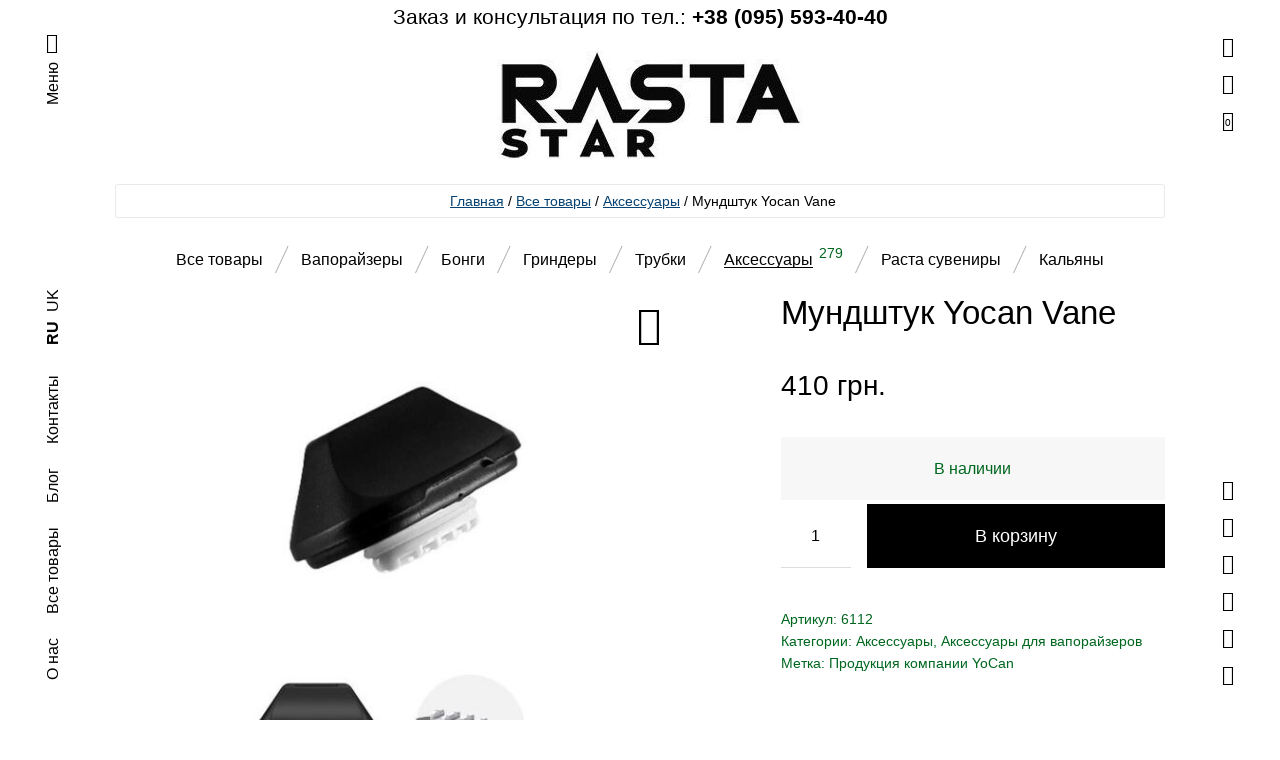

--- FILE ---
content_type: text/html; charset=UTF-8
request_url: https://bongs.in.ua/all-goods/mundshtuk-yocan-vane/
body_size: 35532
content:
<!DOCTYPE html>
<html lang="ru-RU" class="no-js">
	<head><meta charset="UTF-8"><script>if(navigator.userAgent.match(/MSIE|Internet Explorer/i)||navigator.userAgent.match(/Trident\/7\..*?rv:11/i)){var href=document.location.href;if(!href.match(/[?&]nowprocket/)){if(href.indexOf("?")==-1){if(href.indexOf("#")==-1){document.location.href=href+"?nowprocket=1"}else{document.location.href=href.replace("#","?nowprocket=1#")}}else{if(href.indexOf("#")==-1){document.location.href=href+"&nowprocket=1"}else{document.location.href=href.replace("#","&nowprocket=1#")}}}}</script><script>class RocketLazyLoadScripts{constructor(e){this.triggerEvents=e,this.eventOptions={passive:!0},this.userEventListener=this.triggerListener.bind(this),this.delayedScripts={normal:[],async:[],defer:[]},this.allJQueries=[]}_addUserInteractionListener(e){this.triggerEvents.forEach((t=>window.addEventListener(t,e.userEventListener,e.eventOptions)))}_removeUserInteractionListener(e){this.triggerEvents.forEach((t=>window.removeEventListener(t,e.userEventListener,e.eventOptions)))}triggerListener(){this._removeUserInteractionListener(this),"loading"===document.readyState?document.addEventListener("DOMContentLoaded",this._loadEverythingNow.bind(this)):this._loadEverythingNow()}async _loadEverythingNow(){this._delayEventListeners(),this._delayJQueryReady(this),this._handleDocumentWrite(),this._registerAllDelayedScripts(),this._preloadAllScripts(),await this._loadScriptsFromList(this.delayedScripts.normal),await this._loadScriptsFromList(this.delayedScripts.defer),await this._loadScriptsFromList(this.delayedScripts.async),await this._triggerDOMContentLoaded(),await this._triggerWindowLoad(),window.dispatchEvent(new Event("rocket-allScriptsLoaded"))}_registerAllDelayedScripts(){document.querySelectorAll("script[type=rocketlazyloadscript]").forEach((e=>{e.hasAttribute("src")?e.hasAttribute("async")&&!1!==e.async?this.delayedScripts.async.push(e):e.hasAttribute("defer")&&!1!==e.defer||"module"===e.getAttribute("data-rocket-type")?this.delayedScripts.defer.push(e):this.delayedScripts.normal.push(e):this.delayedScripts.normal.push(e)}))}async _transformScript(e){return await this._requestAnimFrame(),new Promise((t=>{const n=document.createElement("script");let r;[...e.attributes].forEach((e=>{let t=e.nodeName;"type"!==t&&("data-rocket-type"===t&&(t="type",r=e.nodeValue),n.setAttribute(t,e.nodeValue))})),e.hasAttribute("src")?(n.addEventListener("load",t),n.addEventListener("error",t)):(n.text=e.text,t()),e.parentNode.replaceChild(n,e)}))}async _loadScriptsFromList(e){const t=e.shift();return t?(await this._transformScript(t),this._loadScriptsFromList(e)):Promise.resolve()}_preloadAllScripts(){var e=document.createDocumentFragment();[...this.delayedScripts.normal,...this.delayedScripts.defer,...this.delayedScripts.async].forEach((t=>{const n=t.getAttribute("src");if(n){const t=document.createElement("link");t.href=n,t.rel="preload",t.as="script",e.appendChild(t)}})),document.head.appendChild(e)}_delayEventListeners(){let e={};function t(t,n){!function(t){function n(n){return e[t].eventsToRewrite.indexOf(n)>=0?"rocket-"+n:n}e[t]||(e[t]={originalFunctions:{add:t.addEventListener,remove:t.removeEventListener},eventsToRewrite:[]},t.addEventListener=function(){arguments[0]=n(arguments[0]),e[t].originalFunctions.add.apply(t,arguments)},t.removeEventListener=function(){arguments[0]=n(arguments[0]),e[t].originalFunctions.remove.apply(t,arguments)})}(t),e[t].eventsToRewrite.push(n)}function n(e,t){let n=e[t];Object.defineProperty(e,t,{get:()=>n||function(){},set(r){e["rocket"+t]=n=r}})}t(document,"DOMContentLoaded"),t(window,"DOMContentLoaded"),t(window,"load"),t(window,"pageshow"),t(document,"readystatechange"),n(document,"onreadystatechange"),n(window,"onload"),n(window,"onpageshow")}_delayJQueryReady(e){let t=window.jQuery;Object.defineProperty(window,"jQuery",{get:()=>t,set(n){if(n&&n.fn&&!e.allJQueries.includes(n)){n.fn.ready=n.fn.init.prototype.ready=function(t){e.domReadyFired?t.bind(document)(n):document.addEventListener("rocket-DOMContentLoaded",(()=>t.bind(document)(n)))};const t=n.fn.on;n.fn.on=n.fn.init.prototype.on=function(){if(this[0]===window){function e(e){return e.split(" ").map((e=>"load"===e||0===e.indexOf("load.")?"rocket-jquery-load":e)).join(" ")}"string"==typeof arguments[0]||arguments[0]instanceof String?arguments[0]=e(arguments[0]):"object"==typeof arguments[0]&&Object.keys(arguments[0]).forEach((t=>{delete Object.assign(arguments[0],{[e(t)]:arguments[0][t]})[t]}))}return t.apply(this,arguments),this},e.allJQueries.push(n)}t=n}})}async _triggerDOMContentLoaded(){this.domReadyFired=!0,await this._requestAnimFrame(),document.dispatchEvent(new Event("rocket-DOMContentLoaded")),await this._requestAnimFrame(),window.dispatchEvent(new Event("rocket-DOMContentLoaded")),await this._requestAnimFrame(),document.dispatchEvent(new Event("rocket-readystatechange")),await this._requestAnimFrame(),document.rocketonreadystatechange&&document.rocketonreadystatechange()}async _triggerWindowLoad(){await this._requestAnimFrame(),window.dispatchEvent(new Event("rocket-load")),await this._requestAnimFrame(),window.rocketonload&&window.rocketonload(),await this._requestAnimFrame(),this.allJQueries.forEach((e=>e(window).trigger("rocket-jquery-load"))),window.dispatchEvent(new Event("rocket-pageshow")),await this._requestAnimFrame(),window.rocketonpageshow&&window.rocketonpageshow()}_handleDocumentWrite(){const e=new Map;document.write=document.writeln=function(t){const n=document.currentScript,r=document.createRange(),i=n.parentElement;let o=e.get(n);void 0===o&&(o=n.nextSibling,e.set(n,o));const a=document.createDocumentFragment();r.setStart(a,0),a.appendChild(r.createContextualFragment(t)),i.insertBefore(a,o)}}async _requestAnimFrame(){return new Promise((e=>requestAnimationFrame(e)))}static run(){const e=new RocketLazyLoadScripts(["keydown","mousemove","touchmove","touchstart","touchend","wheel"]);e._addUserInteractionListener(e)}}RocketLazyLoadScripts.run();</script>
	
<script type="rocketlazyloadscript">(function(w,d,s,l,i){w[l]=w[l]||[];w[l].push({'gtm.start':
new Date().getTime(),event:'gtm.js'});var f=d.getElementsByTagName(s)[0],
j=d.createElement(s),dl=l!='dataLayer'?'&l='+l:'';j.async=true;j.src=
'https://www.googletagmanager.com/gtm.js?id='+i+dl;f.parentNode.insertBefore(j,f);
})(window,document,'script','dataLayer','GTM-TP8QFBN');</script>

	
	
	





<meta name="google-site-verification" content="cyb3IxyicnvUypD5BZn0vGTieWbWsKsKvmFGPhssfEo" />

	
	<meta name="viewport" content="width=device-width, initial-scale=1.0, maximum-scale=5.0, user-scalable=5" />
	<meta http-equiv="X-UA-Compatible" content="IE=edge,Chrome=1" />
	
	

	<meta name='robots' content='index, follow, max-image-preview:large, max-snippet:-1, max-video-preview:-1' />
	<style>img:is([sizes="auto" i], [sizes^="auto," i]) { contain-intrinsic-size: 3000px 1500px }</style>
	<link rel="alternate" hreflang="ru" href="https://bongs.in.ua/all-goods/mundshtuk-yocan-vane/" />
<link rel="alternate" hreflang="uk" href="https://bongs.in.ua/uk/all-goods/mundshtuk-yocan-vane/" />

	
	<title>Мундштук для вапорайзера Yocan Vane купить в Киеве</title><link rel="stylesheet" href="https://bongs.in.ua/wp-content/cache/min/1/f377739611e48d569d5e38aae7b73497.css" media="all" data-minify="1" />
	<meta name="description" content="Купить Мундштук Yocan Vane в Киеве с доставкой по Украине &#8211; Rasta shop «Rasta Star» - Магазин вапорайзеров №1 в Украине" />
	<link rel="canonical" href="https://bongs.in.ua/all-goods/mundshtuk-yocan-vane/" />
	<meta property="og:locale" content="ru_RU" />
	<meta property="og:type" content="product" />
	<meta property="og:title" content="Мундштук Yocan Vane" />
	<meta property="og:description" content="Мундштук Yocan Vane" />
	<meta property="og:url" content="https://bongs.in.ua/all-goods/mundshtuk-yocan-vane/" />
	<meta property="og:site_name" content="Rasta shop «Rasta Star» - Магазин вапорайзеров №1 в Украине" />
	<meta property="article:modified_time" content="2025-12-05T12:05:53+00:00" />
	<meta property="og:image" content="https://bongs.in.ua/wp-content/uploads/2020/12/yocan-vane-mouthpiece.jpg" />
	<meta property="og:image:width" content="800" />
	<meta property="og:image:height" content="800" />
	<meta property="og:image:type" content="image/jpeg" />
	<meta name="twitter:card" content="summary_large_image" />
	<meta name="twitter:site" content="@RastaVapestar" />
	<meta name="twitter:label1" content="Цена" />
	<meta name="twitter:data1" content="410&nbsp;грн." />
	<meta name="twitter:label2" content="Доступность" />
	<meta name="twitter:data2" content="В наличии" />
	<script type="application/ld+json" class="yoast-schema-graph">{"@context":"https://schema.org","@graph":[{"@type":["WebPage","ItemPage"],"@id":"https://bongs.in.ua/all-goods/mundshtuk-yocan-vane/","url":"https://bongs.in.ua/all-goods/mundshtuk-yocan-vane/","name":"Мундштук для вапорайзера Yocan Vane купить в Киеве","isPartOf":{"@id":"https://bongs.in.ua/#website"},"primaryImageOfPage":{"@id":"https://bongs.in.ua/all-goods/mundshtuk-yocan-vane/#primaryimage"},"image":{"@id":"https://bongs.in.ua/all-goods/mundshtuk-yocan-vane/#primaryimage"},"thumbnailUrl":"https://bongs.in.ua/wp-content/uploads/2020/12/yocan-vane-mouthpiece.jpg","description":"Купить Мундштук Yocan Vane в Киеве с доставкой по Украине &#8211; Rasta shop «Rasta Star» - Магазин вапорайзеров №1 в Украине","breadcrumb":{"@id":"https://bongs.in.ua/all-goods/mundshtuk-yocan-vane/#breadcrumb"},"inLanguage":"ru-RU","potentialAction":{"@type":"BuyAction","target":"https://bongs.in.ua/all-goods/mundshtuk-yocan-vane/"}},{"@type":"ImageObject","inLanguage":"ru-RU","@id":"https://bongs.in.ua/all-goods/mundshtuk-yocan-vane/#primaryimage","url":"https://bongs.in.ua/wp-content/uploads/2020/12/yocan-vane-mouthpiece.jpg","contentUrl":"https://bongs.in.ua/wp-content/uploads/2020/12/yocan-vane-mouthpiece.jpg","width":800,"height":800,"caption":"Мундштук для вапорайзера Yocan Vane"},{"@type":"BreadcrumbList","@id":"https://bongs.in.ua/all-goods/mundshtuk-yocan-vane/#breadcrumb","itemListElement":[{"@type":"ListItem","position":1,"name":"Главная","item":"https://bongs.in.ua/"},{"@type":"ListItem","position":2,"name":"Все товары","item":"https://bongs.in.ua/all-goods/"},{"@type":"ListItem","position":3,"name":"Аксессуары","item":"https://bongs.in.ua/category/accessories12/"},{"@type":"ListItem","position":4,"name":"Мундштук Yocan Vane"}]},{"@type":"WebSite","@id":"https://bongs.in.ua/#website","url":"https://bongs.in.ua/","name":"Rasta shop «Rasta Star» - Магазин вапорайзеров №1 в Украине","description":"У нас всегда можно купить бонг, вапорайзер, трубочку для курения и другие аксессуары для курения","publisher":{"@id":"https://bongs.in.ua/#organization"},"potentialAction":[{"@type":"SearchAction","target":{"@type":"EntryPoint","urlTemplate":"https://bongs.in.ua/?s={search_term_string}"},"query-input":{"@type":"PropertyValueSpecification","valueRequired":true,"valueName":"search_term_string"}}],"inLanguage":"ru-RU"},{"@type":["Organization","Place","Store"],"@id":"https://bongs.in.ua/#organization","name":"Расташоп «Rasta Star»","url":"https://bongs.in.ua/","logo":{"@id":"https://bongs.in.ua/all-goods/mundshtuk-yocan-vane/#local-main-organization-logo"},"image":{"@id":"https://bongs.in.ua/all-goods/mundshtuk-yocan-vane/#local-main-organization-logo"},"sameAs":["https://www.facebook.com/bongs.in.ua","https://x.com/RastaVapestar","https://www.instagram.com/bongs.in.ua/"],"address":{"@id":"https://bongs.in.ua/all-goods/mundshtuk-yocan-vane/#local-main-place-address"},"geo":{"@type":"GeoCoordinates","latitude":"50.43666654174364","longitude":"30.530996979162914"},"telephone":["+38-095-593-4040"],"openingHoursSpecification":[{"@type":"OpeningHoursSpecification","dayOfWeek":["Monday","Tuesday","Wednesday","Thursday","Friday"],"opens":"11:00","closes":"19:00"},{"@type":"OpeningHoursSpecification","dayOfWeek":["Saturday"],"opens":"12:00","closes":"18:00"},{"@type":"OpeningHoursSpecification","dayOfWeek":["Sunday"],"opens":"00:00","closes":"00:00"}],"email":"gpenukraine@gmail.com","areaServed":"Украина","taxID":"2896921138","currenciesAccepted":"грн"},{"@type":"PostalAddress","@id":"https://bongs.in.ua/all-goods/mundshtuk-yocan-vane/#local-main-place-address","streetAddress":"Мечникова 10/2","addressLocality":"Киев","postalCode":"01133","addressRegion":"Киев","addressCountry":"UA"},{"@type":"ImageObject","inLanguage":"ru-RU","@id":"https://bongs.in.ua/all-goods/mundshtuk-yocan-vane/#local-main-organization-logo","url":"https://bongs.in.ua/wp-content/uploads/2020/02/Rasta-Shop-Star-Rasta.jpg","contentUrl":"https://bongs.in.ua/wp-content/uploads/2020/02/Rasta-Shop-Star-Rasta.jpg","width":1400,"height":1400,"caption":"Расташоп «Rasta Star»"}]}</script>
	<meta property="product:price:amount" content="410" />
	<meta property="product:price:currency" content="UAH" />
	<meta property="og:availability" content="instock" />
	<meta property="product:availability" content="instock" />
	<meta property="product:retailer_item_id" content="6112" />
	<meta property="product:condition" content="new" />
	<meta name="geo.placename" content="Киев" />
	<meta name="geo.position" content="50.43666654174364;30.530996979162914" />
	<meta name="geo.region" content="Украина" />
	



<style id='wp-block-library-theme-inline-css' type='text/css'>
.wp-block-audio :where(figcaption){color:#555;font-size:13px;text-align:center}.is-dark-theme .wp-block-audio :where(figcaption){color:#ffffffa6}.wp-block-audio{margin:0 0 1em}.wp-block-code{border:1px solid #ccc;border-radius:4px;font-family:Menlo,Consolas,monaco,monospace;padding:.8em 1em}.wp-block-embed :where(figcaption){color:#555;font-size:13px;text-align:center}.is-dark-theme .wp-block-embed :where(figcaption){color:#ffffffa6}.wp-block-embed{margin:0 0 1em}.blocks-gallery-caption{color:#555;font-size:13px;text-align:center}.is-dark-theme .blocks-gallery-caption{color:#ffffffa6}:root :where(.wp-block-image figcaption){color:#555;font-size:13px;text-align:center}.is-dark-theme :root :where(.wp-block-image figcaption){color:#ffffffa6}.wp-block-image{margin:0 0 1em}.wp-block-pullquote{border-bottom:4px solid;border-top:4px solid;color:currentColor;margin-bottom:1.75em}.wp-block-pullquote cite,.wp-block-pullquote footer,.wp-block-pullquote__citation{color:currentColor;font-size:.8125em;font-style:normal;text-transform:uppercase}.wp-block-quote{border-left:.25em solid;margin:0 0 1.75em;padding-left:1em}.wp-block-quote cite,.wp-block-quote footer{color:currentColor;font-size:.8125em;font-style:normal;position:relative}.wp-block-quote:where(.has-text-align-right){border-left:none;border-right:.25em solid;padding-left:0;padding-right:1em}.wp-block-quote:where(.has-text-align-center){border:none;padding-left:0}.wp-block-quote.is-large,.wp-block-quote.is-style-large,.wp-block-quote:where(.is-style-plain){border:none}.wp-block-search .wp-block-search__label{font-weight:700}.wp-block-search__button{border:1px solid #ccc;padding:.375em .625em}:where(.wp-block-group.has-background){padding:1.25em 2.375em}.wp-block-separator.has-css-opacity{opacity:.4}.wp-block-separator{border:none;border-bottom:2px solid;margin-left:auto;margin-right:auto}.wp-block-separator.has-alpha-channel-opacity{opacity:1}.wp-block-separator:not(.is-style-wide):not(.is-style-dots){width:100px}.wp-block-separator.has-background:not(.is-style-dots){border-bottom:none;height:1px}.wp-block-separator.has-background:not(.is-style-wide):not(.is-style-dots){height:2px}.wp-block-table{margin:0 0 1em}.wp-block-table td,.wp-block-table th{word-break:normal}.wp-block-table :where(figcaption){color:#555;font-size:13px;text-align:center}.is-dark-theme .wp-block-table :where(figcaption){color:#ffffffa6}.wp-block-video :where(figcaption){color:#555;font-size:13px;text-align:center}.is-dark-theme .wp-block-video :where(figcaption){color:#ffffffa6}.wp-block-video{margin:0 0 1em}:root :where(.wp-block-template-part.has-background){margin-bottom:0;margin-top:0;padding:1.25em 2.375em}
</style>
<style id='classic-theme-styles-inline-css' type='text/css'>
/*! This file is auto-generated */
.wp-block-button__link{color:#fff;background-color:#32373c;border-radius:9999px;box-shadow:none;text-decoration:none;padding:calc(.667em + 2px) calc(1.333em + 2px);font-size:1.125em}.wp-block-file__button{background:#32373c;color:#fff;text-decoration:none}
</style>
<style id='global-styles-inline-css' type='text/css'>
:root{--wp--preset--aspect-ratio--square: 1;--wp--preset--aspect-ratio--4-3: 4/3;--wp--preset--aspect-ratio--3-4: 3/4;--wp--preset--aspect-ratio--3-2: 3/2;--wp--preset--aspect-ratio--2-3: 2/3;--wp--preset--aspect-ratio--16-9: 16/9;--wp--preset--aspect-ratio--9-16: 9/16;--wp--preset--color--black: #000000;--wp--preset--color--cyan-bluish-gray: #abb8c3;--wp--preset--color--white: #ffffff;--wp--preset--color--pale-pink: #f78da7;--wp--preset--color--vivid-red: #cf2e2e;--wp--preset--color--luminous-vivid-orange: #ff6900;--wp--preset--color--luminous-vivid-amber: #fcb900;--wp--preset--color--light-green-cyan: #7bdcb5;--wp--preset--color--vivid-green-cyan: #00d084;--wp--preset--color--pale-cyan-blue: #8ed1fc;--wp--preset--color--vivid-cyan-blue: #0693e3;--wp--preset--color--vivid-purple: #9b51e0;--wp--preset--gradient--vivid-cyan-blue-to-vivid-purple: linear-gradient(135deg,rgba(6,147,227,1) 0%,rgb(155,81,224) 100%);--wp--preset--gradient--light-green-cyan-to-vivid-green-cyan: linear-gradient(135deg,rgb(122,220,180) 0%,rgb(0,208,130) 100%);--wp--preset--gradient--luminous-vivid-amber-to-luminous-vivid-orange: linear-gradient(135deg,rgba(252,185,0,1) 0%,rgba(255,105,0,1) 100%);--wp--preset--gradient--luminous-vivid-orange-to-vivid-red: linear-gradient(135deg,rgba(255,105,0,1) 0%,rgb(207,46,46) 100%);--wp--preset--gradient--very-light-gray-to-cyan-bluish-gray: linear-gradient(135deg,rgb(238,238,238) 0%,rgb(169,184,195) 100%);--wp--preset--gradient--cool-to-warm-spectrum: linear-gradient(135deg,rgb(74,234,220) 0%,rgb(151,120,209) 20%,rgb(207,42,186) 40%,rgb(238,44,130) 60%,rgb(251,105,98) 80%,rgb(254,248,76) 100%);--wp--preset--gradient--blush-light-purple: linear-gradient(135deg,rgb(255,206,236) 0%,rgb(152,150,240) 100%);--wp--preset--gradient--blush-bordeaux: linear-gradient(135deg,rgb(254,205,165) 0%,rgb(254,45,45) 50%,rgb(107,0,62) 100%);--wp--preset--gradient--luminous-dusk: linear-gradient(135deg,rgb(255,203,112) 0%,rgb(199,81,192) 50%,rgb(65,88,208) 100%);--wp--preset--gradient--pale-ocean: linear-gradient(135deg,rgb(255,245,203) 0%,rgb(182,227,212) 50%,rgb(51,167,181) 100%);--wp--preset--gradient--electric-grass: linear-gradient(135deg,rgb(202,248,128) 0%,rgb(113,206,126) 100%);--wp--preset--gradient--midnight: linear-gradient(135deg,rgb(2,3,129) 0%,rgb(40,116,252) 100%);--wp--preset--font-size--small: 13px;--wp--preset--font-size--medium: 20px;--wp--preset--font-size--large: 36px;--wp--preset--font-size--x-large: 42px;--wp--preset--font-family--inter: "Inter", sans-serif;--wp--preset--font-family--cardo: Cardo;--wp--preset--spacing--20: 0.44rem;--wp--preset--spacing--30: 0.67rem;--wp--preset--spacing--40: 1rem;--wp--preset--spacing--50: 1.5rem;--wp--preset--spacing--60: 2.25rem;--wp--preset--spacing--70: 3.38rem;--wp--preset--spacing--80: 5.06rem;--wp--preset--shadow--natural: 6px 6px 9px rgba(0, 0, 0, 0.2);--wp--preset--shadow--deep: 12px 12px 50px rgba(0, 0, 0, 0.4);--wp--preset--shadow--sharp: 6px 6px 0px rgba(0, 0, 0, 0.2);--wp--preset--shadow--outlined: 6px 6px 0px -3px rgba(255, 255, 255, 1), 6px 6px rgba(0, 0, 0, 1);--wp--preset--shadow--crisp: 6px 6px 0px rgba(0, 0, 0, 1);}:where(.is-layout-flex){gap: 0.5em;}:where(.is-layout-grid){gap: 0.5em;}body .is-layout-flex{display: flex;}.is-layout-flex{flex-wrap: wrap;align-items: center;}.is-layout-flex > :is(*, div){margin: 0;}body .is-layout-grid{display: grid;}.is-layout-grid > :is(*, div){margin: 0;}:where(.wp-block-columns.is-layout-flex){gap: 2em;}:where(.wp-block-columns.is-layout-grid){gap: 2em;}:where(.wp-block-post-template.is-layout-flex){gap: 1.25em;}:where(.wp-block-post-template.is-layout-grid){gap: 1.25em;}.has-black-color{color: var(--wp--preset--color--black) !important;}.has-cyan-bluish-gray-color{color: var(--wp--preset--color--cyan-bluish-gray) !important;}.has-white-color{color: var(--wp--preset--color--white) !important;}.has-pale-pink-color{color: var(--wp--preset--color--pale-pink) !important;}.has-vivid-red-color{color: var(--wp--preset--color--vivid-red) !important;}.has-luminous-vivid-orange-color{color: var(--wp--preset--color--luminous-vivid-orange) !important;}.has-luminous-vivid-amber-color{color: var(--wp--preset--color--luminous-vivid-amber) !important;}.has-light-green-cyan-color{color: var(--wp--preset--color--light-green-cyan) !important;}.has-vivid-green-cyan-color{color: var(--wp--preset--color--vivid-green-cyan) !important;}.has-pale-cyan-blue-color{color: var(--wp--preset--color--pale-cyan-blue) !important;}.has-vivid-cyan-blue-color{color: var(--wp--preset--color--vivid-cyan-blue) !important;}.has-vivid-purple-color{color: var(--wp--preset--color--vivid-purple) !important;}.has-black-background-color{background-color: var(--wp--preset--color--black) !important;}.has-cyan-bluish-gray-background-color{background-color: var(--wp--preset--color--cyan-bluish-gray) !important;}.has-white-background-color{background-color: var(--wp--preset--color--white) !important;}.has-pale-pink-background-color{background-color: var(--wp--preset--color--pale-pink) !important;}.has-vivid-red-background-color{background-color: var(--wp--preset--color--vivid-red) !important;}.has-luminous-vivid-orange-background-color{background-color: var(--wp--preset--color--luminous-vivid-orange) !important;}.has-luminous-vivid-amber-background-color{background-color: var(--wp--preset--color--luminous-vivid-amber) !important;}.has-light-green-cyan-background-color{background-color: var(--wp--preset--color--light-green-cyan) !important;}.has-vivid-green-cyan-background-color{background-color: var(--wp--preset--color--vivid-green-cyan) !important;}.has-pale-cyan-blue-background-color{background-color: var(--wp--preset--color--pale-cyan-blue) !important;}.has-vivid-cyan-blue-background-color{background-color: var(--wp--preset--color--vivid-cyan-blue) !important;}.has-vivid-purple-background-color{background-color: var(--wp--preset--color--vivid-purple) !important;}.has-black-border-color{border-color: var(--wp--preset--color--black) !important;}.has-cyan-bluish-gray-border-color{border-color: var(--wp--preset--color--cyan-bluish-gray) !important;}.has-white-border-color{border-color: var(--wp--preset--color--white) !important;}.has-pale-pink-border-color{border-color: var(--wp--preset--color--pale-pink) !important;}.has-vivid-red-border-color{border-color: var(--wp--preset--color--vivid-red) !important;}.has-luminous-vivid-orange-border-color{border-color: var(--wp--preset--color--luminous-vivid-orange) !important;}.has-luminous-vivid-amber-border-color{border-color: var(--wp--preset--color--luminous-vivid-amber) !important;}.has-light-green-cyan-border-color{border-color: var(--wp--preset--color--light-green-cyan) !important;}.has-vivid-green-cyan-border-color{border-color: var(--wp--preset--color--vivid-green-cyan) !important;}.has-pale-cyan-blue-border-color{border-color: var(--wp--preset--color--pale-cyan-blue) !important;}.has-vivid-cyan-blue-border-color{border-color: var(--wp--preset--color--vivid-cyan-blue) !important;}.has-vivid-purple-border-color{border-color: var(--wp--preset--color--vivid-purple) !important;}.has-vivid-cyan-blue-to-vivid-purple-gradient-background{background: var(--wp--preset--gradient--vivid-cyan-blue-to-vivid-purple) !important;}.has-light-green-cyan-to-vivid-green-cyan-gradient-background{background: var(--wp--preset--gradient--light-green-cyan-to-vivid-green-cyan) !important;}.has-luminous-vivid-amber-to-luminous-vivid-orange-gradient-background{background: var(--wp--preset--gradient--luminous-vivid-amber-to-luminous-vivid-orange) !important;}.has-luminous-vivid-orange-to-vivid-red-gradient-background{background: var(--wp--preset--gradient--luminous-vivid-orange-to-vivid-red) !important;}.has-very-light-gray-to-cyan-bluish-gray-gradient-background{background: var(--wp--preset--gradient--very-light-gray-to-cyan-bluish-gray) !important;}.has-cool-to-warm-spectrum-gradient-background{background: var(--wp--preset--gradient--cool-to-warm-spectrum) !important;}.has-blush-light-purple-gradient-background{background: var(--wp--preset--gradient--blush-light-purple) !important;}.has-blush-bordeaux-gradient-background{background: var(--wp--preset--gradient--blush-bordeaux) !important;}.has-luminous-dusk-gradient-background{background: var(--wp--preset--gradient--luminous-dusk) !important;}.has-pale-ocean-gradient-background{background: var(--wp--preset--gradient--pale-ocean) !important;}.has-electric-grass-gradient-background{background: var(--wp--preset--gradient--electric-grass) !important;}.has-midnight-gradient-background{background: var(--wp--preset--gradient--midnight) !important;}.has-small-font-size{font-size: var(--wp--preset--font-size--small) !important;}.has-medium-font-size{font-size: var(--wp--preset--font-size--medium) !important;}.has-large-font-size{font-size: var(--wp--preset--font-size--large) !important;}.has-x-large-font-size{font-size: var(--wp--preset--font-size--x-large) !important;}
:where(.wp-block-post-template.is-layout-flex){gap: 1.25em;}:where(.wp-block-post-template.is-layout-grid){gap: 1.25em;}
:where(.wp-block-columns.is-layout-flex){gap: 2em;}:where(.wp-block-columns.is-layout-grid){gap: 2em;}
:root :where(.wp-block-pullquote){font-size: 1.5em;line-height: 1.6;}
</style>


<style id='woocommerce-inline-inline-css' type='text/css'>
.woocommerce form .form-row .required { visibility: visible; }
</style>





<style id='blockshop-main-inline-css' type='text/css'>

	html, body {
		font-size: 20px;
		color: #000;
		font-family: Archivo, -apple-system, BlinkMacSystemFont, Arial, Helvetica, 'Helvetica Neue', Verdana, sans-serif;
		background-color: #fff;
	}
	.wp-block-quote cite,
	.wp-block-pullquote cite {
		font-size: 20px;
	}ul.products li .shop-product-box .ft_image {
			border: none !important;
			background: transparent !important;
		}

		.header .offcanvas,
		.header nav .menu.active,
		.header nav .menu.active ul.primary-menu,
		.header nav.nav .menu,
		.header nav.nav .menu ul.primary-menu,
		.header .nav .menu .mobile-secondary-menu,
		.header .nav .mobile-menu-footer {
			background-color: #fff;
			color: #000;
		}

		/* Header Light Underline */
		.header .search-box .search-wrapper .search-form label,
		.header .offcanvas input.woocommerce-Input
		{
			-webkit-box-shadow: inset 0 -1px 0 0 rgba(0,0,0,0.3);
			box-shadow: inset 0 -1px 0 0 rgba(0,0,0,0.3);
		}

		/* Header Medium Text Color */
		.header .offcanvas #customer_login .woocommerce-form-login > p.woocommerce-LostPassword a,
		.header .shopping-cart .woocommerce-mini-cart__total > strong,
		.header .nav .menu .primary-menu > li > .sub-menu > li > ul li,
		.header .offcanvas dl.variation
		{
			color: rgba(0,0,0,0.5);
		}

		.offcanvas input::-webkit-input-placeholder { color: rgba(0,0,0,0.5); }
		.offcanvas input::-moz-placeholder { color: rgba(0,0,0,0.5); }
		.offcanvas input::-ms-input-placeholder { color: rgba(0,0,0,0.5); }
		.offcanvas input::-moz-placeholder { color: rgba(0,0,0,0.5); }

		/* Header Medium Underline */
		.header .offcanvas #customer_login .woocommerce-form-login > p.woocommerce-LostPassword a,
		.header .nav .menu .primary-menu > li > .sub-menu > li > ul li a
		{

			background-image: linear-gradient(to top, rgba(0,0,0,0.5) 1px, rgba(0,0,0,0.5) 1px, rgba(255,255,255, 0) 1px, rgba(255,255,255, 0) 1px); 
			background-image: -webkit-linear-gradient(to top, rgba(0,0,0,0.5) 1px, rgba(0,0,0,0.5) 1px, rgba(255,255,255, 0) 1px, rgba(255,255,255, 0) 1px);
			background-image: -moz-linear-gradient(to top, rgba(0,0,0,0.5) 1px, rgba(0,0,0,0.5) 1px, rgba(255,255,255, 0) 1px, rgba(255,255,255, 0) 1px);
			background-image: -o-linear-gradient(to top, rgba(0,0,0,0.5) 1px, rgba(0,0,0,0.5) 1px, rgba(255,255,255, 0) 1px, rgba(255,255,255, 0) 1px);
			background-image: -ms-linear-gradient(to top, rgba(0,0,0,0.5) 1px, rgba(0,0,0,0.5) 1px, rgba(255,255,255, 0) 1px, rgba(255,255,255, 0) 1px); 	
		}
		/* Header Normal Underline */
		.widget_shopping_cart_content .cart_list .mini_cart_item a:nth-child(2),
		.header .search-box .search-wrapper .search-form label,
		.header .search-box .search-wrapper .search-results .item .product-info .small-heading-6 a,
		.header .shopping-cart .woocommerce-mini-cart__buttons a:first-child,
		.header .offcanvas .account-wrapper .toggle-forms > button,
		.header .offcanvas input.woocommerce-Input,
		.offcanvas #customer_login .u-column2 a
		{
			background-image: linear-gradient(to top, rgb(0,0,0) 1px, rgb(0,0,0) 1px, rgba(255,255,255, 0) 1px, rgba(255,255,255, 0) 1px); 
			background-image: -webkit-linear-gradient(to top, rgb(0,0,0) 1px, rgb(0,0,0) 1px, rgba(255,255,255, 0) 1px, rgba(255,255,255, 0) 1px);
			background-image: -moz-linear-gradient(to top, rgb(0,0,0) 1px, rgb(0,0,0) 1px, rgba(255,255,255, 0) 1px, rgba(255,255,255, 0) 1px);
			background-image: -o-linear-gradient(to top, rgb(0,0,0) 1px, rgb(0,0,0) 1px, rgba(255,255,255, 0) 1px, rgba(255,255,255, 0) 1px);
			background-image: -ms-linear-gradient(to top, rgb(0,0,0) 1px, rgb(0,0,0) 1px, rgba(255,255,255, 0) 1px, rgba(255,255,255, 0) 1px); 
			border: none;
		}


		.header .shopping-cart .woocommerce-mini-cart__buttons a:last-child,
		.header .offcanvas .account-wrapper .button.woocommerce-Button,
		.header .nav .menu .primary-menu > li.menu-item-has-children .plus-minus::after,
		.header .nav .menu .primary-menu > li.menu-item-has-children .plus-minus::before {
			background-color: #000;
			color: #fff;
		}
		@media (min-width: 1200px) {
			.header .nav .menu .primary-menu > li a {
				background-image: linear-gradient(to top, rgb(0,0,0) 1px, rgb(0,0,0) 1px, rgba(255,255,255, 0) 1px, rgba(255,255,255, 0) 1px); 
				background-image: -webkit-linear-gradient(to top, rgb(0,0,0) 1px, rgb(0,0,0) 1px, rgba(255,255,255, 0) 1px, rgba(255,255,255, 0) 1px);
				background-image: -moz-linear-gradient(to top, rgb(0,0,0) 1px, rgb(0,0,0) 1px, rgba(255,255,255, 0) 1px, rgba(255,255,255, 0) 1px);
				background-image: -o-linear-gradient(to top, rgb(0,0,0) 1px, rgb(0,0,0) 1px, rgba(255,255,255, 0) 1px, rgba(255,255,255, 0) 1px);
				background-image: -ms-linear-gradient(to top, rgb(0,0,0) 1px, rgb(0,0,0) 1px, rgba(255,255,255, 0) 1px, rgba(255,255,255, 0) 1px); 
			}
		}
		.header .shopping-cart .woocommerce-mini-cart__total .woocommerce-Price-amount,
		.header .shopping-cart .cart_list .mini_cart_item .remove_from_cart_button:hover::before,
		.header .search-box .search-wrapper .search-form label .submit-form,
		.header .nav .menu .primary-menu > li > .sub-menu > li,
		.header .nav .menu.active ~ .vertical-menu .left-menu-bar.active,
		.offcanvas input,
		.header .nav .menu .primary-menu > li > .sub-menu,
		.header .offcanvas .account-wrapper .toggle-forms > button,
		.offcanvas #customer_login .u-column2 a {
			color: #000;
		}

		.header .offcanvas #customer_login .woocommerce-form-login > p .woocommerce-form__label-for-checkbox span::before {
			border: 1px solid #000;
		}

		.offcanvas #customer_login .woocommerce-form-login > p .woocommerce-form__label-for-checkbox input:checked ~ span::before,
		.offcanvas #customer_login .woocommerce-form-login > p .woocommerce-form__label-for-checkbox span:hover::before {
			background-color: #000;
			-webkit-box-shadow: inset 0 0 0 2px #fff;
			box-shadow: inset 0 0 0 2px #fff;
		}

		.header .search-box .search-wrapper .search-form label .submit-form.loading::before,
		.header .nav .vertical-menu .left-menu-bar.active .secondary-menu li a::after {
			background-color: #000;
		}

	/* Text Ultra light background */
		.widgets-section,
		body.woocommerce-order-received .entry-content .woocommerce .woocommerce-order .woocommerce-order-overview,
		.wp-block-table.is-style-stripes tr:nth-child(odd)
		{
			background-color: rgba(0,0,0,0.07)
		}
	/* Text Light Border*/
		.widget_tag_cloud .tagcloud a,
		.single-post .single-wrapper .meta-tags a,
		.widget_layered_nav_filters ul li a,
		body.woocommerce-cart .entry-content .woocommerce .woocommerce-cart-form table tbody .actions > button[type="submit"]:disabled,
		body.woocommerce-cart .entry-content .woocommerce .cart-collaterals .cart_totals .shipping .woocommerce-shipping-calculator .shipping-calculator-form .form-row input,
		body.woocommerce-cart .entry-content .woocommerce .cart-collaterals .cart_totals .shipping .woocommerce-shipping-calculator .shipping-calculator-form .form-row .select2-selection.select2-selection--single
		{
			border: 1px solid rgba(0,0,0,0.3);
		}

	/* Text Light Border Bottom */
		body table tr,
		body hr,
		body .select2-search--dropdown,
		select
		{
			border-bottom: 1px solid rgba(0,0,0,0.3);
		}

		.widget_tag_cloud .tagcloud a,
		.single-post .single-wrapper .meta-tags a,
		.widget_layered_nav_filters ul li a,
		body.woocommerce-cart .entry-content .woocommerce .woocommerce-cart-form table tbody .actions > button[type="submit"]:disabled,
		.woocommerce-order-details table tfoot,
		body table tr,
		body hr,
		body.woocommerce-checkout .entry-content .woocommerce .woocommerce-checkout-review-order .woocommerce-checkout-review-order-table .cart_item:last-child,
		body.woocommerce-account .entry-content .woocommerce .woocommerce-MyAccount-content .woocommerce-orders-table.woocommerce-MyAccount-orders tbody tr:last-child
		{
			border-color: rgba(0,0,0,0.3);
		}

		.wp-block-code
		{
			border-color: rgba(0,0,0,0.07);
		}

		.wp-block-pullquote
		{
			border-color: rgba(0,0,0,0.5);
		}

	/* Text Light Color */
		.single-post .single-wrapper .entry-post-meta li::after,
		.single-header .post-info .post-author::after
		{
			color: rgba(0,0,0,0.3);
		}

	/* Text Light Background Color */
		.single-post .single-wrapper .page-links > a::after, .single-post .single-wrapper .page-links > span::after,
		.woocommerce-pagination .page-numbers li::after,
		.shop-categories .shop-list .cat-item::after,
		.archive-header .archive-list .cat-item::after,
		body.woocommerce-account .entry-content .woocommerce .woocommerce-MyAccount-navigation ul li::after,
		div.product .summary .single_add_to_cart_button.loading,
		.widget_price_filter .price_slider_wrapper .price_slider
		{
			background-color: rgba(0,0,0,0.3);
		}

		.blockUI.blockOverlay
		{
			background: rgba(255,255,255,0.75) !important;
		}

	/* Text Light Box Shadow */
		input,
		textarea,
		.select2-selection.select2-selection--single,
		.widget_search .search-form label .search-field,
		body.woocommerce-cart .entry-content .woocommerce .woocommerce-cart-form table tbody .actions .coupon,
		div.product .summary .cart .quantity .input-text,
		body.woocommerce-cart .entry-content .woocommerce .woocommerce-cart-form table tbody .cart_item td.product-quantity input[type="number"]
		{
			-webkit-box-shadow: inset 0 -1px 0 0 rgba(0,0,0,0.3);
			box-shadow: inset 0 -1px 0 0 rgba(0,0,0,0.3);
		}

	/* Text Medium Color */
		.page-footer .sub-footer .copyright,
		.articles-section .post-item .post-details .post-meta > a,
		.widget_recent_entries ul li span,
		.widget_recent_comments ul .recentcomments .comment-author-link,
		.widget_rss ul li .rss-date,
		.widget_categories ul .cat-item,
		.widget_calendar .calendar_wrap table tbody,
		.archive-header .archive-list .cat-item .post-count,
		.single-post .single-wrapper .entry-post-meta .post-date span,
		.single-header .post-info .gray-text,
		body figcaption,
		body table thead,
		.comments-section .comments .comments-list .comment article .comment-meta .comment-metadata > a,
		.comments-section .comments .comments-list .comment article .comment-meta .comment-metadata .edit-link,
		.comments-section .comments .comments-list .pingback .comment-body .edit-link,
		.gallery .gallery-item .gallery-caption,
		.comments-section .comments .comments-list .comment article .reply a,
		.shop-categories .shop-list .cat-item .count,
		.products li .shop-product-box .product-info .price del,
		.wc-block-grid .wc-block-grid__products .wc-block-grid__product .wc-block-grid__product-price del,
		.star-rating::before,
		.wc-block-review-list-item__rating > .wc-block-review-list-item__rating__stars::before,
		.wc-block-grid .wc-block-grid__products .wc-block-grid__product .wc-block-grid__product-rating .star-rating::before,
		.widget_product_categories .product-categories .cat-item .count,
		.woocommerce-widget-layered-nav .woocommerce-widget-layered-nav-list .woocommerce-widget-layered-nav-list__item .count,
		.widget_shopping_cart_content .cart_list .mini_cart_item .remove_from_cart_button::before,
		.widget_shopping_cart_content .woocommerce-mini-cart__total > strong,
		.widget_top_rated_products .product_list_widget li del,
		.widget_products .product_list_widget li del,
		.widget_recently_viewed_products .product_list_widget li del,
		.widget_rating_filter .wc-layered-nav-rating a,
		.section-categories .cont-row .category-grid-item .category-title .count,
		div.product .summary .woocommerce-product-rating .woocommerce-review-link,
		div.product .summary .stock,
		div.product .summary .product_meta > span,
		div.product .woocommerce-tabs .woocommerce-Reviews .woocommerce-Reviews-title,
		div.product .woocommerce-tabs .woocommerce-Reviews .commentlist .comment .comment_container .comment-text .meta,
		div.product .woocommerce-tabs .woocommerce-Reviews .comment-respond .comment-form .comment-form-rating label[for="rating"],
		div.product .woocommerce-tabs .woocommerce-Reviews .comment-respond .comment-form .comment-form-rating .stars a,
		div.product .woocommerce-tabs .woocommerce-Reviews .comment-respond .comment-form .comment-form-rating .stars a:hover ~ a::before,
		div.product .woocommerce-tabs .woocommerce-Reviews .comment-respond .comment-form .comment-form-rating .stars.selected a.active ~ a::before,
		div.product .summary .variations_form .variations tbody tr td.label,
		.select2-container--default .select2-selection--single .select2-selection__placeholder,
		.select2-selection.select2-selection--single,
		div.product .summary .variations_form .variations tbody tr td.value .reset_variations,
		div.product .summary .grouped_form table tr td .quantity .increase,
		div.product .summary .grouped_form table tr td .quantity .decrease,
		div.product .summary .grouped_form table tr td.woocommerce-grouped-product-list-item__price del,
		div.product .woocommerce-tabs .shop_attributes tr th,
		body.woocommerce-cart .entry-content .woocommerce .woocommerce-cart-form table thead tr th,
		body.woocommerce-cart .entry-content .woocommerce .woocommerce-cart-form table tbody .cart_item td.product-quantity .increase,
		body.woocommerce-cart .entry-content .woocommerce .woocommerce-cart-form table tbody .cart_item td.product-quantity .decrease,
		body.woocommerce-cart .entry-content .woocommerce .woocommerce-cart-form table tbody .actions > button[type="submit"]:disabled,
		body.woocommerce-cart .entry-content .woocommerce .cart-collaterals .cart_totals .cart-subtotal th,
		body.woocommerce-cart .entry-content .woocommerce .cart-collaterals .cart_totals .order-total th,
		body.woocommerce-cart .entry-content .woocommerce .woocommerce-cart-form table tbody .actions .coupon input[type="text"],
		body.woocommerce-checkout .entry-content .woocommerce .woocommerce-checkout-review-order .woocommerce-checkout-review-order-table .cart_item .product-name,
		body.woocommerce-checkout .entry-content .woocommerce .woocommerce-checkout-review-order .woocommerce-checkout-review-order-table tfoot .cart-subtotal th,
		body.woocommerce-checkout .entry-content .woocommerce .woocommerce-checkout-review-order .woocommerce-checkout-review-order-table tfoot .order-total th,
		body.woocommerce-checkout .entry-content .woocommerce .woocommerce-checkout-review-order .woocommerce-checkout-payment .wc_payment_methods > li .payment_box p,
		body.woocommerce-order-received .entry-content .woocommerce .woocommerce-order .woocommerce-order-overview li,
		.woocommerce-order-details table thead tr th,
		.woocommerce-order-details table tfoot tr th,
		body.woocommerce-account .entry-content .woocommerce .woocommerce-MyAccount-content .woocommerce-orders-table.woocommerce-MyAccount-orders tbody tr td.woocommerce-orders-table__cell-order-total,
		#customer_login .woocommerce-form-login > p.woocommerce-LostPassword a,
		.page-footer .sub-footer .footer-links,
		.related-articles .post-item .post-details .post-meta > a,
		body.woocommerce-wishlist #yith-wcwl-form .wishlist_table thead tr th,
		body.woocommerce-wishlist #yith-wcwl-form .wishlist_table tbody tr td.product-stock-status span,
		body.woocommerce-cart .entry-content .woocommerce .cart-collaterals .cart_totals .shipping th,
		body.woocommerce-cart .entry-content .woocommerce .cart-collaterals .cart_totals .shipping .woocommerce-shipping-calculator .shipping-calculator-button,
		body.woocommerce-checkout .entry-content .woocommerce .woocommerce-checkout-review-order .woocommerce-checkout-review-order-table tfoot .shipping th,
		body.woocommerce-order-pay .entry-content .woocommerce #order_review table tbody td ul li p,
		body.woocommerce-order-pay .entry-content .woocommerce #order_review table tbody td ul li strong,
		body.woocommerce-order-pay .entry-content .woocommerce #order_review .wc_payment_methods > li .payment_box p,
		body.woocommerce-order-pay .entry-content .woocommerce #order_review p,
		body.woocommerce-cart .entry-content .woocommerce .cart-collaterals .cart_totals .shipping .woocommerce-shipping-calculator .shipping-calculator-form .form-row input,
		body figcaption,
		.wp-block-image figcaption,
		.comments-section .comments-form .comment-form .comment-notes,
		body.woocommerce-wishlist #yith-wcwl-form .wishlist_table tbody tr td.product-price del,
		dl.variation,
		.widget_recent_reviews .product_list_widget li .reviewer,
		.backorder_notification,
		body.woocommerce-cart .entry-content .woocommerce .cart-collaterals .cart_totals .shipping .woocommerce-shipping-destination,
		body .select2-search--dropdown,
		.wp-block-audio figcaption,
		.wp-block-quote cite,
		.wp-block-latest-posts__post-date,
		.gbt_18_bs_posts_grid .gbt_18_bs_posts_grid_wrapper .gbt_18_posts_categories a,
		body.woocommerce-cart .entry-content .woocommerce .cart-collaterals .cart_totals .order-total strong,
		body.woocommerce-checkout .entry-content .woocommerce .woocommerce-checkout-review-order .woocommerce-checkout-review-order-table tfoot tr strong,
		body.woocommerce-cart .entry-content .woocommerce .woocommerce-cart-form table tbody .cart_item td.product-price .subscription-details,
		body.woocommerce-cart .entry-content .woocommerce .woocommerce-cart-form table tbody .cart_item td.product-subtotal .subscription-details,
		body.woocommerce-cart .entry-content .woocommerce .cart-collaterals .cart_totals .order-total td,
		body.woocommerce-checkout .entry-content .woocommerce .woocommerce-checkout-review-order .woocommerce-checkout-review-order-table tfoot .order-total td,
		#customer_login .woocommerce-form-register .woocommerce-form-row + p,
		body.woocommerce-account.woocommerce-edit-account .entry-content .woocommerce .woocommerce-MyAccount-content .woocommerce-EditAccountForm em
		{
			color: rgba(0,0,0,0.5);
		}

		.products li .shop-product-box .product_badges span.out-of-stock,
		.sale-badge-box .out-of-stock
		{
			background-color: rgba(0,0,0,0.5);
		}

		textarea::-webkit-input-placeholder { color: rgba(0,0,0,0.5); }
		textarea::-moz-placeholder { color: rgba(0,0,0,0.5); }
		textarea::-ms-input-placeholder { color: rgba(0,0,0,0.5); }
		textarea::-moz-placeholder { color: rgba(0,0,0,0.5); }

		input::-webkit-input-placeholder { color: rgba(0,0,0,0.5); }
		input::-moz-placeholder { color: rgba(0,0,0,0.5); }
		input::-ms-input-placeholder { color: rgba(0,0,0,0.5); }
		input::-moz-placeholder { color: rgba(0,0,0,0.5); }

	/* Text Medium Underline */
		.articles-section .post-item .post-details .post-meta > a,
		div.product .summary .variations_form .variations tbody tr td.value .reset_variations,
		#customer_login .u-column1 a, #customer_login .u-column2 a,
		.related-articles .post-item .post-details .post-meta > a,
		body.woocommerce-cart .entry-content .woocommerce .cart-collaterals .cart_totals .shipping .woocommerce-shipping-calculator .shipping-calculator-button,
		.gbt_18_bs_posts_grid .gbt_18_bs_posts_grid_wrapper .gbt_18_posts_categories a
		{
			background-image: linear-gradient(to top, rgba(0,0,0,0.5) 1px, rgba(0,0,0,0.5) 1px, rgba(255,255,255, 0) 1px, rgba(255,255,255, 0) 1px);
			background-image: -webkit-linear-gradient(to top, rgba(0,0,0,0.5) 1px, rgba(0,0,0,0.5) 1px, rgba(255,255,255, 0) 1px, rgba(255,255,255, 0) 1px);
			background-image: -moz-linear-gradient(to top, rgba(0,0,0,0.5) 1px, rgba(0,0,0,0.5) 1px, rgba(255,255,255, 0) 1px, rgba(255,255,255, 0) 1px);
			background-image: -o-linear-gradient(to top, rgba(0,0,0,0.5) 1px, rgba(0,0,0,0.5) 1px, rgba(255,255,255, 0) 1px, rgba(255,255,255, 0) 1px);
			background-image: -ms-linear-gradient(to top, rgba(0,0,0,0.5) 1px, rgba(0,0,0,0.5) 1px, rgba(255,255,255, 0) 1px, rgba(255,255,255, 0) 1px);
		}

	/* Text Medium Border Bottom */
		.comments-section .comments .comments-list .comment article .reply a:hover,
		{
			border-bottom: 1px solid rgba(0,0,0,0.5);
		}

	/* Text Medium as Background */
		.comments-section .comments .comments-list .comment article .comment-meta .comment-metadata > a::after,
		.comments-section .comments .comments-list .comment article .comment-meta .comment-metadata .edit-link::after,
		.page-footer .sub-footer .footer-links li a::after,
		.page-footer .sub-footer .copyright a::after
		{
			background-color: rgba(0,0,0,0.5);
		}

	/* Text Normal Color */
		.widget_categories ul .cat-item a,
		.widget_calendar .calendar_wrap table thead,
		.widget_calendar .calendar_wrap table tbody #today,
		.widget_pages ul li a,
		.single-post .single-wrapper .entry-post-meta .comments-count,
		.single-post .single-wrapper .entry-post-meta .share-post,
		.comments-section .comments .heading .post-title,
		.comments-section .comments .comments-list .comment article .comment-meta .comment-author .fn,
		.comments-section .comments .comments-list .comment article .comment-content p,
		.blog-pagination-default .posts-navigation .nav-links,
		input,
		select,
		textarea,
		textarea:hover,
		textarea:active,
		textarea:focus,
		.products li .shop-product-box .overlay-icons a.add-to-wishlist::after,
		.products li .shop-product-box .overlay-icons a.quick-view::after,
		.star-rating > span::before,
		.wc-block-review-list-item__rating > .wc-block-review-list-item__rating__stars > span::before,
		.wc-block-grid .wc-block-grid__products .wc-block-grid__product .wc-block-grid__product-rating .star-rating span::before,
		.woocommerce-pagination .page-numbers li .next::before,
		.woocommerce-pagination .page-numbers li .prev::before,
		.widget_product_search .woocommerce-product-search button[type="submit"]::before,
		.widget_price_filter .price_slider_wrapper .price_slider_amount .button,
		.woocommerce-widget-layered-nav .woocommerce-widget-layered-nav-list .woocommerce-widget-layered-nav-list__item.chosen a:hover::before,
		.widget_layered_nav_filters ul li a::before,
		.widget_layered_nav_filters ul li a,
		.widget_shopping_cart_content .cart_list .mini_cart_item .remove_from_cart_button:hover::before,
		.widget_shopping_cart_content .woocommerce-mini-cart__total .woocommerce-Price-amount,
		.section-categories .cont-row .category-grid-item .category-title,
		div.product .woocommerce-product-gallery .woocommerce-product-gallery__trigger::before,
		div.product .summary .woocommerce-product-rating .woocommerce-review-link:hover,
		div.product .summary .price ins span,
		div.product .summary .yith-wcwl-add-to-wishlist .yith-wcwl-wishlistexistsbrowse::before,
		div.product .woocommerce-tabs .tabs li.active a,
		div.product .woocommerce-tabs .tabs li a,
		div.product .woocommerce-tabs .woocommerce-Reviews .commentlist .comment .comment_container .comment-text .meta .woocommerce-review__author,
		div.product .woocommerce-tabs .woocommerce-Reviews .commentlist .comment .comment_container .comment-text .description p,
		div.product .woocommerce-tabs .woocommerce-Reviews .comment-respond .comment-form .comment-form-rating .stars:hover a::before,
		div.product .woocommerce-tabs .woocommerce-Reviews .comment-respond .comment-form .comment-form-rating .stars.selected a.active::before,
		div.product .woocommerce-tabs .woocommerce-Reviews .comment-respond .comment-form .comment-form-rating .stars.selected a:not(.active)::before,
		div.product .summary .yith-wcwl-add-to-wishlist .yith-wcwl-add-button a::before,
		.select2-selection.select2-selection--single:hover .select2-selection__arrow::before,
		body .select2-container--default .select2-results__option--highlighted[aria-selected], body .select2-container--default .select2-results__option--highlighted[data-selected],
		div.product .summary .variations_form .variations .select2-selection__rendered,
		body .pswp__button--arrow--left,
		body .pswp__button--arrow--right,
		body .pswp__button--close,
		body .pswp__button--zoom,
		body .pswp__button--fs,
		body .pswp__counter,
		div.product .summary .grouped_form table tr td .quantity .input-text,
		body.woocommerce-cart .entry-content .woocommerce .woocommerce-cart-form table tbody .cart_item td.product-quantity input[type="number"],
		body.woocommerce-cart .entry-content .woocommerce .woocommerce-cart-form table tbody .cart_item td.product-quantity .increase:hover,
		body.woocommerce-cart .entry-content .woocommerce .woocommerce-cart-form table tbody .cart_item td.product-quantity .decrease:hover,
		body.woocommerce-cart .entry-content .woocommerce .cart-collaterals .cart_totals .cart-subtotal td,
		body.woocommerce-cart .entry-content .woocommerce .cart-collaterals .cart_totals .order-total td strong,
		body.woocommerce-cart .entry-content .woocommerce .woocommerce-cart-form table tbody .actions .coupon .button,
		body.woocommerce-cart .entry-content .woocommerce .woocommerce-cart-form table tbody .actions .coupon input[type="text"]:focus,
		body.woocommerce-cart .entry-content .woocommerce .woocommerce-cart-form table tbody .cart_item td.product-remove .remove::before,
		body.woocommerce-checkout .entry-content .woocommerce .woocommerce-checkout-review-order .woocommerce-checkout-review-order-table .cart_item .product-name strong,
		body.woocommerce-checkout .entry-content .woocommerce .woocommerce-checkout-review-order .woocommerce-checkout-review-order-table tfoot .cart-subtotal td,
		body.woocommerce-checkout .entry-content .woocommerce .woocommerce-checkout-review-order .woocommerce-checkout-review-order-table tfoot .order-total td strong,
		.woocommerce-privacy-policy-text a,
		.select2-container--default .select2-selection--single .select2-selection__rendered,
		body .select2-container--default .select2-results__option[aria-selected="true"], body .select2-container--default .select2-results__option[data-selected="true"],
		body.woocommerce-order-received .entry-content .woocommerce .woocommerce-order .woocommerce-order-overview li strong,
		body.woocommerce-account .entry-content .woocommerce .woocommerce-MyAccount-content .woocommerce-orders-table.woocommerce-MyAccount-orders tbody tr td,
		body.woocommerce-account .entry-content .woocommerce .woocommerce-MyAccount-content .woocommerce-orders-table.woocommerce-MyAccount-orders tbody tr td.woocommerce-orders-table__cell-order-total span,
		body mark,
		.border-btn,
		body.woocommerce-wishlist #yith-wcwl-form .wishlist_table tbody tr td.product-remove .remove::before,
		body.page .wp-block-button.is-style-outline .wp-block-button__link:not(.has-text-color),
		body.single-post .wp-block-button.is-style-outline .wp-block-button__link:not(.has-text-color),
		.wp-block-cover-image h2,
		div.product .summary .cart .quantity .input-text,
		.select2-selection.select2-selection--single .select2-selection__arrow::before,
		div.product .summary .cart.grouped_form .quantity.custom .input-text,
		.categories-header p,
		div.product .summary .product_meta a:hover,
		div.product .summary .yith-wcwl-add-to-wishlist .yith-wcwl-wishlistaddedbrowse::before,
		body.woocommerce-cart .entry-content .woocommerce .woocommerce-cart-form table tbody .actions > button[type="submit"],
		.widget_archive ul li a,
		.getbowtied_qv_content button.close-button,
		.woocommerce-terms-and-conditions-wrapper a,
		div.product .woocommerce-tabs .woocommerce-Reviews .commentlist li .comment_container .comment-text .meta .woocommerce-review__author,
		div.product .woocommerce-tabs .woocommerce-Reviews .commentlist li .comment_container .comment-text .description p,
		body.woocommerce-checkout .entry-content .woocommerce .woocommerce-form-coupon-toggle .woocommerce-info,
		body.woocommerce-checkout .entry-content .woocommerce .woocommerce-form-login-toggle .woocommerce-info,
		body .select2-search--dropdown::after,
		.wp-block-code,
		.wp-block-latest-posts select,
		.wp-block-archives select,
		.wp-block-categories select,
		.wp-block-pullquote,
		.wc-block-grid .wc-block-grid__products .wc-block-grid__product .wc-block-grid__product-add-to-cart .wp-block-button__link,
		.wc-block-grid .wc-block-grid__products .wc-block-grid__product .wc-block-grid__product-add-to-cart .added_to_cart
		{
			color: #000;
		}

	/* Text Normal Underline */
		.archive-header .archive-list .cat-item a,
		.articles-section .post-item .post-details .post-title a,
		.articles-section .post-item .read-more,
		.load-more,
		.widget_recent_entries ul li a,
		.widget_recent_comments ul .recentcomments a,
		.widget_rss ul li .rsswidget,
		.widget_meta ul li a,
		.widget_categories ul .cat-item a,
		.widget_search .search-form label .search-field,
		.widget_pages ul li a,
		body .single-content > :not(.woocommerce) a,
		body .single-content > :not(.woocommerce) div.product .gbt_18_slide_text a,
		body .single-content > :not(.woocommerce) div.product .gbt_18_slide_title a,
		.comments-section .comments .comments-list .pingback .comment-body > a,
		textarea,
		.shop-categories .shop-list .cat-item a,
		.products li .shop-product-box .product-info .add_to_cart_button,
		.products li .shop-product-box .product-info .product_type_external,
		.products li .shop-product-box .product-info .product_type_grouped,
		.products li .shop-product-box .product-info .product_type_simple,
		.products li .shop-product-box .product-info .added_to_cart,
		.woocommerce-pagination .page-numbers li > a, .woocommerce-pagination .page-numbers li > span,
		.products li .shop-product-box .product-info h2,
		.widget_product_search .woocommerce-product-search,
		.widget_product_search .woocommerce-product-search:hover,
		.widget_product_search .woocommerce-product-search:focus,
		.widget_product_categories .product-categories .cat-item a,
		.widget_price_filter .price_slider_wrapper .price_slider_amount .button,
		.widget_shopping_cart_content .woocommerce-mini-cart__buttons a:first-child,
		.widget_top_rated_products .product_list_widget li a .product-title,
		.widget_products .product_list_widget li a .product-title,
		.widget_recently_viewed_products .product_list_widget li a .product-title,
		body.woocommerce .summary a:not(.add_to_wishlist):not([class*="star-"]),
		body.woocommerce .woocommerce-tabs a:not(.add_to_wishlist):not([class*="star-"]),
		div.product .summary .yith-wcwl-add-to-wishlist .yith-wcwl-add-button a,
		.select2-selection.select2-selection--single,
		body.woocommerce-cart .entry-content .woocommerce .cart-collaterals .cart_totals .continue-shopping,
		body.woocommerce-cart .entry-content .woocommerce .woocommerce-cart-form table tbody .actions .coupon,
		.woocommerce-privacy-policy-text a,
		body.woocommerce-account .entry-content .woocommerce .woocommerce-MyAccount-navigation ul li a,
		body.woocommerce-account .entry-content .woocommerce .woocommerce-MyAccount-content a,
		.border-btn,
		body.woocommerce.woocommerce-account .single-content .woocommerce a,
		body .textwidget a,
		.related-articles .post-item .post-details .post-title a,
		body.woocommerce-wishlist #yith-wcwl-form .wishlist_table tbody tr td.product-add-to-cart a,
		body.woocommerce-wishlist #yith-wcwl-form .wishlist_table tbody tr td.product-name a,
		body.woocommerce-cart .entry-content .woocommerce .woocommerce-cart-form table tbody .cart_item td.product-name a,
		body.woocommerce-cart .entry-content .woocommerce .return-to-shop a,
		.single-post .single-wrapper .entry-post-meta .comments-count,
		body.woocommerce-shop .shop-content .shop-header-wrapper .shop-header-block .sort-products form .select2-container .select2-selection__rendered,
		.single-header .post-info .post-category a,
		body.woocommerce-cart .entry-content .woocommerce .woocommerce-cart-form table tbody .cart_item td.product-quantity input[type="number"],
		input,
		textarea,
		.header .nav .vertical-menu .left-menu-bar .secondary-menu li a,
		body.woocommerce-checkout .entry-content .woocommerce .woocommerce-form-coupon-toggle .woocommerce-info a,
		body.woocommerce-checkout .entry-content .woocommerce .woocommerce-form-login-toggle .woocommerce-info a,
		.widget_nav_menu ul li a,
		.widget_archive ul li a,
		.widget_recent_reviews .product_list_widget li a .product-title,
		.woocommerce-terms-and-conditions-wrapper a,
		.woocommerce-checkout-payment .wc_payment_methods>li .about_paypal
		{
			background-image: linear-gradient(to top, rgb(0,0,0) 1px, rgb(0,0,0) 1px, rgba(255,255,255, 0) 1px, rgba(255,255,255, 0) 1px);
			background-image: -webkit-linear-gradient(to top, rgb(0,0,0) 1px, rgb(0,0,0) 1px, rgba(255,255,255, 0) 1px, rgba(255,255,255, 0) 1px);
			background-image: -moz-linear-gradient(to top, rgb(0,0,0) 1px, rgb(0,0,0) 1px, rgba(255,255,255, 0) 1px, rgba(255,255,255, 0) 1px);
			background-image: -o-linear-gradient(to top, rgb(0,0,0) 1px, rgb(0,0,0) 1px, rgba(255,255,255, 0) 1px, rgba(255,255,255, 0) 1px);
			background-image: -ms-linear-gradient(to top, rgb(0,0,0) 1px, rgb(0,0,0) 1px, rgba(255,255,255, 0) 1px, rgba(255,255,255, 0) 1px);
			border: none;
		}

		body.woocommerce-account .entry-content .woocommerce .woocommerce-MyAccount-content .woocommerce-info a,
		.woocommerce-error a,
		.woocommerce-info a,
		.woocommerce-message a
		{
			background-image: linear-gradient(to top, rgb(255,255,255) 1px, rgb(255,255,255) 1px, rgba(0,0,0, 0) 1px, rgba(0,0,0, 0) 1px);
			background-image: -webkit-linear-gradient(to top, rgb(255,255,255) 1px, rgb(255,255,255) 1px, rgba(0,0,0, 0) 1px, rgba(0,0,0, 0) 1px);
			background-image: -moz-linear-gradient(to top, rgb(255,255,255) 1px, rgb(255,255,255) 1px, rgba(0,0,0, 0) 1px, rgba(0,0,0, 0) 1px);
			background-image: -o-linear-gradient(to top, rgb(255,255,255) 1px, rgb(255,255,255) 1px, rgba(0,0,0, 0) 1px, rgba(0,0,0, 0) 1px);
			background-image: -ms-linear-gradient(to top, rgb(255,255,255) 1px, rgb(255,255,255) 1px, rgba(0,0,0, 0) 1px, rgba(0,0,0, 0) 1px);
			border: none;
		}

		.woocommerce-invalid input,
		.woocommerce-invalid-required-field,
		.woocommerce-invalid input:hover {
			background-image: linear-gradient(to top, rgb(255,0,0) 1px, rgb(255,0,0) 1px, rgba(255,255,255, 0) 1px, rgba(255,255,255, 0) 1px);
			background-image: -webkit-linear-gradient(to top, rgb(255,0,0) 1px, rgb(255,0,0) 1px, rgba(255,255,255, 0) 1px, rgba(255,255,255, 0) 1px);
			background-image: -moz-linear-gradient(to top, rgb(255,0,0) 1px, rgb(255,0,0) 1px, rgba(255,255,255, 0) 1px, rgba(255,255,255, 0) 1px);
			background-image: -o-linear-gradient(to top, rgb(255,0,0) 1px, rgb(255,0,0) 1px, rgba(255,255,255, 0) 1px, rgba(255,255,255, 0) 1px);
			background-image: -ms-linear-gradient(to top, rgb(255,0,0) 1px, rgb(255,0,0) 1px, rgba(255,255,255, 0) 1px, rgba(255,255,255, 0) 1px);
			background-size:100% 100%;
			border: none;
			box-shadow: inset 0 -1px 0 0 rgba(255,0,0,0.3);
		}

		.woocommerce-validated input,
		.woocommerce-validated input:hover {
			background-image: linear-gradient(to top, rgb(116,182,112) 1px, rgb(116,182,112) 1px, rgba(255,255,255, 0) 1px, rgba(255,255,255, 0) 1px);
			background-image: -webkit-linear-gradient(to top, rgb(116,182,112) 1px, rgb(116,182,112) 1px, rgba(255,255,255, 0) 1px, rgba(255,255,255, 0) 1px);
			background-image: -moz-linear-gradient(to top, rgb(116,182,112) 1px, rgb(116,182,112) 1px, rgba(255,255,255, 0) 1px, rgba(255,255,255, 0) 1px);
			background-image: -o-linear-gradient(to top, rgb(116,182,112) 1px, rgb(116,182,112) 1px, rgba(255,255,255, 0) 1px, rgba(255,255,255, 0) 1px);
			background-image: -ms-linear-gradient(to top, rgb(116,182,112) 1px, rgb(116,182,112) 1px, rgba(255,255,255, 0) 1px, rgba(255,255,255, 0) 1px);
			background-size:100% 100%;
			border: none;
			box-shadow: inset 0 -1px 0 0 rgba(116,182,112,0.3);
		}

	/* Text Normal as Background */
		.black-btn,
		button[type="submit"],
		input[type="submit"],
		button[type="reset"],
		input[type="reset"],
		.header .nav .vertical-menu .left-menu-bar .secondary-menu li a::after,
		body blockquote::before,
		.comments-section .comments .comments-list .comment article .comment-meta .comment-author .fn a::after,
		.products li .shop-product-box .product-info .add_to_cart_button.loading::after,
		.woocommerce-pagination .page-numbers li .current::before,
		body.woocommerce-shop .shop-content .shop-header-wrapper .shop-header-block .filter .toggle-filter span::after,
		.widget_price_filter .price_slider_wrapper .price_slider .ui-slider-range,
		.woocommerce-widget-layered-nav .woocommerce-widget-layered-nav-list .woocommerce-widget-layered-nav-list__item a::after,
		.widget_shopping_cart_content .woocommerce-mini-cart__buttons a:last-child,
		div.product .summary .single_add_to_cart_button,
		div.product .summary .cart .quantity .decrease,
		div.product .summary .cart .quantity .increase,
		body.woocommerce-cart .entry-content .woocommerce .cart-collaterals .cart_totals .wc-proceed-to-checkout a,
		body.woocommerce-checkout .entry-content .woocommerce .checkout_coupon .button,
		body.woocommerce-checkout .entry-content .woocommerce .woocommerce-checkout-review-order .woocommerce-checkout-payment .place-order #place_order,
		#customer_login .woocommerce-form-login > p .woocommerce-form__label-for-checkbox span:hover::before,
		.load-more .loader::after,
		.wp-block-button__link,
		body.woocommerce-cart .entry-content .woocommerce .cart-collaterals .cart_totals .shipping #shipping_method > li input:checked ~ label::before,
		body.woocommerce-checkout .entry-content .woocommerce .woocommerce-checkout-review-order .woocommerce-checkout-review-order-table tfoot .shipping #shipping_method > li input:checked ~ label::before,
		body.woocommerce-checkout .entry-content .woocommerce .woocommerce-checkout-review-order .woocommerce-checkout-payment .wc_payment_methods > li input:checked ~ label::before,
		body.woocommerce-checkout .entry-content .woocommerce .woocommerce-shipping-fields #ship-to-different-address .woocommerce-form__input-checkbox:checked ~ span::before,
		body.woocommerce-order-pay .entry-content .woocommerce #order_review .wc_payment_methods > li input:checked ~ label::before,
		body.woocommerce-order-pay .entry-content .woocommerce #order_review .wc_payment_methods > li label:hover::before,
		body.woocommerce-checkout .entry-content .woocommerce .woocommerce-checkout-review-order .woocommerce-checkout-payment .wc_payment_methods > li label:hover::before,
		.widget_rating_filter .wc-layered-nav-rating a::after,
		div.product .summary .cart .quantity.custom .input-text,
		div.product .summary .single_add_to_cart_button::before,
		.woocommerce-store-notice,
		div.product .summary .yith-wcwl-add-to-wishlist .yith-wcwl-add-button a.loading::after,
		body #yith-wcwl-popup-message,
		body.woocommerce-checkout .entry-content .woocommerce .woocommerce-checkout-review-order .woocommerce-checkout-payment .woocommerce-terms-and-conditions-wrapper .woocommerce-form__input-checkbox:checked ~ .woocommerce-terms-and-conditions-checkbox-text::before,
		body.woocommerce-checkout .entry-content .woocommerce .woocommerce-form-login p .button,
		body.loader-pulsate::after,
		.products li .shop-product-box .product_badges span.onsale,
		.sale-badge-box .onsale,
		.woocommerce-message,
		.woocommerce-info,
		.woocommerce-error,
		.wc-block-grid .wc-block-grid__products .wc-block-grid__product .wc-block-grid__product-onsale,
		.wc-block-grid .wc-block-grid__products .wc-block-grid__product .wc-block-grid__product-add-to-cart .wp-block-button__link.loading:after,
		label input[type=checkbox]:checked, input[type=checkbox]:checked,
		label input[type=radio]:checked, input[type=radio]:checked
		{
			background-color: #000;
		}

	/* Text Normal Border*/
		.widget_tag_cloud .tagcloud a:hover,
		.single-post .single-wrapper .meta-tags a:hover,
		.woocommerce-widget-layered-nav .woocommerce-widget-layered-nav-list .woocommerce-widget-layered-nav-list__item a::before,
		.widget_layered_nav_filters ul li a:hover,
		.widget_rating_filter .wc-layered-nav-rating a::before,
		#customer_login .woocommerce-form-login > p .woocommerce-form__label-for-checkbox span::before,
		body.woocommerce-cart .entry-content .woocommerce .cart-collaterals .cart_totals .shipping #shipping_method > li label::before,
		body.woocommerce-checkout .entry-content .woocommerce .woocommerce-checkout-review-order .woocommerce-checkout-review-order-table tfoot .shipping #shipping_method > li label::before,
		body.woocommerce-checkout .entry-content .woocommerce .woocommerce-checkout-review-order .woocommerce-checkout-payment .wc_payment_methods > li label::before,
		body.woocommerce-checkout .entry-content .woocommerce .woocommerce-shipping-fields #ship-to-different-address span::before,
		body.woocommerce-order-pay .entry-content .woocommerce #order_review .wc_payment_methods > li label::before,
		body.woocommerce-cart .entry-content .woocommerce .cart-collaterals .cart_totals .shipping .woocommerce-shipping-calculator .shipping-calculator-form p:not(.form-row) .button,
		.products li .shop-product-box .product-info .add_to_cart_button.loading,
		.widget_price_filter .price_slider_wrapper .price_slider .ui-slider-handle,
		.woocommerce-widget-layered-nav .woocommerce-widget-layered-nav-list .woocommerce-widget-layered-nav-list__item a:hover::before,
		.load-more .loader,
		body.woocommerce-cart .entry-content .woocommerce .cart-collaterals .cart_totals .shipping #shipping_method > li input:checked ~ label::before,
		body.woocommerce-checkout .entry-content .woocommerce .woocommerce-checkout-review-order .woocommerce-checkout-review-order-table tfoot .shipping #shipping_method > li input:checked ~ label::before,
		body.woocommerce-checkout .entry-content .woocommerce .woocommerce-checkout-review-order .woocommerce-checkout-payment .wc_payment_methods > li input:checked ~ label::before,
		body.woocommerce-order-pay .entry-content .woocommerce #order_review .wc_payment_methods > li input:checked ~ label::before,
		body.woocommerce-order-pay .entry-content .woocommerce #order_review .wc_payment_methods > li label:hover::before,
		body.woocommerce-checkout .entry-content .woocommerce .woocommerce-checkout-review-order .woocommerce-checkout-payment .wc_payment_methods > li label:hover::before,
		.widget_rating_filter .wc-layered-nav-rating a:hover::before,
		body.woocommerce-cart .entry-content .woocommerce .woocommerce-cart-form table tbody .actions > button[type="submit"],
		body.woocommerce-checkout .entry-content .woocommerce .woocommerce-checkout-review-order .woocommerce-checkout-payment .woocommerce-terms-and-conditions-wrapper .woocommerce-terms-and-conditions-checkbox-text::before,
		.wp-block-quote:not(.is-large):not(.is-style-large),
		.wc-block-grid .wc-block-grid__products .wc-block-grid__product .wc-block-grid__product-add-to-cart .wp-block-button__link.loading,
		label input[type=checkbox], input[type=checkbox], input[type=checkbox]:hover,
		label input[type=radio], input[type=radio], input[type=radio]:hover
		{
			border-color: #000;
		}

	/* Body Color */
		.products li .shop-product-box .overlay-icons a .tooltip,
		.woocommerce-pagination .page-numbers li .next::after,
		.woocommerce-pagination .page-numbers li .next,
		.woocommerce-pagination .page-numbers li .prev::after,
		.woocommerce-pagination .page-numbers li .prev:before,
		.widget_price_filter .price_slider_wrapper .price_slider .ui-slider-handle,
		body.woocommerce-checkout .entry-content .woocommerce .woocommerce-form-coupon-toggle .woocommerce-info,
		body.woocommerce-checkout .entry-content .woocommerce .woocommerce-form-login-toggle .woocommerce-info,
		.widget_layered_nav_filters ul li a,
		body .pswp__bg,
		.select2-dropdown,
		div.product .summary .cart .quantity .input-text,
		div.product .summary .cart.grouped_form .quantity.custom .input-text,
		.getbowtied_qv_content,
		body .select2-search--dropdown,
		body .select2-container--default .select2-search--dropdown .select2-search__field
		{
			background-color: #fff;
		}

	/* Body Border Left Color */
		.products li .shop-product-box .overlay-icons a .tooltip::after
		{
			border-left-color: #fff;
		}

	/* Body Color Box Shadow */
		#customer_login .woocommerce-form-login > p .woocommerce-form__label-for-checkbox span:hover::before
		{
			-webkit-box-shadow: inset 0 0 0 3px #fff;
			box-shadow: inset 0 0 0 3px #fff;
		}

		body.woocommerce-cart .entry-content .woocommerce .cart-collaterals .cart_totals .shipping #shipping_method > li input:checked ~ label::before,
		body.woocommerce-checkout .entry-content .woocommerce .woocommerce-checkout-review-order .woocommerce-checkout-review-order-table tfoot .shipping #shipping_method > li input:checked ~ label::before,
		body.woocommerce-checkout .entry-content .woocommerce .woocommerce-checkout-review-order .woocommerce-checkout-payment .wc_payment_methods > li input:checked ~ label::before,
		body.woocommerce-checkout .entry-content .woocommerce .woocommerce-shipping-fields #ship-to-different-address .woocommerce-form__input-checkbox:checked ~ span::before,
		body.woocommerce-order-pay .entry-content .woocommerce #order_review .wc_payment_methods > li input:checked ~ label::before,
		body.woocommerce-order-pay .entry-content .woocommerce #order_review .wc_payment_methods > li label:hover::before,
		body.woocommerce-checkout .entry-content .woocommerce .woocommerce-checkout-review-order .woocommerce-checkout-payment .wc_payment_methods > li label:hover::before,
		body.woocommerce-checkout .entry-content .woocommerce .woocommerce-checkout-review-order .woocommerce-checkout-payment .woocommerce-terms-and-conditions-wrapper .woocommerce-terms-and-conditions-checkbox-text::before,
		label input[type=checkbox]:checked, input[type=checkbox]:checked,
		label input[type=radio]:hover, input[type=radio]:hover, label input[type=radio]:checked, input[type=radio]:checked
		{
			-webkit-box-shadow: inset 0 0 0 2px #fff;
			box-shadow: inset 0 0 0 2px #fff;
		}
	/**
	 * INVERTED COLORS
	 */
	/* Body Color as Text */
		.black-btn,
		button[type="submit"],
		input[type="submit"],
		button[type="reset"],
		input[type="reset"],
		.widget_shopping_cart_content .woocommerce-mini-cart__buttons a:last-child,
		div.product .summary .single_add_to_cart_button,
		div.product .summary .cart .quantity .decrease,
		div.product .summary .cart .quantity .increase,
		body.woocommerce-cart .entry-content .woocommerce .cart-collaterals .cart_totals .wc-proceed-to-checkout a,
		body.woocommerce-checkout .entry-content .woocommerce .checkout_coupon .button,
		body.woocommerce-checkout .entry-content .woocommerce .woocommerce-checkout-review-order .woocommerce-checkout-payment .place-order #place_order,
		.wp-block-button__link,
		div.product .summary .cart .quantity.custom .input-text,
		.woocommerce-store-notice,
		body #yith-wcwl-popup-message,
		body.woocommerce-checkout .entry-content .woocommerce .woocommerce-form-login p .button,
		.products li .shop-product-box .product_badges span.onsale,
		.sale-badge-box .onsale,
		.products li .shop-product-box .product_badges span.out-of-stock,
		.sale-badge-box .out-of-stock,
		.woocommerce-message,
		.woocommerce-info,
		.woocommerce-error,
		.wc-block-grid .wc-block-grid__products .wc-block-grid__product .wc-block-grid__product-onsale
		{
			color: #fff;
		}
</style>
<style id='rocket-lazyload-inline-css' type='text/css'>
.rll-youtube-player{position:relative;padding-bottom:56.23%;height:0;overflow:hidden;max-width:100%;}.rll-youtube-player:focus-within{outline: 2px solid currentColor;outline-offset: 5px;}.rll-youtube-player iframe{position:absolute;top:0;left:0;width:100%;height:100%;z-index:100;background:0 0}.rll-youtube-player img{bottom:0;display:block;left:0;margin:auto;max-width:100%;width:100%;position:absolute;right:0;top:0;border:none;height:auto;-webkit-transition:.4s all;-moz-transition:.4s all;transition:.4s all}.rll-youtube-player img:hover{-webkit-filter:brightness(75%)}.rll-youtube-player .play{height:100%;width:100%;left:0;top:0;position:absolute;background:url(https://bongs.in.ua/wp-content/plugins/wp-rocket/assets/img/youtube.png) no-repeat center;background-color: transparent !important;cursor:pointer;border:none;}.wp-embed-responsive .wp-has-aspect-ratio .rll-youtube-player{position:absolute;padding-bottom:0;width:100%;height:100%;top:0;bottom:0;left:0;right:0}
</style>
<script type="text/template" id="tmpl-variation-template">
	<div class="woocommerce-variation-description">{{{ data.variation.variation_description }}}</div>
	<div class="woocommerce-variation-price">{{{ data.variation.price_html }}}</div>
	<div class="woocommerce-variation-availability">{{{ data.variation.availability_html }}}</div>
</script>
<script type="text/template" id="tmpl-unavailable-variation-template">
	<p role="alert">Этот товар недоступен. Пожалуйста, выберите другую комбинацию.</p>
</script>
<script type="text/javascript" src="https://bongs.in.ua/wp-includes/js/jquery/jquery.min.js?ver=3.7.1" id="jquery-core-js" defer></script>
<script type="text/javascript" src="https://bongs.in.ua/wp-includes/js/jquery/jquery-migrate.min.js?ver=3.4.1" id="jquery-migrate-js" defer></script>
<script type="text/javascript" src="https://bongs.in.ua/wp-content/plugins/woocommerce/assets/js/jquery-blockui/jquery.blockUI.min.js?ver=2.7.0-wc.9.4.3" id="jquery-blockui-js" defer="defer" data-wp-strategy="defer"></script>
<script type="text/javascript" id="wc-add-to-cart-js-extra">
/* <![CDATA[ */
var wc_add_to_cart_params = {"ajax_url":"\/wp-admin\/admin-ajax.php","wc_ajax_url":"\/?wc-ajax=%%endpoint%%","i18n_view_cart":"\u041f\u0440\u043e\u0441\u043c\u043e\u0442\u0440 \u043a\u043e\u0440\u0437\u0438\u043d\u044b","cart_url":"https:\/\/bongs.in.ua\/checkout\/","is_cart":"","cart_redirect_after_add":"no","gt_translate_keys":["i18n_view_cart",{"key":"cart_url","format":"url"}]};
/* ]]> */
</script>
<script type="text/javascript" src="https://bongs.in.ua/wp-content/plugins/woocommerce/assets/js/frontend/add-to-cart.min.js?ver=9.4.3" id="wc-add-to-cart-js" defer="defer" data-wp-strategy="defer"></script>
<script type="text/javascript" src="https://bongs.in.ua/wp-content/plugins/woocommerce/assets/js/zoom/jquery.zoom.min.js?ver=1.7.21-wc.9.4.3" id="zoom-js" defer="defer" data-wp-strategy="defer"></script>
<script type="text/javascript" src="https://bongs.in.ua/wp-content/plugins/woocommerce/assets/js/flexslider/jquery.flexslider.min.js?ver=2.7.2-wc.9.4.3" id="flexslider-js" defer="defer" data-wp-strategy="defer"></script>
<script type="text/javascript" src="https://bongs.in.ua/wp-content/plugins/woocommerce/assets/js/photoswipe/photoswipe.min.js?ver=4.1.1-wc.9.4.3" id="photoswipe-js" defer="defer" data-wp-strategy="defer"></script>
<script type="text/javascript" src="https://bongs.in.ua/wp-content/plugins/woocommerce/assets/js/photoswipe/photoswipe-ui-default.min.js?ver=4.1.1-wc.9.4.3" id="photoswipe-ui-default-js" defer="defer" data-wp-strategy="defer"></script>
<script type="text/javascript" id="wc-single-product-js-extra">
/* <![CDATA[ */
var wc_single_product_params = {"i18n_required_rating_text":"\u041f\u043e\u0436\u0430\u043b\u0443\u0439\u0441\u0442\u0430, \u043f\u043e\u0441\u0442\u0430\u0432\u044c\u0442\u0435 \u043e\u0446\u0435\u043d\u043a\u0443","review_rating_required":"yes","flexslider":{"rtl":false,"animation":"slide","smoothHeight":true,"directionNav":false,"controlNav":"thumbnails","slideshow":false,"animationSpeed":500,"animationLoop":false,"allowOneSlide":false},"zoom_enabled":"1","zoom_options":[],"photoswipe_enabled":"1","photoswipe_options":{"shareEl":false,"closeOnScroll":false,"history":false,"hideAnimationDuration":0,"showAnimationDuration":0},"flexslider_enabled":"1","gt_translate_keys":["i18n_required_rating_text"]};
/* ]]> */
</script>
<script type="text/javascript" src="https://bongs.in.ua/wp-content/plugins/woocommerce/assets/js/frontend/single-product.min.js?ver=9.4.3" id="wc-single-product-js" defer="defer" data-wp-strategy="defer"></script>
<script type="text/javascript" src="https://bongs.in.ua/wp-content/plugins/woocommerce/assets/js/js-cookie/js.cookie.min.js?ver=2.1.4-wc.9.4.3" id="js-cookie-js" defer="defer" data-wp-strategy="defer"></script>
<script type="text/javascript" id="woocommerce-js-extra">
/* <![CDATA[ */
var woocommerce_params = {"ajax_url":"\/wp-admin\/admin-ajax.php","wc_ajax_url":"\/?wc-ajax=%%endpoint%%"};
/* ]]> */
</script>
<script type="text/javascript" src="https://bongs.in.ua/wp-content/plugins/woocommerce/assets/js/frontend/woocommerce.min.js?ver=9.4.3" id="woocommerce-js" defer="defer" data-wp-strategy="defer"></script>
<script data-minify="1" type="text/javascript" src="https://bongs.in.ua/wp-content/cache/min/1/wp-content/plugins/wt-woocommerce-related-products/public/js/wt_owl_carousel.js?ver=1764077701" id="wt-owl-js-js" defer></script>
<script type="text/javascript" src="https://bongs.in.ua/wp-content/plugins/woocommerce/assets/js/select2/select2.full.min.js?ver=4.0.3-wc.9.4.3" id="select2-js" defer="defer" data-wp-strategy="defer"></script>
<script type="text/javascript" src="https://bongs.in.ua/wp-includes/js/underscore.min.js?ver=1.13.7" id="underscore-js" defer></script>
<script type="text/javascript" id="wp-util-js-extra">
/* <![CDATA[ */
var _wpUtilSettings = {"ajax":{"url":"\/wp-admin\/admin-ajax.php"}};
/* ]]> */
</script>
<script type="text/javascript" src="https://bongs.in.ua/wp-includes/js/wp-util.min.js?ver=51dbbbcc1e264574538acbfcd4d969fc" id="wp-util-js" defer></script>
<script type="text/javascript" id="wc-add-to-cart-variation-js-extra">
/* <![CDATA[ */
var wc_add_to_cart_variation_params = {"wc_ajax_url":"\/?wc-ajax=%%endpoint%%","i18n_no_matching_variations_text":"\u0416\u0430\u043b\u044c, \u043d\u043e \u0442\u043e\u0432\u0430\u0440\u043e\u0432, \u0441\u043e\u043e\u0442\u0432\u0435\u0442\u0441\u0442\u0432\u0443\u044e\u0449\u0438\u0445 \u0432\u0430\u0448\u0435\u043c\u0443 \u0432\u044b\u0431\u043e\u0440\u0443, \u043d\u0435 \u043e\u0431\u043d\u0430\u0440\u0443\u0436\u0435\u043d\u043e. \u041f\u043e\u0436\u0430\u043b\u0443\u0439\u0441\u0442\u0430, \u0432\u044b\u0431\u0435\u0440\u0438\u0442\u0435 \u0434\u0440\u0443\u0433\u0443\u044e \u043a\u043e\u043c\u0431\u0438\u043d\u0430\u0446\u0438\u044e.","i18n_make_a_selection_text":"\u0412\u044b\u0431\u0435\u0440\u0438\u0442\u0435 \u043e\u043f\u0446\u0438\u0438 \u0442\u043e\u0432\u0430\u0440\u0430 \u043f\u0435\u0440\u0435\u0434 \u0435\u0433\u043e \u0434\u043e\u0431\u0430\u0432\u043b\u0435\u043d\u0438\u0435\u043c \u0432 \u0432\u0430\u0448\u0443 \u043a\u043e\u0440\u0437\u0438\u043d\u0443.","i18n_unavailable_text":"\u042d\u0442\u043e\u0442 \u0442\u043e\u0432\u0430\u0440 \u043d\u0435\u0434\u043e\u0441\u0442\u0443\u043f\u0435\u043d. \u041f\u043e\u0436\u0430\u043b\u0443\u0439\u0441\u0442\u0430, \u0432\u044b\u0431\u0435\u0440\u0438\u0442\u0435 \u0434\u0440\u0443\u0433\u0443\u044e \u043a\u043e\u043c\u0431\u0438\u043d\u0430\u0446\u0438\u044e.","gt_translate_keys":["i18n_no_matching_variations_text","i18n_make_a_selection_text","i18n_unavailable_text"]};
/* ]]> */
</script>
<script type="text/javascript" src="https://bongs.in.ua/wp-content/plugins/woocommerce/assets/js/frontend/add-to-cart-variation.min.js?ver=9.4.3" id="wc-add-to-cart-variation-js" defer="defer" data-wp-strategy="defer"></script>
		<script type="rocketlazyloadscript">
			window.wc_ga_pro = {};

			window.wc_ga_pro.ajax_url = 'https://bongs.in.ua/wp-admin/admin-ajax.php';

			window.wc_ga_pro.available_gateways = {"cod":"\u041e\u043f\u043b\u0430\u0442\u0430 \u043f\u0440\u0438 \u0434\u043e\u0441\u0442\u0430\u0432\u0446\u0456","liqpay":"\u041e\u043f\u043b\u0430\u0442\u0430 \u043a\u0430\u0440\u0442\u043e\u0439 Visa\/MasterCard"};

			// interpolate json by replacing placeholders with variables
			window.wc_ga_pro.interpolate_json = function( object, variables ) {

				if ( ! variables ) {
					return object;
				}

				let j = JSON.stringify( object );

				for ( let k in variables ) {
					j = j.split( '{$' + k + '}' ).join( variables[ k ] );
				}

				return JSON.parse( j );
			};

			// return the title for a payment gateway
			window.wc_ga_pro.get_payment_method_title = function( payment_method ) {
				return window.wc_ga_pro.available_gateways[ payment_method ] || payment_method;
			};

			// check if an email is valid
			window.wc_ga_pro.is_valid_email = function( email ) {
				return /[^\s@]+@[^\s@]+\.[^\s@]+/.test( email );
			};
		</script>
				
		<script type="rocketlazyloadscript" async src='https://www.googletagmanager.com/gtag/js?id=G-RW37QJ8T0C&l=dataLayer'></script>
		<script type="rocketlazyloadscript" >

			window.dataLayer = window.dataLayer || [];

			function gtag() {
				dataLayer.push(arguments);
			}

			gtag('js', new Date());

			gtag('config', 'G-RW37QJ8T0C', {"cookie_domain":"auto"});

			
			(function() {

				const event = document.createEvent('Event');

				event.initEvent( 'wc_google_analytics_pro_gtag_loaded', true, true );

				document.dispatchEvent( event );
			})();
		</script>
				
				<script type="rocketlazyloadscript">window.addEventListener('DOMContentLoaded', function() {
			(function(i,s,o,g,r,a,m){i['GoogleAnalyticsObject']=r;i[r]=i[r]||function(){
				(i[r].q=i[r].q||[]).push(arguments)},i[r].l=1*new Date();a=s.createElement(o),
				m=s.getElementsByTagName(o)[0];a.async=1;a.src=g;m.parentNode.insertBefore(a,m)
			})(window,document,'script','https://www.google-analytics.com/analytics.js','ga');
						ga( 'create', 'UA-32067847-4', {"cookieDomain":"auto"} );
			ga( 'set', 'forceSSL', true );
																		ga( 'require', 'ec' );

			
			(function() {

				// trigger an event the old-fashioned way to avoid a jQuery dependency and still support IE
				const event = document.createEvent('Event');

				event.initEvent( 'wc_google_analytics_pro_loaded', true, true );

				document.dispatchEvent( event );
			})();
		});</script>
				
		<link rel="https://api.w.org/" href="https://bongs.in.ua/wp-json/" /><link rel="alternate" title="JSON" type="application/json" href="https://bongs.in.ua/wp-json/wp/v2/product/20800" /><link rel="alternate" title="oEmbed (JSON)" type="application/json+oembed" href="https://bongs.in.ua/wp-json/oembed/1.0/embed?url=https%3A%2F%2Fbongs.in.ua%2Fall-goods%2Fmundshtuk-yocan-vane%2F" />
<link rel="alternate" title="oEmbed (XML)" type="text/xml+oembed" href="https://bongs.in.ua/wp-json/oembed/1.0/embed?url=https%3A%2F%2Fbongs.in.ua%2Fall-goods%2Fmundshtuk-yocan-vane%2F&#038;format=xml" />
<style type="text/css" media="screen">
   .woocommerce #customer_details .col-1,.woocommerce #customer_details .col-2{
    width: 98%;
   }
    .cart-collaterals .cross-sells{
    display: none;
   }
   
@media (max-width:640px) {
     .woocommerce #customer_details .col-1,.woocommerce #customer_details .col-2{
    width: 100% !important;
   }
}
</style>
<script type="rocketlazyloadscript" data-rocket-type="text/javascript">
(function(url){
	if(/(?:Chrome\/26\.0\.1410\.63 Safari\/537\.31|WordfenceTestMonBot)/.test(navigator.userAgent)){ return; }
	var addEvent = function(evt, handler) {
		if (window.addEventListener) {
			document.addEventListener(evt, handler, false);
		} else if (window.attachEvent) {
			document.attachEvent('on' + evt, handler);
		}
	};
	var removeEvent = function(evt, handler) {
		if (window.removeEventListener) {
			document.removeEventListener(evt, handler, false);
		} else if (window.detachEvent) {
			document.detachEvent('on' + evt, handler);
		}
	};
	var evts = 'contextmenu dblclick drag dragend dragenter dragleave dragover dragstart drop keydown keypress keyup mousedown mousemove mouseout mouseover mouseup mousewheel scroll'.split(' ');
	var logHuman = function() {
		if (window.wfLogHumanRan) { return; }
		window.wfLogHumanRan = true;
		var wfscr = document.createElement('script');
		wfscr.type = 'text/javascript';
		wfscr.async = true;
		wfscr.src = url + '&r=' + Math.random();
		(document.getElementsByTagName('head')[0]||document.getElementsByTagName('body')[0]).appendChild(wfscr);
		for (var i = 0; i < evts.length; i++) {
			removeEvent(evts[i], logHuman);
		}
	};
	for (var i = 0; i < evts.length; i++) {
		addEvent(evts[i], logHuman);
	}
})('//bongs.in.ua/?wordfence_lh=1&hid=7E0061139F4F4260ED43C301710F2F8E');
</script><link rel="apple-touch-icon" sizes="180x180" href="/wp-content/uploads/fbrfg/apple-touch-icon.png?v=5">
<link rel="icon" type="image/png" sizes="32x32" href="/wp-content/uploads/fbrfg/favicon-32x32.png?v=5">
<link rel="icon" type="image/png" sizes="16x16" href="/wp-content/uploads/fbrfg/favicon-16x16.png?v=5">
<link rel="manifest" href="/wp-content/uploads/fbrfg/site.webmanifest?v=5">
<link rel="mask-icon" href="/wp-content/uploads/fbrfg/safari-pinned-tab.svg?v=5" color="#5bbad5">
<link rel="shortcut icon" href="/wp-content/uploads/fbrfg/favicon.ico?v=5">
<meta name="msapplication-TileColor" content="#ffffff">
<meta name="msapplication-config" content="/wp-content/uploads/fbrfg/browserconfig.xml?v=5">
<meta name="theme-color" content="#ffffff"><style>.woocommerce-product-gallery{ opacity: 1 !important; }</style><link rel="icon" href="https://bongs.in.ua/wp-content/themes/block-shop/favicon.png" />	<noscript><style>.woocommerce-product-gallery{ opacity: 1 !important; }</style></noscript>
	<style class='wp-fonts-local' type='text/css'>
@font-face{font-family:Inter;font-style:normal;font-weight:300 900;font-display:fallback;src:url('https://bongs.in.ua/wp-content/plugins/woocommerce/assets/fonts/Inter-VariableFont_slnt,wght.woff2') format('woff2');font-stretch:normal;}
@font-face{font-family:Cardo;font-style:normal;font-weight:400;font-display:fallback;src:url('https://bongs.in.ua/wp-content/plugins/woocommerce/assets/fonts/cardo_normal_400.woff2') format('woff2');}
</style>
<noscript><style id="rocket-lazyload-nojs-css">.rll-youtube-player, [data-lazy-src]{display:none !important;}</style></noscript>	

		
</head>

<body data-rsssl=1 class="product-template-default single single-product postid-20800 wp-custom-logo wp-embed-responsive theme-block-shop woocommerce woocommerce-page woocommerce-no-js">
	
	
	

	
	
<noscript><iframe src="https://www.googletagmanager.com/ns.html?id=GTM-TP8QFBN"
height="0" width="0" style="display:none;visibility:hidden"></iframe></noscript>


	<header id="masthead" class="header">
			
		<nav class="nav">
			
			
	
			
			
			<div style="text-align: center;"><span style="font-size:16pt">
				
				
				
				Заказ и консультация по тел.:</span> <a href="tel:+380955934040"><span style="font-size:16pt"><b>+38 (095) 593-40-40</b></span></a></div>
		
			<div class="mobile-menu-bar">
	<div class="mobile-menu-toggle">
		<i class="icon-menu-20x20"></i>
		<span>Меню</span>
	</div>
	<div class="mobile-logo-wrapper">
		<span class="mobile-logo">
		<a href="https://bongs.in.ua/" class="custom-logo-link" rel="home"><img width="351" height="108" src="data:image/svg+xml,%3Csvg%20xmlns='http://www.w3.org/2000/svg'%20viewBox='0%200%20351%20108'%3E%3C/svg%3E" class="custom-logo" alt="Rasta shop «Rasta Star» &#8211; Магазин вапорайзеров №1 в Украине" decoding="async" data-lazy-srcset="https://bongs.in.ua/wp-content/uploads/2021/12/cropped-cropped-rastashop-rasta-star-3.jpg 351w, https://bongs.in.ua/wp-content/uploads/2021/12/cropped-cropped-rastashop-rasta-star-3-150x46.jpg 150w, https://bongs.in.ua/wp-content/uploads/2021/12/cropped-cropped-rastashop-rasta-star-3-300x92.jpg 300w" data-lazy-sizes="(max-width: 351px) 100vw, 351px" title="Мундштук Yocan Vane" data-lazy-src="https://bongs.in.ua/wp-content/uploads/2021/12/cropped-cropped-rastashop-rasta-star-3.jpg" /><noscript><img width="351" height="108" src="https://bongs.in.ua/wp-content/uploads/2021/12/cropped-cropped-rastashop-rasta-star-3.jpg" class="custom-logo" alt="Rasta shop «Rasta Star» &#8211; Магазин вапорайзеров №1 в Украине" decoding="async" srcset="https://bongs.in.ua/wp-content/uploads/2021/12/cropped-cropped-rastashop-rasta-star-3.jpg 351w, https://bongs.in.ua/wp-content/uploads/2021/12/cropped-cropped-rastashop-rasta-star-3-150x46.jpg 150w, https://bongs.in.ua/wp-content/uploads/2021/12/cropped-cropped-rastashop-rasta-star-3-300x92.jpg 300w" sizes="(max-width: 351px) 100vw, 351px" title="Мундштук Yocan Vane" /></noscript></a>		</span>
		<div class="langs"><div class="gtranslate_wrapper" id="gt-wrapper-66979078"></div></div>
	</div>
	<div class="mobile-icons-box">
				<span class="mobile-search-toggle">
			<i class="icon-search-20x20"></i>
		</span>
						<a href="#" class="mobile-cart">
			<i class="icon-cart-20x20"></i>
			
			<span class="items-count shopping_bag_items_number">0</span>
		</a>
			</div>
</div>
			<div class="menu">
	<div class="menu-header">
		<span class="mobile-logo">
		<a href="https://bongs.in.ua/" class="custom-logo-link" rel="home"><img width="351" height="108" src="data:image/svg+xml,%3Csvg%20xmlns='http://www.w3.org/2000/svg'%20viewBox='0%200%20351%20108'%3E%3C/svg%3E" class="custom-logo" alt="Rasta shop «Rasta Star» &#8211; Магазин вапорайзеров №1 в Украине" decoding="async" data-lazy-srcset="https://bongs.in.ua/wp-content/uploads/2021/12/cropped-cropped-rastashop-rasta-star-3.jpg 351w, https://bongs.in.ua/wp-content/uploads/2021/12/cropped-cropped-rastashop-rasta-star-3-150x46.jpg 150w, https://bongs.in.ua/wp-content/uploads/2021/12/cropped-cropped-rastashop-rasta-star-3-300x92.jpg 300w" data-lazy-sizes="(max-width: 351px) 100vw, 351px" title="Мундштук Yocan Vane" data-lazy-src="https://bongs.in.ua/wp-content/uploads/2021/12/cropped-cropped-rastashop-rasta-star-3.jpg" /><noscript><img width="351" height="108" src="https://bongs.in.ua/wp-content/uploads/2021/12/cropped-cropped-rastashop-rasta-star-3.jpg" class="custom-logo" alt="Rasta shop «Rasta Star» &#8211; Магазин вапорайзеров №1 в Украине" decoding="async" srcset="https://bongs.in.ua/wp-content/uploads/2021/12/cropped-cropped-rastashop-rasta-star-3.jpg 351w, https://bongs.in.ua/wp-content/uploads/2021/12/cropped-cropped-rastashop-rasta-star-3-150x46.jpg 150w, https://bongs.in.ua/wp-content/uploads/2021/12/cropped-cropped-rastashop-rasta-star-3-300x92.jpg 300w" sizes="(max-width: 351px) 100vw, 351px" title="Мундштук Yocan Vane" /></noscript></a>		</span>
		<span class="close-menu">
			<i class="icon-close-20x20"></i>
		</span>
	</div>
	<div class="scroll-container"><ul id="menu-menju" class="primary-menu"><li id="menu-item-13719" class="menu-item menu-item-type-custom menu-item-object-custom menu-item-13719"><a href="/"><b>ГЛАВНАЯ</b></a><span class="plus-minus"></span></li>
<li id="menu-item-36111" class="menu-item menu-item-type-custom menu-item-object-custom menu-item-36111"><a href="//bongs.in.ua/tag/sale/"><b><span style="color: #800000;">SALE</span></b></a><span class="plus-minus"></span></li>
<li id="menu-item-180" class="menu-item menu-item-type-taxonomy menu-item-object-product_cat menu-item-has-children menu-item-180"><a href="https://bongs.in.ua/category/vaporizers/"><b>ВАПОРАЙЗЕРЫ</b></a><span class="plus-minus"></span>
<ul class="sub-menu">
	<li id="menu-item-23004" class="menu-item menu-item-type-custom menu-item-object-custom menu-item-23004"><a href="https://bongs.in.ua/category/vaporizers/portable/">портативные</a><span class="plus-minus"></span></li>
	<li id="menu-item-23011" class="menu-item menu-item-type-custom menu-item-object-custom menu-item-23011"><a href="https://bongs.in.ua/category/vaporizers/mechanical/">механические</a><span class="plus-minus"></span></li>
	<li id="menu-item-23009" class="menu-item menu-item-type-custom menu-item-object-custom menu-item-23009"><a href="https://bongs.in.ua/category/vaporizers/stationary/">стационарные</a><span class="plus-minus"></span></li>
	<li id="menu-item-3186" class="menu-item menu-item-type-custom menu-item-object-custom menu-item-3186"><a href="/category/vaporizers/herb-vaporizer/">для сухих смесей</a><span class="plus-minus"></span></li>
	<li id="menu-item-3185" class="menu-item menu-item-type-custom menu-item-object-custom menu-item-3185"><a href="/category/vaporizers/wax-vaporizer/">для концентрата</a><span class="plus-minus"></span></li>
	<li id="menu-item-37252" class="menu-item menu-item-type-custom menu-item-object-custom menu-item-37252"><a href="https://bongs.in.ua/category/accessories12/coils-vaporizers/">койлы для вапорайзеров</a><span class="plus-minus"></span></li>
	<li id="menu-item-23232" class="menu-item menu-item-type-custom menu-item-object-custom menu-item-23232"><a href="/category/accessories/accessories-vaporizers/">аксессуары</a><span class="plus-minus"></span></li>
	<li id="menu-item-22064" class="menu-item menu-item-type-custom menu-item-object-custom menu-item-has-children menu-item-22064"><a href="//bongs.in.ua/vaporizer_brands/"><b>БРЕНДЫ</b></a><span class="plus-minus"></span>
	<ul class="sub-menu">
		<li id="menu-item-22065" class="menu-item menu-item-type-custom menu-item-object-custom menu-item-22065"><a href="//bongs.in.ua/tag/dynavap/">DynaVap</a><span class="plus-minus"></span></li>
		<li id="menu-item-22222" class="menu-item menu-item-type-custom menu-item-object-custom menu-item-22222"><a href="https://bongs.in.ua/tag/boundless/">Boundless</a><span class="plus-minus"></span></li>
		<li id="menu-item-22245" class="menu-item menu-item-type-custom menu-item-object-custom menu-item-22245"><a href="https://bongs.in.ua/tag/xvape/">XVape / XMax</a><span class="plus-minus"></span></li>
		<li id="menu-item-22270" class="menu-item menu-item-type-custom menu-item-object-custom menu-item-22270"><a href="https://bongs.in.ua/tag/yocan/">YoCan</a><span class="plus-minus"></span></li>
		<li id="menu-item-35863" class="menu-item menu-item-type-custom menu-item-object-custom menu-item-35863"><a href="https://bongs.in.ua/tag/ooze/">OOZE</a><span class="plus-minus"></span></li>
		<li id="menu-item-22275" class="menu-item menu-item-type-custom menu-item-object-custom menu-item-22275"><a href="https://bongs.in.ua/tag/paxlabs/">Pax Labs</a><span class="plus-minus"></span></li>
		<li id="menu-item-22223" class="menu-item menu-item-type-custom menu-item-object-custom menu-item-22223"><a href="https://bongs.in.ua/tag/arizer/">Arizer</a><span class="plus-minus"></span></li>
		<li id="menu-item-40778" class="menu-item menu-item-type-custom menu-item-object-custom menu-item-40778"><a href="https://bongs.in.ua/tag/Puffco/">Puffco</a><span class="plus-minus"></span></li>
		<li id="menu-item-40780" class="menu-item menu-item-type-custom menu-item-object-custom menu-item-40780"><a href="https://bongs.in.ua/tag/focus/">Focus</a><span class="plus-minus"></span></li>
		<li id="menu-item-22237" class="menu-item menu-item-type-custom menu-item-object-custom menu-item-22237"><a href="https://bongs.in.ua/tag/storz-bickel/">Storz&#038;Bickel</a><span class="plus-minus"></span></li>
	</ul>
</li>
</ul>
</li>
<li id="menu-item-505" class="menu-item menu-item-type-custom menu-item-object-custom menu-item-has-children menu-item-505"><a href="/category/bongs/"><b>БОНГИ</b></a><span class="plus-minus"></span>
<ul class="sub-menu">
	<li id="menu-item-2485" class="menu-item menu-item-type-custom menu-item-object-custom menu-item-2485"><a href="/category/glass-bongs/">стеклянные бонги</a><span class="plus-minus"></span></li>
	<li id="menu-item-2484" class="menu-item menu-item-type-custom menu-item-object-custom menu-item-2484"><a href="/category/acrylic-bongs/">акриловые бонги</a><span class="plus-minus"></span></li>
	<li id="menu-item-26148" class="menu-item menu-item-type-custom menu-item-object-custom menu-item-26148"><a href="https://bongs.in.ua/category/bongs/metallicheskie-bongi/">металлические бонги</a><span class="plus-minus"></span></li>
	<li id="menu-item-2961" class="menu-item menu-item-type-custom menu-item-object-custom menu-item-2961"><a href="/category/bongs/silicone-bong/">силиконовые бонги</a><span class="plus-minus"></span></li>
	<li id="menu-item-23260" class="menu-item menu-item-type-custom menu-item-object-custom menu-item-23260"><a href="/category/bongs/gravity_bongs/">водники</a><span class="plus-minus"></span></li>
	<li id="menu-item-2391" class="menu-item menu-item-type-custom menu-item-object-custom menu-item-2391"><a href="/category/bubbler/">баблеры</a><span class="plus-minus"></span></li>
</ul>
</li>
<li id="menu-item-506" class="menu-item menu-item-type-custom menu-item-object-custom menu-item-has-children menu-item-506"><a href="/category/trubki_dlya_kureniya/"><b>ТРУБКИ</b></a><span class="plus-minus"></span>
<ul class="sub-menu">
	<li id="menu-item-23288" class="menu-item menu-item-type-custom menu-item-object-custom menu-item-23288"><a href="/category/trubki_dlya_kureniya/wooden_pipes/">деревянные</a><span class="plus-minus"></span></li>
	<li id="menu-item-23290" class="menu-item menu-item-type-custom menu-item-object-custom menu-item-23290"><a href="https://bongs.in.ua/category/trubki_dlya_kureniya/ceramic_pipes/">керамические</a><span class="plus-minus"></span></li>
	<li id="menu-item-23291" class="menu-item menu-item-type-custom menu-item-object-custom menu-item-23291"><a href="/category/trubki_dlya_kureniya/metal_pipes/">металлические</a><span class="plus-minus"></span></li>
	<li id="menu-item-23293" class="menu-item menu-item-type-custom menu-item-object-custom menu-item-23293"><a href="/category/trubki_dlya_kureniya/silicone_pipes/">силиконовые</a><span class="plus-minus"></span></li>
	<li id="menu-item-23294" class="menu-item menu-item-type-custom menu-item-object-custom menu-item-23294"><a href="/category/trubki_dlya_kureniya/glass_pipes/">стеклянные</a><span class="plus-minus"></span></li>
	<li id="menu-item-28032" class="menu-item menu-item-type-custom menu-item-object-custom menu-item-28032"><a href="https://bongs.in.ua/category/trubki_dlya_kureniya/stone_pipes/">каменные</a><span class="plus-minus"></span></li>
	<li id="menu-item-23289" class="menu-item menu-item-type-custom menu-item-object-custom menu-item-23289"><a href="/category/trubki_dlya_kureniya/concentrate_pipes/">для концентратов</a><span class="plus-minus"></span></li>
</ul>
</li>
<li id="menu-item-2379" class="menu-item menu-item-type-custom menu-item-object-custom menu-item-has-children menu-item-2379"><a href="/category/grinders/"><b>ГРИНДЕРЫ</b></a><span class="plus-minus"></span>
<ul class="sub-menu">
	<li id="menu-item-23279" class="menu-item menu-item-type-custom menu-item-object-custom menu-item-23279"><a href="/category/grinders/wooden/">деревянные</a><span class="plus-minus"></span></li>
	<li id="menu-item-23280" class="menu-item menu-item-type-custom menu-item-object-custom menu-item-23280"><a href="/category/grinders/plastic/">пластиковые</a><span class="plus-minus"></span></li>
	<li id="menu-item-23281" class="menu-item menu-item-type-custom menu-item-object-custom menu-item-23281"><a href="/category/grinders/metal/">металлические</a><span class="plus-minus"></span></li>
</ul>
</li>
<li id="menu-item-21818" class="menu-item menu-item-type-custom menu-item-object-custom menu-item-21818"><a href="https://bongs.in.ua/category/kaljany/"><b>КАЛЬЯНЫ</b></a><span class="plus-minus"></span></li>
<li id="menu-item-23229" class="menu-item menu-item-type-custom menu-item-object-custom menu-item-has-children menu-item-23229"><a href="/category/accessories12/"><b>АКСЕССУАРЫ</b></a><span class="plus-minus"></span>
<ul class="sub-menu">
	<li id="menu-item-4938" class="menu-item menu-item-type-custom menu-item-object-custom menu-item-4938"><a href="/category/rasta-souvenirs/ashtrays/">пепельницы</a><span class="plus-minus"></span></li>
	<li id="menu-item-4939" class="menu-item menu-item-type-custom menu-item-object-custom menu-item-4939"><a href="/category/rasta-souvenirs/tray/">подносы</a><span class="plus-minus"></span></li>
	<li id="menu-item-2897" class="menu-item menu-item-type-custom menu-item-object-custom menu-item-2897"><a href="/category/lighter/">зажигалки</a><span class="plus-minus"></span></li>
	<li id="menu-item-26100" class="menu-item menu-item-type-custom menu-item-object-custom menu-item-26100"><a href="https://bongs.in.ua/category/accessories/caches/">тайники</a><span class="plus-minus"></span></li>
	<li id="menu-item-2528" class="menu-item menu-item-type-custom menu-item-object-custom menu-item-2528"><a href="/category/thimbles-for-smoking">наперстки для курения</a><span class="plus-minus"></span></li>
	<li id="menu-item-13677" class="menu-item menu-item-type-custom menu-item-object-custom menu-item-13677"><a href="/category/bowls">чаши для бонгов</a><span class="plus-minus"></span></li>
	<li id="menu-item-3227" class="menu-item menu-item-type-custom menu-item-object-custom menu-item-3227"><a href="/category/all-for-cleaning/">все для чистки</a><span class="plus-minus"></span></li>
	<li id="menu-item-3621" class="menu-item menu-item-type-custom menu-item-object-custom menu-item-3621"><a href="/category/pregunner-for-bong/">прекулеры для бонгов</a><span class="plus-minus"></span></li>
	<li id="menu-item-3042" class="menu-item menu-item-type-custom menu-item-object-custom menu-item-3042"><a href="/category/slif">шлифы и адаптеры</a><span class="plus-minus"></span></li>
	<li id="menu-item-2377" class="menu-item menu-item-type-custom menu-item-object-custom menu-item-2377"><a href="/category/paper/">бумага</a><span class="plus-minus"></span></li>
	<li id="menu-item-6021" class="menu-item menu-item-type-custom menu-item-object-custom menu-item-6021"><a href="/category/accessories/blunt/">бланты</a><span class="plus-minus"></span></li>
	<li id="menu-item-2380" class="menu-item menu-item-type-custom menu-item-object-custom menu-item-2380"><a href="/category/bong/">для бонгов</a><span class="plus-minus"></span></li>
	<li id="menu-item-23250" class="menu-item menu-item-type-custom menu-item-object-custom menu-item-23250"><a href="/category/accessories/accessories-vaporizers/">аксессуары для вапорайзеров</a><span class="plus-minus"></span></li>
	<li id="menu-item-2378" class="menu-item menu-item-type-custom menu-item-object-custom menu-item-2378"><a href="/category/scales/">весы</a><span class="plus-minus"></span></li>
</ul>
</li>
<li id="menu-item-4229" class="menu-item menu-item-type-custom menu-item-object-custom menu-item-has-children menu-item-4229"><a href="/category/rasta-souvenirs/"><b>РАСТА СУВЕНИРЫ</B></a><span class="plus-minus"></span>
<ul class="sub-menu">
	<li id="menu-item-18156" class="menu-item menu-item-type-custom menu-item-object-custom menu-item-18156"><a href="/category/rasta-souvenirs/icon/">значки и брелки</a><span class="plus-minus"></span></li>
	<li id="menu-item-4941" class="menu-item menu-item-type-custom menu-item-object-custom menu-item-4941"><a href="https://bongs.in.ua/category/rasta-souvenirs/stickers/">одежда</a><span class="plus-minus"></span></li>
	<li id="menu-item-4934" class="menu-item menu-item-type-custom menu-item-object-custom menu-item-4934"><a href="/category/rasta-souvenirs/hats/">головные уборы</a><span class="plus-minus"></span></li>
	<li id="menu-item-30858" class="menu-item menu-item-type-custom menu-item-object-custom menu-item-30858"><a href="https://bongs.in.ua/category/rasta-souvenirs/tablets/">таблички</a><span class="plus-minus"></span></li>
	<li id="menu-item-4933" class="menu-item menu-item-type-custom menu-item-object-custom menu-item-4933"><a href="/category/rasta-souvenirs/tapestry/">товары для дома</a><span class="plus-minus"></span></li>
	<li id="menu-item-4942" class="menu-item menu-item-type-custom menu-item-object-custom menu-item-4942"><a href="/category/rasta-souvenirs/shoelaces/">шнурки</a><span class="plus-minus"></span></li>
</ul>
</li>
<li id="menu-item-14299" class="menu-item menu-item-type-post_type menu-item-object-page menu-item-14299"><a href="https://bongs.in.ua/payment-and-delivery/"><b>ОПЛАТА И  ДОСТАВКА</B></a><span class="plus-minus"></span></li>
<li id="menu-item-280" class="menu-item menu-item-type-custom menu-item-object-custom menu-item-280"><a href="/contact/"><b>КОНТАКТЫ</b></a><span class="plus-minus"></span></li>
<li id="menu-item-19206" class="menu-item menu-item-type-post_type menu-item-object-page menu-item-19206"><a href="https://bongs.in.ua/exchange-and-return/"><b>ГАРАНТИЯ И ВОЗВРАТ</b></a><span class="plus-minus"></span></li>
<li id="menu-item-23689" class="menu-item menu-item-type-custom menu-item-object-custom menu-item-23689"><a href="https://bongs.in.ua/faq/"><b>ВОПРОСЫ – ОТВЕТЫ</b></a><span class="plus-minus"></span></li>
</ul></div>
	<ul id="menu-vertikalnoe-menju" class="mobile-secondary-menu"><li id="menu-item-19474" class="menu-item menu-item-type-post_type menu-item-object-page menu-item-19474"><a href="https://bongs.in.ua/about-shop/">О нас</a></li>
<li id="menu-item-13609" class="menu-item menu-item-type-post_type menu-item-object-page current_page_parent menu-item-13609"><a href="https://bongs.in.ua/all-goods/">Все товары</a></li>
<li id="menu-item-13603" class="menu-item menu-item-type-post_type menu-item-object-page menu-item-13603"><a href="https://bongs.in.ua/blog/">Блог</a></li>
<li id="menu-item-13620" class="menu-item menu-item-type-post_type menu-item-object-page menu-item-13620"><a href="https://bongs.in.ua/contact/">Контакты</a></li>
</ul></div>
	<div class="mobile-menu-footer">
				<div class="mobile-my-account">
			<a href="https://bongs.in.ua/my-account/">Мой аккаунт</a>
		</div>
				<div class="mobile-social-icons">
			<a target="_blank" href="https://www.facebook.com/bongs.in.ua"><i class="icon-social-facebook-circled"></i></a><a target="_blank" href="https://m.me/bongs.in.ua"><i class="icon-social-facebook-messenger"></i></a><a target="_blank" href="https://www.instagram.com/bongs.in.ua/"><i class="icon-social-instagram"></i></a><a target="_blank" href="https://twitter.com/RastaVapestar"><i class="icon-social-twitter"></i></a><a target="_blank" href="http://wa.me/380955934040"><i class="icon-social-whatsapp"></i></a><a target="_blank" href="https://g.page/VapeStarRasta?share"><i class="icon-social-google-maps"></i></a>		</div>
	</div>
			<div class="vertical-menu">
	<div class="left-menu-bar">
		<ul id="menu-vertikalnoe-menju-1" class="secondary-menu"><li class="menu-item menu-item-type-post_type menu-item-object-page menu-item-19474"><a href="https://bongs.in.ua/about-shop/"><span>О нас</span></a></li>
<li class="menu-item menu-item-type-post_type menu-item-object-page current_page_parent menu-item-13609"><a href="https://bongs.in.ua/all-goods/"><span>Все товары</span></a></li>
<li class="menu-item menu-item-type-post_type menu-item-object-page menu-item-13603"><a href="https://bongs.in.ua/blog/"><span>Блог</span></a></li>
<li class="menu-item menu-item-type-post_type menu-item-object-page menu-item-13620"><a href="https://bongs.in.ua/contact/"><span>Контакты</span></a></li>
</ul>				<div class="langs"><div class="gtranslate_wrapper" id="gt-wrapper-85344558"></div></div>
		<div class="toggle-menu">
			<span>Меню</span>
			<i class="toggle-effect icon-menu-20x20"></i>
		</div>
				
	</div>
	<div class="top-bar">
			<a href="https://bongs.in.ua/" class="custom-logo-link" rel="home"><img width="351" height="108" src="data:image/svg+xml,%3Csvg%20xmlns='http://www.w3.org/2000/svg'%20viewBox='0%200%20351%20108'%3E%3C/svg%3E" class="custom-logo" alt="Rasta shop «Rasta Star» &#8211; Магазин вапорайзеров №1 в Украине" decoding="async" data-lazy-srcset="https://bongs.in.ua/wp-content/uploads/2021/12/cropped-cropped-rastashop-rasta-star-3.jpg 351w, https://bongs.in.ua/wp-content/uploads/2021/12/cropped-cropped-rastashop-rasta-star-3-150x46.jpg 150w, https://bongs.in.ua/wp-content/uploads/2021/12/cropped-cropped-rastashop-rasta-star-3-300x92.jpg 300w" data-lazy-sizes="(max-width: 351px) 100vw, 351px" title="Мундштук Yocan Vane" data-lazy-src="https://bongs.in.ua/wp-content/uploads/2021/12/cropped-cropped-rastashop-rasta-star-3.jpg" /><noscript><img width="351" height="108" src="https://bongs.in.ua/wp-content/uploads/2021/12/cropped-cropped-rastashop-rasta-star-3.jpg" class="custom-logo" alt="Rasta shop «Rasta Star» &#8211; Магазин вапорайзеров №1 в Украине" decoding="async" srcset="https://bongs.in.ua/wp-content/uploads/2021/12/cropped-cropped-rastashop-rasta-star-3.jpg 351w, https://bongs.in.ua/wp-content/uploads/2021/12/cropped-cropped-rastashop-rasta-star-3-150x46.jpg 150w, https://bongs.in.ua/wp-content/uploads/2021/12/cropped-cropped-rastashop-rasta-star-3-300x92.jpg 300w" sizes="(max-width: 351px) 100vw, 351px" title="Мундштук Yocan Vane" /></noscript></a>	</div>
	<div class="right-menu-bar">
		<div class="menu-icons">
						<span class="show-search">
				<i class="icon-search-20x20"></i>
			</span>
																				<span class="show-account">
						<i class="icon-login-20x20"></i>
					</span>
																	<span class="show-cart">
					<i class="icon-cart-20x20"></i>
					<span class="items-count shopping_bag_items_number">0</span>
				</span>
									</div> 
		<div class="menu-icons-bottom">
						<a class="scroll-top" href="#">
				<i class="icon-scroll-to-top"></i>
			</a>
						<a target="_blank" href="https://www.facebook.com/bongs.in.ua"><i class="icon-social-facebook-circled"></i></a><a target="_blank" href="https://m.me/bongs.in.ua"><i class="icon-social-facebook-messenger"></i></a><a target="_blank" href="https://www.instagram.com/bongs.in.ua/"><i class="icon-social-instagram"></i></a><a target="_blank" href="https://twitter.com/RastaVapestar"><i class="icon-social-twitter"></i></a><a target="_blank" href="http://wa.me/380955934040"><i class="icon-social-whatsapp"></i></a><a target="_blank" href="https://g.page/VapeStarRasta?share"><i class="icon-social-google-maps"></i></a>		</div>  
	</div>
</div>
			
		</nav>

		
		<div class="shopping-cart offcanvas">
	<div class="canvas-wrapper">
		<span class="close-cart">
			<i class="icon-close-20x20"></i>
		</span>
		<span class="vertical-title">Корзина</span>
		<div class="widget woocommerce widget_shopping_cart"><h2 class="widgettitle">Корзина</h2><div class="widget_shopping_cart_content"></div></div>	</div>
</div>
		<div class="account-cont offcanvas">
	<div class="canvas-wrapper">
		<span class="close-account">
			<i class="icon-close-20x20"></i>
		</span>
		<div class="account-wrapper">
			<div class="woocommerce-notices-wrapper"></div>

<div class="u-columns col2-set" id="customer_login">

	<div class="u-column1 col-1">


		<h2>Вход</h2>

		<form class="woocommerce-form woocommerce-form-login login" method="post">

			
			<p class="woocommerce-form-row woocommerce-form-row--wide form-row form-row-wide">
				<label for="username">Имя пользователя или Email&nbsp;<span class="required" aria-hidden="true">*</span><span class="screen-reader-text">Обязательно</span></label>
				<input type="text" class="woocommerce-Input woocommerce-Input--text input-text" name="username" id="username" autocomplete="username" value="" required aria-required="true" />			</p>
			<p class="woocommerce-form-row woocommerce-form-row--wide form-row form-row-wide">
				<label for="password">Пароль&nbsp;<span class="required" aria-hidden="true">*</span><span class="screen-reader-text">Обязательно</span></label>
				<input class="woocommerce-Input woocommerce-Input--text input-text" type="password" name="password" id="password" autocomplete="current-password" required aria-required="true" />
			</p>

			
			<p class="form-row">
				<label class="woocommerce-form__label woocommerce-form__label-for-checkbox woocommerce-form-login__rememberme">
					<input class="woocommerce-form__input woocommerce-form__input-checkbox" name="rememberme" type="checkbox" id="rememberme" value="forever" /> <span>Запомнить меня</span>
				</label>
				<input type="hidden" id="woocommerce-login-nonce" name="woocommerce-login-nonce" value="e233e77b49" /><input type="hidden" name="_wp_http_referer" value="/all-goods/mundshtuk-yocan-vane/" />				<button type="submit" class="woocommerce-button button woocommerce-form-login__submit" name="login" value="Войти">Войти</button>
			</p>
			<p class="woocommerce-LostPassword lost_password">
				<a href="https://bongs.in.ua/my-account/lost-password/">Забыли свой пароль?</a>
			</p>

			
		</form>


	</div>

	<div class="u-column2 col-2">

		<h2>Регистрация</h2>

		<form method="post" class="woocommerce-form woocommerce-form-register register"  >

			
			
			<p class="woocommerce-form-row woocommerce-form-row--wide form-row form-row-wide">
				<label for="reg_email">Email&nbsp;<span class="required" aria-hidden="true">*</span><span class="screen-reader-text">Обязательно</span></label>
				<input type="email" class="woocommerce-Input woocommerce-Input--text input-text" name="email" id="reg_email" autocomplete="email" value="" required aria-required="true" />			</p>

			
				<p class="woocommerce-form-row woocommerce-form-row--wide form-row form-row-wide">
					<label for="reg_password">Пароль&nbsp;<span class="required" aria-hidden="true">*</span><span class="screen-reader-text">Обязательно</span></label>
					<input type="password" class="woocommerce-Input woocommerce-Input--text input-text" name="password" id="reg_password" autocomplete="new-password" required aria-required="true" />
				</p>

			
			<wc-order-attribution-inputs></wc-order-attribution-inputs><div class="woocommerce-privacy-policy-text"></div>
			<p class="woocommerce-form-row form-row">
				<input type="hidden" id="woocommerce-register-nonce" name="woocommerce-register-nonce" value="ab5bf539d6" /><input type="hidden" name="_wp_http_referer" value="/all-goods/mundshtuk-yocan-vane/" />				<button type="submit" class="woocommerce-Button woocommerce-button button woocommerce-form-register__submit" name="register" value="Регистрация">Регистрация</button>
			</p>

			
		</form>

	</div>

</div>

		<div class="toggle-forms">
			<button class="border-btn toggle-register">Зарегестрироваться</button>
			<button class="border-btn toggle-login">Логин</button>
		</div>
					</div>
	</div>
</div>
		<div class="search-box offcanvas">
	<span class="close-search">
		<i class="icon-close-20x20"></i>
	</span>
	<div class="canvas-wrapper">
		<div class="search-header">
			<span class="mobile-logo">
				<a href="https://bongs.in.ua/" class="custom-logo-link" rel="home"><img width="351" height="108" src="data:image/svg+xml,%3Csvg%20xmlns='http://www.w3.org/2000/svg'%20viewBox='0%200%20351%20108'%3E%3C/svg%3E" class="custom-logo" alt="Rasta shop «Rasta Star» &#8211; Магазин вапорайзеров №1 в Украине" decoding="async" data-lazy-srcset="https://bongs.in.ua/wp-content/uploads/2021/12/cropped-cropped-rastashop-rasta-star-3.jpg 351w, https://bongs.in.ua/wp-content/uploads/2021/12/cropped-cropped-rastashop-rasta-star-3-150x46.jpg 150w, https://bongs.in.ua/wp-content/uploads/2021/12/cropped-cropped-rastashop-rasta-star-3-300x92.jpg 300w" data-lazy-sizes="(max-width: 351px) 100vw, 351px" title="Мундштук Yocan Vane" data-lazy-src="https://bongs.in.ua/wp-content/uploads/2021/12/cropped-cropped-rastashop-rasta-star-3.jpg" /><noscript><img width="351" height="108" src="https://bongs.in.ua/wp-content/uploads/2021/12/cropped-cropped-rastashop-rasta-star-3.jpg" class="custom-logo" alt="Rasta shop «Rasta Star» &#8211; Магазин вапорайзеров №1 в Украине" decoding="async" srcset="https://bongs.in.ua/wp-content/uploads/2021/12/cropped-cropped-rastashop-rasta-star-3.jpg 351w, https://bongs.in.ua/wp-content/uploads/2021/12/cropped-cropped-rastashop-rasta-star-3-150x46.jpg 150w, https://bongs.in.ua/wp-content/uploads/2021/12/cropped-cropped-rastashop-rasta-star-3-300x92.jpg 300w" sizes="(max-width: 351px) 100vw, 351px" title="Мундштук Yocan Vane" /></noscript></a>			</span>
		</div>
					<div class="search-wrapper">
				<form class="search-form" role="search" method="get" action="https://bongs.in.ua/">							
					<label>
						<input
							name="s"
							id="search"
							class="search-field" 
							type="search" 
							autocomplete="off" 
							value=""
							data-min-chars="3"
							placeholder="Search"
							/>
							<input type="hidden" name="post_type" value="product" />
							<button class="submit-form" type="submit"><i class="icon-search-20x20"></i></button>
					</label>
				</form>
				<div class="search-results">
					<div class="search-results-wrapper">

					</div>
				</div>
			</div>
			</div>
</div>

		
		<p id="breadcrumbs"><span><span><a href="https://bongs.in.ua/">Главная</a></span> / <span><a href="https://bongs.in.ua/all-goods/">Все товары</a></span> / <span><a href="https://bongs.in.ua/category/accessories12/">Аксессуары</a></span> / <span class="breadcrumb_last" aria-current="page">Мундштук Yocan Vane</span></span></p>		

	</header>

	<div class="container-fluid">

	<div id="primary" class="content-area"><main id="main" class="site-main" role="main"><div class="shop-content">
					
			<div class="woocommerce-notices-wrapper"></div>			<div class="shop-categories">
				<ul class="shop-list">
												<li class="cat-item
														">
								<a href="https://bongs.in.ua/all-goods/">Все товары</a>
								<span class="count">0</span>
							</li>
																			<li class="cat-item
																">
									<a href="https://bongs.in.ua/category/vaporizers/">Вапорайзеры</a>
									<span class="count">65</span>
								</li>
															<li class="cat-item
																">
									<a href="https://bongs.in.ua/category/bongs/">Бонги</a>
									<span class="count">109</span>
								</li>
															<li class="cat-item
																">
									<a href="https://bongs.in.ua/category/grinders/">Гриндеры</a>
									<span class="count">50</span>
								</li>
															<li class="cat-item
																">
									<a href="https://bongs.in.ua/category/trubki_dlya_kureniya/">Трубки</a>
									<span class="count">33</span>
								</li>
															<li class="cat-item
								current-cat								">
									<a href="https://bongs.in.ua/category/accessories12/">Аксессуары</a>
									<span class="count">279</span>
								</li>
															<li class="cat-item
																">
									<a href="https://bongs.in.ua/category/rasta-souvenirs/">Раста сувениры</a>
									<span class="count">127</span>
								</li>
															<li class="cat-item
																">
									<a href="https://bongs.in.ua/category/kaljany/">Кальяны</a>
									<span class="count">2</span>
								</li>
											</ul>
			</div>
			<div id="product-20800" class="post-item shop-product-item product type-product post-20800 status-publish first instock product_cat-accessories12 product_cat-accessories-vaporizers product_tag-yocan has-post-thumbnail shipping-taxable purchasable product-type-simple">

	<div class="sale-badge-box">
  				<div class="rotate-this"></div></div><div class="woocommerce-product-gallery woocommerce-product-gallery--with-images woocommerce-product-gallery--columns-4 images" data-columns="4" style="opacity: 0; transition: opacity .25s ease-in-out;">
	<div class="woocommerce-product-gallery__wrapper">
		<div data-thumb="https://bongs.in.ua/wp-content/uploads/2020/12/yocan-vane-mouthpiece-100x100.jpg" data-thumb-alt="Мундштук для вапорайзера Yocan Vane" data-thumb-srcset="https://bongs.in.ua/wp-content/uploads/2020/12/yocan-vane-mouthpiece-100x100.jpg 100w, https://bongs.in.ua/wp-content/uploads/2020/12/yocan-vane-mouthpiece-255x255.jpg 255w, https://bongs.in.ua/wp-content/uploads/2020/12/yocan-vane-mouthpiece-150x150.jpg 150w, https://bongs.in.ua/wp-content/uploads/2020/12/yocan-vane-mouthpiece-600x600.jpg 600w, https://bongs.in.ua/wp-content/uploads/2020/12/yocan-vane-mouthpiece-300x300.jpg 300w, https://bongs.in.ua/wp-content/uploads/2020/12/yocan-vane-mouthpiece-768x768.jpg 768w, https://bongs.in.ua/wp-content/uploads/2020/12/yocan-vane-mouthpiece.jpg 800w" class="woocommerce-product-gallery__image"><a href="https://bongs.in.ua/wp-content/uploads/2020/12/yocan-vane-mouthpiece.jpg"><img width="600" height="600" src="https://bongs.in.ua/wp-content/uploads/2020/12/yocan-vane-mouthpiece-600x600.jpg" class="wp-post-image" alt="Мундштук для вапорайзера Yocan Vane" data-caption="" data-src="https://bongs.in.ua/wp-content/uploads/2020/12/yocan-vane-mouthpiece.jpg" data-large_image="https://bongs.in.ua/wp-content/uploads/2020/12/yocan-vane-mouthpiece.jpg" data-large_image_width="800" data-large_image_height="800" decoding="async" fetchpriority="high" srcset="https://bongs.in.ua/wp-content/uploads/2020/12/yocan-vane-mouthpiece-600x600.jpg 600w, https://bongs.in.ua/wp-content/uploads/2020/12/yocan-vane-mouthpiece-255x255.jpg 255w, https://bongs.in.ua/wp-content/uploads/2020/12/yocan-vane-mouthpiece-150x150.jpg 150w, https://bongs.in.ua/wp-content/uploads/2020/12/yocan-vane-mouthpiece-300x300.jpg 300w, https://bongs.in.ua/wp-content/uploads/2020/12/yocan-vane-mouthpiece-100x100.jpg 100w, https://bongs.in.ua/wp-content/uploads/2020/12/yocan-vane-mouthpiece-768x768.jpg 768w, https://bongs.in.ua/wp-content/uploads/2020/12/yocan-vane-mouthpiece.jpg 800w" sizes="(max-width: 600px) 100vw, 600px" title="Мундштук Yocan Vane" /></a></div>	</div>
</div>

	<div class="summary entry-summary">
		<h1 class="product_title entry-title">Мундштук Yocan Vane</h1><p class="price"><span class="woocommerce-Price-amount amount"><bdi>410&nbsp;<span class="woocommerce-Price-currencySymbol">грн.</span></bdi></span></p>
<p class="stock in-stock">В наличии</p>

	
	<form class="cart" action="https://bongs.in.ua/all-goods/mundshtuk-yocan-vane/" method="post" enctype='multipart/form-data'>
		
		<div class="quantity">
		<label class="screen-reader-text" for="quantity_6932db4e39fb8">Количество товара Мундштук Yocan Vane</label>
	<input
		type="number"
				id="quantity_6932db4e39fb8"
		class="input-text qty text"
		name="quantity"
		value="1"
		aria-label="Количество товара"
				min="1"
		max="8"
					step="1"
			placeholder=""
			inputmode="numeric"
			autocomplete="off"
			/>
	</div>

		<button type="submit" name="add-to-cart" value="20800" class="single_add_to_cart_button button alt">В корзину</button>

			</form>

	
<div class="product_meta">

	
	
		<span class="sku_wrapper">Артикул: <span class="sku">6112</span></span>

	
	<span class="posted_in">Категории: <a href="https://bongs.in.ua/category/accessories12/" rel="tag">Аксессуары</a>, <a href="https://bongs.in.ua/category/accessories12/accessories-vaporizers/" rel="tag">Аксессуары для вапорайзеров</a></span>
	<span class="tagged_as">Метка: <a href="https://bongs.in.ua/tag/yocan/" rel="tag">Продукция компании YoCan</a></span>
	
</div>
	</div>

	
	<div class="woocommerce-tabs wc-tabs-wrapper">
		<ul class="tabs wc-tabs" role="tablist">
							<li class="description_tab" id="tab-title-description" role="tab" aria-controls="tab-description">
					<a href="#tab-description">
						Описание					</a>
				</li>
							<li class="reviews_tab" id="tab-title-reviews" role="tab" aria-controls="tab-reviews">
					<a href="#tab-reviews">
						Отзывы (0)					</a>
				</li>
					</ul>
					<div class="woocommerce-Tabs-panel woocommerce-Tabs-panel--description panel entry-content wc-tab" id="tab-description" role="tabpanel" aria-labelledby="tab-title-description">
				

<h3>Мундштук для вапорайзера Yocan Vane</h3>
<p>Хорошая новость для обладателей вапорайзеров Yocan Vane, приобрести мундштук теперь можно в Украине.</p>
<p>Мундштук &#8211; единственная часть вапорайзера, которая может быть заменена самим пользователем и с которой действительно может случиться неприятность.</p>
<p>Теперь, если беда постигла родной мундштук &#8211; потерялся или поломался, то купить мундштук для <strong><a href="https://bongs.in.ua/all-goods/yocan-vane/">вапорайзера Yocan Vane</a> </strong>можно и нужно в Расташоп Rasta Star!</p>
			</div>
					<div class="woocommerce-Tabs-panel woocommerce-Tabs-panel--reviews panel entry-content wc-tab" id="tab-reviews" role="tabpanel" aria-labelledby="tab-title-reviews">
				<div id="reviews" class="woocommerce-Reviews">
	<div id="comments">
		<h2 class="woocommerce-Reviews-title">
			Отзывы		</h2>

					<p class="woocommerce-noreviews">Отзывов пока нет.</p>
			</div>

			<div id="review_form_wrapper">
			<div id="review_form">
					<div id="respond" class="comment-respond">
		<span id="reply-title" class="comment-reply-title">Будьте первым, кто оставил отзыв на &ldquo;Мундштук Yocan Vane&rdquo; <small><a rel="nofollow" id="cancel-comment-reply-link" href="/all-goods/mundshtuk-yocan-vane/#respond" style="display:none;">Отменить ответ</a></small></span><form action="https://bongs.in.ua/wp-comments-post.php" method="post" id="commentform" class="comment-form" novalidate><p class="comment-notes"><span id="email-notes">Ваш адрес email не будет опубликован.</span> <span class="required-field-message">Обязательные поля помечены <span class="required">*</span></span></p><div class="comment-form-rating"><label for="rating">Ваша оценка&nbsp;<span class="required">*</span></label><select name="rating" id="rating" required>
						<option value="">Оценка&hellip;</option>
						<option value="5">Отлично</option>
						<option value="4">Хорошо</option>
						<option value="3">Средне</option>
						<option value="2">Неплохо</option>
						<option value="1">Очень плохо</option>
					</select></div><p class="comment-form-comment"><label for="comment">Ваш отзыв&nbsp;<span class="required">*</span></label><textarea id="comment" name="comment" cols="45" rows="8" required></textarea></p><p class="comment-form-author"><label for="author">Имя&nbsp;<span class="required">*</span></label><input id="author" name="author" type="text" value="" size="30" required /></p>
<p class="comment-form-email"><label for="email">Email&nbsp;<span class="required">*</span></label><input id="email" name="email" type="email" value="" size="30" required /></p>
<p class="form-submit"><input name="submit" type="submit" id="submit" class="submit" value="Отправить" /> <input type='hidden' name='comment_post_ID' value='20800' id='comment_post_ID' />
<input type='hidden' name='comment_parent' id='comment_parent' value='0' />
</p><p style="display: none;"><input type="hidden" id="akismet_comment_nonce" name="akismet_comment_nonce" value="d89acf0d3e" /></p><p style="display: none !important;"><label>&#916;<textarea name="ak_hp_textarea" cols="45" rows="8" maxlength="100"></textarea></label><input type="hidden" id="ak_js_1" name="ak_js" value="16"/><script type="rocketlazyloadscript">document.getElementById( "ak_js_1" ).setAttribute( "value", ( new Date() ).getTime() );</script></p></form>	</div>
	<p class="akismet_comment_form_privacy_notice">Этот сайт использует Akismet для борьбы со спамом. <a href="https://akismet.com/privacy/" target="_blank" rel="nofollow noopener">Узнайте, как обрабатываются ваши данные комментариев</a>.</p>			</div>
		</div>
	
	<div class="clear"></div>
</div>
			</div>
		
			</div>


	<section class="related products wt-related-products">

        <h2 class='wt-crp-heading'>Возможно вас заинтересует </h2>	                        <div class="carousel-wrap">
	                        	
	                            <ul class="owl-carousel owl-theme products"><li class="post-item shop-product-item product type-product post-20803 status-publish instock product_cat-accessories-vaporizers product_cat-wax-vaporizer product_tag-yocan has-post-thumbnail shipping-taxable purchasable product-type-simple">
	<div class="shop-product-box">		<div class="ft_image ">
			<a href="https://bongs.in.ua/all-goods/yocan-jaws/">
				<img width="255" height="255" src="data:image/svg+xml,%3Csvg%20xmlns='http://www.w3.org/2000/svg'%20viewBox='0%200%20255%20255'%3E%3C/svg%3E" class="attachment-woocommerce_thumbnail size-woocommerce_thumbnail" alt="Нож для масла Yocan JAWS" decoding="async" data-lazy-srcset="https://bongs.in.ua/wp-content/uploads/2020/12/nozh-dlja-masla-yocan-jaws-255x255.jpg 255w, https://bongs.in.ua/wp-content/uploads/2020/12/nozh-dlja-masla-yocan-jaws-300x300.jpg 300w, https://bongs.in.ua/wp-content/uploads/2020/12/nozh-dlja-masla-yocan-jaws-1024x1024.jpg 1024w, https://bongs.in.ua/wp-content/uploads/2020/12/nozh-dlja-masla-yocan-jaws-100x100.jpg 100w, https://bongs.in.ua/wp-content/uploads/2020/12/nozh-dlja-masla-yocan-jaws-768x768.jpg 768w, https://bongs.in.ua/wp-content/uploads/2020/12/nozh-dlja-masla-yocan-jaws-600x600.jpg 600w, https://bongs.in.ua/wp-content/uploads/2020/12/nozh-dlja-masla-yocan-jaws-150x150.jpg 150w, https://bongs.in.ua/wp-content/uploads/2020/12/nozh-dlja-masla-yocan-jaws.jpg 1380w" data-lazy-sizes="(max-width: 255px) 100vw, 255px" title="Керамический нож для масла Yocan JAWS" data-lazy-src="https://bongs.in.ua/wp-content/uploads/2020/12/nozh-dlja-masla-yocan-jaws-255x255.jpg" /><noscript><img width="255" height="255" src="https://bongs.in.ua/wp-content/uploads/2020/12/nozh-dlja-masla-yocan-jaws-255x255.jpg" class="attachment-woocommerce_thumbnail size-woocommerce_thumbnail" alt="Нож для масла Yocan JAWS" decoding="async" srcset="https://bongs.in.ua/wp-content/uploads/2020/12/nozh-dlja-masla-yocan-jaws-255x255.jpg 255w, https://bongs.in.ua/wp-content/uploads/2020/12/nozh-dlja-masla-yocan-jaws-300x300.jpg 300w, https://bongs.in.ua/wp-content/uploads/2020/12/nozh-dlja-masla-yocan-jaws-1024x1024.jpg 1024w, https://bongs.in.ua/wp-content/uploads/2020/12/nozh-dlja-masla-yocan-jaws-100x100.jpg 100w, https://bongs.in.ua/wp-content/uploads/2020/12/nozh-dlja-masla-yocan-jaws-768x768.jpg 768w, https://bongs.in.ua/wp-content/uploads/2020/12/nozh-dlja-masla-yocan-jaws-600x600.jpg 600w, https://bongs.in.ua/wp-content/uploads/2020/12/nozh-dlja-masla-yocan-jaws-150x150.jpg 150w, https://bongs.in.ua/wp-content/uploads/2020/12/nozh-dlja-masla-yocan-jaws.jpg 1380w" sizes="(max-width: 255px) 100vw, 255px" title="Керамический нож для масла Yocan JAWS" /></noscript>							</a>
		</div>
		<div class="product-info"><h2 class="woocommerce-loop-product__title">Керамический нож для масла Yocan JAWS</h2>
	<span class="price"><span class="woocommerce-Price-amount amount"><bdi>2525&nbsp;<span class="woocommerce-Price-currencySymbol">грн.</span></bdi></span></span>
<a href="?add-to-cart=20803" aria-describedby="woocommerce_loop_add_to_cart_link_describedby_20803" data-quantity="1" class="button product_type_simple add_to_cart_button ajax_add_to_cart" data-product_id="20803" data-product_sku="4781" aria-label="Добавить в корзину &ldquo;Керамический нож для масла Yocan JAWS&rdquo;" rel="nofollow" data-success_message="«Керамический нож для масла Yocan JAWS» добавлен в вашу корзину">В корзину</a>	<span id="woocommerce_loop_add_to_cart_link_describedby_20803" class="screen-reader-text">
			</span>
</div></div></li>
<li class="post-item shop-product-item product type-product post-38356 status-publish instock product_cat-accessories12 product_cat-accessories-vaporizers product_cat-wax-vaporizer product_tag-boksmod product_tag-yocan has-post-thumbnail shipping-taxable purchasable product-type-variable">
	<div class="shop-product-box">		<div class="ft_image ">
			<a href="https://bongs.in.ua/all-goods/yocan-kodo-animal-series/">
				<img width="255" height="255" src="data:image/svg+xml,%3Csvg%20xmlns='http://www.w3.org/2000/svg'%20viewBox='0%200%20255%20255'%3E%3C/svg%3E" class="attachment-woocommerce_thumbnail size-woocommerce_thumbnail" alt="Yocan Kodo Lion Edition" decoding="async" data-lazy-srcset="https://bongs.in.ua/wp-content/uploads/2025/03/yocan_kodo-lion-255x255.jpg 255w, https://bongs.in.ua/wp-content/uploads/2025/03/yocan_kodo-lion-300x300.jpg 300w, https://bongs.in.ua/wp-content/uploads/2025/03/yocan_kodo-lion-100x100.jpg 100w, https://bongs.in.ua/wp-content/uploads/2025/03/yocan_kodo-lion-768x768.jpg 768w, https://bongs.in.ua/wp-content/uploads/2025/03/yocan_kodo-lion-600x600.jpg 600w, https://bongs.in.ua/wp-content/uploads/2025/03/yocan_kodo-lion-150x150.jpg 150w, https://bongs.in.ua/wp-content/uploads/2025/03/yocan_kodo-lion.jpg 1000w" data-lazy-sizes="(max-width: 255px) 100vw, 255px" title="Бокс мод Yocan Kodo Animal Series" data-lazy-src="https://bongs.in.ua/wp-content/uploads/2025/03/yocan_kodo-lion-255x255.jpg" /><noscript><img width="255" height="255" src="https://bongs.in.ua/wp-content/uploads/2025/03/yocan_kodo-lion-255x255.jpg" class="attachment-woocommerce_thumbnail size-woocommerce_thumbnail" alt="Yocan Kodo Lion Edition" decoding="async" srcset="https://bongs.in.ua/wp-content/uploads/2025/03/yocan_kodo-lion-255x255.jpg 255w, https://bongs.in.ua/wp-content/uploads/2025/03/yocan_kodo-lion-300x300.jpg 300w, https://bongs.in.ua/wp-content/uploads/2025/03/yocan_kodo-lion-100x100.jpg 100w, https://bongs.in.ua/wp-content/uploads/2025/03/yocan_kodo-lion-768x768.jpg 768w, https://bongs.in.ua/wp-content/uploads/2025/03/yocan_kodo-lion-600x600.jpg 600w, https://bongs.in.ua/wp-content/uploads/2025/03/yocan_kodo-lion-150x150.jpg 150w, https://bongs.in.ua/wp-content/uploads/2025/03/yocan_kodo-lion.jpg 1000w" sizes="(max-width: 255px) 100vw, 255px" title="Бокс мод Yocan Kodo Animal Series" /></noscript>							</a>
		</div>
		<div class="product-info"><h2 class="woocommerce-loop-product__title">Бокс мод Yocan Kodo Animal Series</h2>
	<span class="price"><span class="woocommerce-Price-amount amount"><bdi>585&nbsp;<span class="woocommerce-Price-currencySymbol">грн.</span></bdi></span></span>
<a href="https://bongs.in.ua/all-goods/yocan-kodo-animal-series/" aria-describedby="woocommerce_loop_add_to_cart_link_describedby_38356" data-quantity="1" class="button product_type_variable add_to_cart_button" data-product_id="38356" data-product_sku="95263" aria-label="Выберите опции для &ldquo;Бокс мод Yocan Kodo Animal Series&rdquo;" rel="nofollow">Выберите параметры</a>	<span id="woocommerce_loop_add_to_cart_link_describedby_38356" class="screen-reader-text">
		Этот товар имеет несколько вариаций. Опции можно выбрать на странице товара.	</span>
</div></div></li>
<li class="post-item shop-product-item product type-product post-33267 status-publish last instock product_cat-coils-vaporizers product_tag-yocan has-post-thumbnail shipping-taxable purchasable product-type-simple">
	<div class="shop-product-box">		<div class="ft_image ">
			<a href="https://bongs.in.ua/all-goods/yocan-black-cloud-3/">
				<img width="255" height="255" src="data:image/svg+xml,%3Csvg%20xmlns='http://www.w3.org/2000/svg'%20viewBox='0%200%20255%20255'%3E%3C/svg%3E" class="attachment-woocommerce_thumbnail size-woocommerce_thumbnail" alt="Yocan Black Cloud 3 Coil" decoding="async" data-lazy-srcset="https://bongs.in.ua/wp-content/uploads/2024/01/yocan-black-cloud-3-coil-255x255.jpg 255w, https://bongs.in.ua/wp-content/uploads/2024/01/yocan-black-cloud-3-coil-300x300.jpg 300w, https://bongs.in.ua/wp-content/uploads/2024/01/yocan-black-cloud-3-coil-1024x1024.jpg 1024w, https://bongs.in.ua/wp-content/uploads/2024/01/yocan-black-cloud-3-coil-100x100.jpg 100w, https://bongs.in.ua/wp-content/uploads/2024/01/yocan-black-cloud-3-coil-768x768.jpg 768w, https://bongs.in.ua/wp-content/uploads/2024/01/yocan-black-cloud-3-coil-600x600.jpg 600w, https://bongs.in.ua/wp-content/uploads/2024/01/yocan-black-cloud-3-coil-150x150.jpg 150w, https://bongs.in.ua/wp-content/uploads/2024/01/yocan-black-cloud-3-coil.jpg 1200w" data-lazy-sizes="(max-width: 255px) 100vw, 255px" title="Койл Yocan Black Cloud 3" data-lazy-src="https://bongs.in.ua/wp-content/uploads/2024/01/yocan-black-cloud-3-coil-255x255.jpg" /><noscript><img width="255" height="255" src="https://bongs.in.ua/wp-content/uploads/2024/01/yocan-black-cloud-3-coil-255x255.jpg" class="attachment-woocommerce_thumbnail size-woocommerce_thumbnail" alt="Yocan Black Cloud 3 Coil" decoding="async" srcset="https://bongs.in.ua/wp-content/uploads/2024/01/yocan-black-cloud-3-coil-255x255.jpg 255w, https://bongs.in.ua/wp-content/uploads/2024/01/yocan-black-cloud-3-coil-300x300.jpg 300w, https://bongs.in.ua/wp-content/uploads/2024/01/yocan-black-cloud-3-coil-1024x1024.jpg 1024w, https://bongs.in.ua/wp-content/uploads/2024/01/yocan-black-cloud-3-coil-100x100.jpg 100w, https://bongs.in.ua/wp-content/uploads/2024/01/yocan-black-cloud-3-coil-768x768.jpg 768w, https://bongs.in.ua/wp-content/uploads/2024/01/yocan-black-cloud-3-coil-600x600.jpg 600w, https://bongs.in.ua/wp-content/uploads/2024/01/yocan-black-cloud-3-coil-150x150.jpg 150w, https://bongs.in.ua/wp-content/uploads/2024/01/yocan-black-cloud-3-coil.jpg 1200w" sizes="(max-width: 255px) 100vw, 255px" title="Койл Yocan Black Cloud 3" /></noscript>							</a>
		</div>
		<div class="product-info"><h2 class="woocommerce-loop-product__title">Койл Yocan Black Cloud 3</h2>
	<span class="price"><span class="woocommerce-Price-amount amount"><bdi>1850&nbsp;<span class="woocommerce-Price-currencySymbol">грн.</span></bdi></span></span>
<a href="?add-to-cart=33267" aria-describedby="woocommerce_loop_add_to_cart_link_describedby_33267" data-quantity="1" class="button product_type_simple add_to_cart_button ajax_add_to_cart" data-product_id="33267" data-product_sku="7070" aria-label="Добавить в корзину &ldquo;Койл Yocan Black Cloud 3&rdquo;" rel="nofollow" data-success_message="«Койл Yocan Black Cloud 3» добавлен в вашу корзину">В корзину</a>	<span id="woocommerce_loop_add_to_cart_link_describedby_33267" class="screen-reader-text">
			</span>
</div></div></li>
<li class="post-item shop-product-item product type-product post-23454 status-publish first instock product_cat-vaporizers product_cat-wax-vaporizer product_tag-yocan has-post-thumbnail shipping-taxable purchasable product-type-variable">
	<div class="shop-product-box">		<div class="ft_image ">
			<a href="https://bongs.in.ua/all-goods/yocan-black-pocket/">
				<img width="255" height="255" src="data:image/svg+xml,%3Csvg%20xmlns='http://www.w3.org/2000/svg'%20viewBox='0%200%20255%20255'%3E%3C/svg%3E" class="attachment-woocommerce_thumbnail size-woocommerce_thumbnail" alt="Yocan Black Pocket" decoding="async" data-lazy-srcset="https://bongs.in.ua/wp-content/uploads/2021/08/yocan-black-pocket-255x255.jpg 255w, https://bongs.in.ua/wp-content/uploads/2021/08/yocan-black-pocket-300x300.jpg 300w, https://bongs.in.ua/wp-content/uploads/2021/08/yocan-black-pocket-1024x1024.jpg 1024w, https://bongs.in.ua/wp-content/uploads/2021/08/yocan-black-pocket-100x100.jpg 100w, https://bongs.in.ua/wp-content/uploads/2021/08/yocan-black-pocket-768x768.jpg 768w, https://bongs.in.ua/wp-content/uploads/2021/08/yocan-black-pocket-1536x1536.jpg 1536w, https://bongs.in.ua/wp-content/uploads/2021/08/yocan-black-pocket-600x600.jpg 600w, https://bongs.in.ua/wp-content/uploads/2021/08/yocan-black-pocket-150x150.jpg 150w, https://bongs.in.ua/wp-content/uploads/2021/08/yocan-black-pocket.jpg 1555w" data-lazy-sizes="(max-width: 255px) 100vw, 255px" title="Вапорайзер Yocan Black Pocket" data-lazy-src="https://bongs.in.ua/wp-content/uploads/2021/08/yocan-black-pocket-255x255.jpg" /><noscript><img width="255" height="255" src="https://bongs.in.ua/wp-content/uploads/2021/08/yocan-black-pocket-255x255.jpg" class="attachment-woocommerce_thumbnail size-woocommerce_thumbnail" alt="Yocan Black Pocket" decoding="async" srcset="https://bongs.in.ua/wp-content/uploads/2021/08/yocan-black-pocket-255x255.jpg 255w, https://bongs.in.ua/wp-content/uploads/2021/08/yocan-black-pocket-300x300.jpg 300w, https://bongs.in.ua/wp-content/uploads/2021/08/yocan-black-pocket-1024x1024.jpg 1024w, https://bongs.in.ua/wp-content/uploads/2021/08/yocan-black-pocket-100x100.jpg 100w, https://bongs.in.ua/wp-content/uploads/2021/08/yocan-black-pocket-768x768.jpg 768w, https://bongs.in.ua/wp-content/uploads/2021/08/yocan-black-pocket-1536x1536.jpg 1536w, https://bongs.in.ua/wp-content/uploads/2021/08/yocan-black-pocket-600x600.jpg 600w, https://bongs.in.ua/wp-content/uploads/2021/08/yocan-black-pocket-150x150.jpg 150w, https://bongs.in.ua/wp-content/uploads/2021/08/yocan-black-pocket.jpg 1555w" sizes="(max-width: 255px) 100vw, 255px" title="Вапорайзер Yocan Black Pocket" /></noscript>							</a>
		</div>
		<div class="product-info"><h2 class="woocommerce-loop-product__title">Вапорайзер Yocan Black Pocket</h2>
	<span class="price"><span class="woocommerce-Price-amount amount"><bdi>4250&nbsp;<span class="woocommerce-Price-currencySymbol">грн.</span></bdi></span></span>
<a href="https://bongs.in.ua/all-goods/yocan-black-pocket/" aria-describedby="woocommerce_loop_add_to_cart_link_describedby_23454" data-quantity="1" class="button product_type_variable add_to_cart_button" data-product_id="23454" data-product_sku="2626" aria-label="Выберите опции для &ldquo;Вапорайзер Yocan Black Pocket&rdquo;" rel="nofollow">Выберите параметры</a>	<span id="woocommerce_loop_add_to_cart_link_describedby_23454" class="screen-reader-text">
		Этот товар имеет несколько вариаций. Опции можно выбрать на странице товара.	</span>
</div></div></li>
<li class="post-item shop-product-item product type-product post-38354 status-publish instock product_cat-accessories12 product_cat-accessories-vaporizers product_cat-wax-vaporizer product_tag-yocan has-post-thumbnail shipping-taxable purchasable product-type-simple">
	<div class="shop-product-box">		<div class="ft_image ">
			<a href="https://bongs.in.ua/all-goods/mod-yocan-kodo/">
				<img width="255" height="255" src="data:image/svg+xml,%3Csvg%20xmlns='http://www.w3.org/2000/svg'%20viewBox='0%200%20255%20255'%3E%3C/svg%3E" class="attachment-woocommerce_thumbnail size-woocommerce_thumbnail" alt="Батарейный мод Yocan Kodo" decoding="async" data-lazy-srcset="https://bongs.in.ua/wp-content/uploads/2025/03/batarejnyj-mod-yocan-kodo-255x255.jpg 255w, https://bongs.in.ua/wp-content/uploads/2025/03/batarejnyj-mod-yocan-kodo-300x300.jpg 300w, https://bongs.in.ua/wp-content/uploads/2025/03/batarejnyj-mod-yocan-kodo-100x100.jpg 100w, https://bongs.in.ua/wp-content/uploads/2025/03/batarejnyj-mod-yocan-kodo-768x768.jpg 768w, https://bongs.in.ua/wp-content/uploads/2025/03/batarejnyj-mod-yocan-kodo-600x600.jpg 600w, https://bongs.in.ua/wp-content/uploads/2025/03/batarejnyj-mod-yocan-kodo-150x150.jpg 150w, https://bongs.in.ua/wp-content/uploads/2025/03/batarejnyj-mod-yocan-kodo.jpg 1000w" data-lazy-sizes="(max-width: 255px) 100vw, 255px" title="Батарейный мод Yocan Kodo" data-lazy-src="https://bongs.in.ua/wp-content/uploads/2025/03/batarejnyj-mod-yocan-kodo-255x255.jpg" /><noscript><img width="255" height="255" src="https://bongs.in.ua/wp-content/uploads/2025/03/batarejnyj-mod-yocan-kodo-255x255.jpg" class="attachment-woocommerce_thumbnail size-woocommerce_thumbnail" alt="Батарейный мод Yocan Kodo" decoding="async" srcset="https://bongs.in.ua/wp-content/uploads/2025/03/batarejnyj-mod-yocan-kodo-255x255.jpg 255w, https://bongs.in.ua/wp-content/uploads/2025/03/batarejnyj-mod-yocan-kodo-300x300.jpg 300w, https://bongs.in.ua/wp-content/uploads/2025/03/batarejnyj-mod-yocan-kodo-100x100.jpg 100w, https://bongs.in.ua/wp-content/uploads/2025/03/batarejnyj-mod-yocan-kodo-768x768.jpg 768w, https://bongs.in.ua/wp-content/uploads/2025/03/batarejnyj-mod-yocan-kodo-600x600.jpg 600w, https://bongs.in.ua/wp-content/uploads/2025/03/batarejnyj-mod-yocan-kodo-150x150.jpg 150w, https://bongs.in.ua/wp-content/uploads/2025/03/batarejnyj-mod-yocan-kodo.jpg 1000w" sizes="(max-width: 255px) 100vw, 255px" title="Батарейный мод Yocan Kodo" /></noscript>							</a>
		</div>
		<div class="product-info"><h2 class="woocommerce-loop-product__title">Батарейный мод Yocan Kodo</h2>
	<span class="price"><span class="woocommerce-Price-amount amount"><bdi>765&nbsp;<span class="woocommerce-Price-currencySymbol">грн.</span></bdi></span></span>
<a href="?add-to-cart=38354" aria-describedby="woocommerce_loop_add_to_cart_link_describedby_38354" data-quantity="1" class="button product_type_simple add_to_cart_button ajax_add_to_cart" data-product_id="38354" data-product_sku="95262" aria-label="Добавить в корзину &ldquo;Батарейный мод Yocan Kodo&rdquo;" rel="nofollow" data-success_message="«Батарейный мод Yocan Kodo» добавлен в вашу корзину">В корзину</a>	<span id="woocommerce_loop_add_to_cart_link_describedby_38354" class="screen-reader-text">
			</span>
</div></div></li>
<li class="post-item shop-product-item product type-product post-25202 status-publish instock product_cat-accessories12 product_cat-accessories-vaporizers product_cat-wax-vaporizer product_tag-yocan has-post-thumbnail shipping-taxable purchasable product-type-simple">
	<div class="shop-product-box">		<div class="ft_image ">
			<a href="https://bongs.in.ua/all-goods/atomajzer-yocan-orbit/">
				<img width="255" height="255" src="data:image/svg+xml,%3Csvg%20xmlns='http://www.w3.org/2000/svg'%20viewBox='0%200%20255%20255'%3E%3C/svg%3E" class="attachment-woocommerce_thumbnail size-woocommerce_thumbnail" alt="Атомайзер Yocan Orbit" decoding="async" data-lazy-srcset="https://bongs.in.ua/wp-content/uploads/2022/01/yocanorbitatomizer2_-255x255.gif 255w, https://bongs.in.ua/wp-content/uploads/2022/01/yocanorbitatomizer2_-300x300.gif 300w, https://bongs.in.ua/wp-content/uploads/2022/01/yocanorbitatomizer2_-100x100.gif 100w, https://bongs.in.ua/wp-content/uploads/2022/01/yocanorbitatomizer2_-768x768.gif 768w, https://bongs.in.ua/wp-content/uploads/2022/01/yocanorbitatomizer2_-600x600.gif 600w, https://bongs.in.ua/wp-content/uploads/2022/01/yocanorbitatomizer2_-150x150.gif 150w" data-lazy-sizes="(max-width: 255px) 100vw, 255px" title="Атомайзер Yocan Orbit" data-lazy-src="https://bongs.in.ua/wp-content/uploads/2022/01/yocanorbitatomizer2_-255x255.gif" /><noscript><img width="255" height="255" src="https://bongs.in.ua/wp-content/uploads/2022/01/yocanorbitatomizer2_-255x255.gif" class="attachment-woocommerce_thumbnail size-woocommerce_thumbnail" alt="Атомайзер Yocan Orbit" decoding="async" srcset="https://bongs.in.ua/wp-content/uploads/2022/01/yocanorbitatomizer2_-255x255.gif 255w, https://bongs.in.ua/wp-content/uploads/2022/01/yocanorbitatomizer2_-300x300.gif 300w, https://bongs.in.ua/wp-content/uploads/2022/01/yocanorbitatomizer2_-100x100.gif 100w, https://bongs.in.ua/wp-content/uploads/2022/01/yocanorbitatomizer2_-768x768.gif 768w, https://bongs.in.ua/wp-content/uploads/2022/01/yocanorbitatomizer2_-600x600.gif 600w, https://bongs.in.ua/wp-content/uploads/2022/01/yocanorbitatomizer2_-150x150.gif 150w" sizes="(max-width: 255px) 100vw, 255px" title="Атомайзер Yocan Orbit" /></noscript>							</a>
		</div>
		<div class="product-info"><h2 class="woocommerce-loop-product__title">Атомайзер Yocan Orbit</h2>
	<span class="price"><span class="woocommerce-Price-amount amount"><bdi>1150&nbsp;<span class="woocommerce-Price-currencySymbol">грн.</span></bdi></span></span>
<a href="?add-to-cart=25202" aria-describedby="woocommerce_loop_add_to_cart_link_describedby_25202" data-quantity="1" class="button product_type_simple add_to_cart_button ajax_add_to_cart" data-product_id="25202" data-product_sku="1010" aria-label="Добавить в корзину &ldquo;Атомайзер Yocan Orbit&rdquo;" rel="nofollow" data-success_message="«Атомайзер Yocan Orbit» добавлен в вашу корзину">В корзину</a>	<span id="woocommerce_loop_add_to_cart_link_describedby_25202" class="screen-reader-text">
			</span>
</div></div></li>
<li class="post-item shop-product-item product type-product post-28374 status-publish last instock product_cat-accessories12 product_cat-accessories-vaporizers product_tag-yocan has-post-thumbnail shipping-taxable purchasable product-type-simple">
	<div class="shop-product-box">		<div class="ft_image ">
			<a href="https://bongs.in.ua/all-goods/mundshtuk-yocan-hit-2/">
				<img width="255" height="255" src="data:image/svg+xml,%3Csvg%20xmlns='http://www.w3.org/2000/svg'%20viewBox='0%200%20255%20255'%3E%3C/svg%3E" class="attachment-woocommerce_thumbnail size-woocommerce_thumbnail" alt="Мундштук Yocan HIT 2" decoding="async" data-lazy-srcset="https://bongs.in.ua/wp-content/uploads/2023/01/hit2-255x255.jpg 255w, https://bongs.in.ua/wp-content/uploads/2023/01/hit2-300x300.jpg 300w, https://bongs.in.ua/wp-content/uploads/2023/01/hit2-100x100.jpg 100w, https://bongs.in.ua/wp-content/uploads/2023/01/hit2-768x768.jpg 768w, https://bongs.in.ua/wp-content/uploads/2023/01/hit2-600x600.jpg 600w, https://bongs.in.ua/wp-content/uploads/2023/01/hit2-150x150.jpg 150w, https://bongs.in.ua/wp-content/uploads/2023/01/hit2.jpg 1000w" data-lazy-sizes="(max-width: 255px) 100vw, 255px" title="Мундштук Yocan HIT 2" data-lazy-src="https://bongs.in.ua/wp-content/uploads/2023/01/hit2-255x255.jpg" /><noscript><img width="255" height="255" src="https://bongs.in.ua/wp-content/uploads/2023/01/hit2-255x255.jpg" class="attachment-woocommerce_thumbnail size-woocommerce_thumbnail" alt="Мундштук Yocan HIT 2" decoding="async" srcset="https://bongs.in.ua/wp-content/uploads/2023/01/hit2-255x255.jpg 255w, https://bongs.in.ua/wp-content/uploads/2023/01/hit2-300x300.jpg 300w, https://bongs.in.ua/wp-content/uploads/2023/01/hit2-100x100.jpg 100w, https://bongs.in.ua/wp-content/uploads/2023/01/hit2-768x768.jpg 768w, https://bongs.in.ua/wp-content/uploads/2023/01/hit2-600x600.jpg 600w, https://bongs.in.ua/wp-content/uploads/2023/01/hit2-150x150.jpg 150w, https://bongs.in.ua/wp-content/uploads/2023/01/hit2.jpg 1000w" sizes="(max-width: 255px) 100vw, 255px" title="Мундштук Yocan HIT 2" /></noscript>							</a>
		</div>
		<div class="product-info"><h2 class="woocommerce-loop-product__title">Мундштук Yocan HIT 2</h2>
	<span class="price"><span class="woocommerce-Price-amount amount"><bdi>430&nbsp;<span class="woocommerce-Price-currencySymbol">грн.</span></bdi></span></span>
<a href="?add-to-cart=28374" aria-describedby="woocommerce_loop_add_to_cart_link_describedby_28374" data-quantity="1" class="button product_type_simple add_to_cart_button ajax_add_to_cart" data-product_id="28374" data-product_sku="96465" aria-label="Добавить в корзину &ldquo;Мундштук Yocan HIT 2&rdquo;" rel="nofollow" data-success_message="«Мундштук Yocan HIT 2» добавлен в вашу корзину">В корзину</a>	<span id="woocommerce_loop_add_to_cart_link_describedby_28374" class="screen-reader-text">
			</span>
</div></div></li>
<li class="post-item shop-product-item product type-product post-34147 status-publish first instock product_cat-accessories12 product_cat-accessories-vaporizers product_tag-yocan has-post-thumbnail shipping-taxable purchasable product-type-variable">
	<div class="shop-product-box">		<div class="ft_image ">
			<a href="https://bongs.in.ua/all-goods/mundshtuk-yocan-vane-2/">
				<img width="255" height="255" src="data:image/svg+xml,%3Csvg%20xmlns='http://www.w3.org/2000/svg'%20viewBox='0%200%20255%20255'%3E%3C/svg%3E" class="attachment-woocommerce_thumbnail size-woocommerce_thumbnail" alt="Мундштук Yocan Vane 2" decoding="async" data-lazy-srcset="https://bongs.in.ua/wp-content/uploads/2024/04/mundshtuk-yocan-vane-2-255x255.jpg 255w, https://bongs.in.ua/wp-content/uploads/2024/04/mundshtuk-yocan-vane-2-300x300.jpg 300w, https://bongs.in.ua/wp-content/uploads/2024/04/mundshtuk-yocan-vane-2-100x100.jpg 100w, https://bongs.in.ua/wp-content/uploads/2024/04/mundshtuk-yocan-vane-2-768x768.jpg 768w, https://bongs.in.ua/wp-content/uploads/2024/04/mundshtuk-yocan-vane-2-600x600.jpg 600w, https://bongs.in.ua/wp-content/uploads/2024/04/mundshtuk-yocan-vane-2-150x150.jpg 150w, https://bongs.in.ua/wp-content/uploads/2024/04/mundshtuk-yocan-vane-2.jpg 1000w" data-lazy-sizes="(max-width: 255px) 100vw, 255px" title="Мундштук Yocan Vane 2" data-lazy-src="https://bongs.in.ua/wp-content/uploads/2024/04/mundshtuk-yocan-vane-2-255x255.jpg" /><noscript><img width="255" height="255" src="https://bongs.in.ua/wp-content/uploads/2024/04/mundshtuk-yocan-vane-2-255x255.jpg" class="attachment-woocommerce_thumbnail size-woocommerce_thumbnail" alt="Мундштук Yocan Vane 2" decoding="async" srcset="https://bongs.in.ua/wp-content/uploads/2024/04/mundshtuk-yocan-vane-2-255x255.jpg 255w, https://bongs.in.ua/wp-content/uploads/2024/04/mundshtuk-yocan-vane-2-300x300.jpg 300w, https://bongs.in.ua/wp-content/uploads/2024/04/mundshtuk-yocan-vane-2-100x100.jpg 100w, https://bongs.in.ua/wp-content/uploads/2024/04/mundshtuk-yocan-vane-2-768x768.jpg 768w, https://bongs.in.ua/wp-content/uploads/2024/04/mundshtuk-yocan-vane-2-600x600.jpg 600w, https://bongs.in.ua/wp-content/uploads/2024/04/mundshtuk-yocan-vane-2-150x150.jpg 150w, https://bongs.in.ua/wp-content/uploads/2024/04/mundshtuk-yocan-vane-2.jpg 1000w" sizes="(max-width: 255px) 100vw, 255px" title="Мундштук Yocan Vane 2" /></noscript>							</a>
		</div>
		<div class="product-info"><h2 class="woocommerce-loop-product__title">Мундштук Yocan Vane 2</h2>
	<span class="price"><span class="woocommerce-Price-amount amount"><bdi>430&nbsp;<span class="woocommerce-Price-currencySymbol">грн.</span></bdi></span></span>
<a href="https://bongs.in.ua/all-goods/mundshtuk-yocan-vane-2/" aria-describedby="woocommerce_loop_add_to_cart_link_describedby_34147" data-quantity="1" class="button product_type_variable add_to_cart_button" data-product_id="34147" data-product_sku="64625" aria-label="Выберите опции для &ldquo;Мундштук Yocan Vane 2&rdquo;" rel="nofollow">Выберите параметры</a>	<span id="woocommerce_loop_add_to_cart_link_describedby_34147" class="screen-reader-text">
		Этот товар имеет несколько вариаций. Опции можно выбрать на странице товара.	</span>
</div></div></li>
<li class="post-item shop-product-item product type-product post-176 status-publish instock product_cat-vaporizers product_cat-wax-vaporizer product_tag-yocan has-post-thumbnail shipping-taxable purchasable product-type-simple">
	<div class="shop-product-box">		<div class="ft_image ">
			<a href="https://bongs.in.ua/all-goods/yocan-ziva-smart-mod/">
				<img width="255" height="255" src="data:image/svg+xml,%3Csvg%20xmlns='http://www.w3.org/2000/svg'%20viewBox='0%200%20255%20255'%3E%3C/svg%3E" class="attachment-woocommerce_thumbnail size-woocommerce_thumbnail" alt="Вапорайзер Yocan Ziva Smart Mod" decoding="async" title="Вапорайзер Yocan Ziva Smart Mod" data-lazy-src="https://bongs.in.ua/wp-content/uploads/2024/04/ziva-blk-.jpg" /><noscript><img width="255" height="255" src="https://bongs.in.ua/wp-content/uploads/2024/04/ziva-blk-.jpg" class="attachment-woocommerce_thumbnail size-woocommerce_thumbnail" alt="Вапорайзер Yocan Ziva Smart Mod" decoding="async" title="Вапорайзер Yocan Ziva Smart Mod" /></noscript>							</a>
		</div>
		<div class="product-info"><h2 class="woocommerce-loop-product__title">Вапорайзер Yocan Ziva Smart Mod</h2>
	<span class="price"><span class="woocommerce-Price-amount amount"><bdi>950&nbsp;<span class="woocommerce-Price-currencySymbol">грн.</span></bdi></span></span>
<a href="?add-to-cart=176" aria-describedby="woocommerce_loop_add_to_cart_link_describedby_176" data-quantity="1" class="button product_type_simple add_to_cart_button ajax_add_to_cart" data-product_id="176" data-product_sku="1331" aria-label="Добавить в корзину &ldquo;Вапорайзер Yocan Ziva Smart Mod&rdquo;" rel="nofollow" data-success_message="«Вапорайзер Yocan Ziva Smart Mod» добавлен в вашу корзину">В корзину</a>	<span id="woocommerce_loop_add_to_cart_link_describedby_176" class="screen-reader-text">
			</span>
</div></div></li>
<li class="post-item shop-product-item product type-product post-1243 status-publish instock product_cat-accessories12 product_tag-yocan has-post-thumbnail shipping-taxable purchasable product-type-simple">
	<div class="shop-product-box">		<div class="ft_image ">
			<a href="https://bongs.in.ua/all-goods/smennyj-nozh-yocan-jaws/">
				<img width="255" height="255" src="data:image/svg+xml,%3Csvg%20xmlns='http://www.w3.org/2000/svg'%20viewBox='0%200%20255%20255'%3E%3C/svg%3E" class="attachment-woocommerce_thumbnail size-woocommerce_thumbnail" alt="Сменный нож Yocan JAWS" decoding="async" data-lazy-srcset="https://bongs.in.ua/wp-content/uploads/2017/10/smennyj-nozh-yocan-jaws-255x255.jpg 255w, https://bongs.in.ua/wp-content/uploads/2017/10/smennyj-nozh-yocan-jaws-300x300.jpg 300w, https://bongs.in.ua/wp-content/uploads/2017/10/smennyj-nozh-yocan-jaws-100x100.jpg 100w, https://bongs.in.ua/wp-content/uploads/2017/10/smennyj-nozh-yocan-jaws-768x768.jpg 768w, https://bongs.in.ua/wp-content/uploads/2017/10/smennyj-nozh-yocan-jaws-600x600.jpg 600w, https://bongs.in.ua/wp-content/uploads/2017/10/smennyj-nozh-yocan-jaws-150x150.jpg 150w, https://bongs.in.ua/wp-content/uploads/2017/10/smennyj-nozh-yocan-jaws.jpg 1000w" data-lazy-sizes="(max-width: 255px) 100vw, 255px" title="Сменный лезвие для ножа Yocan JAWS" data-lazy-src="https://bongs.in.ua/wp-content/uploads/2017/10/smennyj-nozh-yocan-jaws-255x255.jpg" /><noscript><img width="255" height="255" src="https://bongs.in.ua/wp-content/uploads/2017/10/smennyj-nozh-yocan-jaws-255x255.jpg" class="attachment-woocommerce_thumbnail size-woocommerce_thumbnail" alt="Сменный нож Yocan JAWS" decoding="async" srcset="https://bongs.in.ua/wp-content/uploads/2017/10/smennyj-nozh-yocan-jaws-255x255.jpg 255w, https://bongs.in.ua/wp-content/uploads/2017/10/smennyj-nozh-yocan-jaws-300x300.jpg 300w, https://bongs.in.ua/wp-content/uploads/2017/10/smennyj-nozh-yocan-jaws-100x100.jpg 100w, https://bongs.in.ua/wp-content/uploads/2017/10/smennyj-nozh-yocan-jaws-768x768.jpg 768w, https://bongs.in.ua/wp-content/uploads/2017/10/smennyj-nozh-yocan-jaws-600x600.jpg 600w, https://bongs.in.ua/wp-content/uploads/2017/10/smennyj-nozh-yocan-jaws-150x150.jpg 150w, https://bongs.in.ua/wp-content/uploads/2017/10/smennyj-nozh-yocan-jaws.jpg 1000w" sizes="(max-width: 255px) 100vw, 255px" title="Сменный лезвие для ножа Yocan JAWS" /></noscript>							</a>
		</div>
		<div class="product-info"><h2 class="woocommerce-loop-product__title">Сменный лезвие для ножа Yocan JAWS</h2>
	<span class="price"><span class="woocommerce-Price-amount amount"><bdi>535&nbsp;<span class="woocommerce-Price-currencySymbol">грн.</span></bdi></span></span>
<a href="?add-to-cart=1243" aria-describedby="woocommerce_loop_add_to_cart_link_describedby_1243" data-quantity="1" class="button product_type_simple add_to_cart_button ajax_add_to_cart" data-product_id="1243" data-product_sku="71162" aria-label="Добавить в корзину &ldquo;Сменный лезвие для ножа Yocan JAWS&rdquo;" rel="nofollow" data-success_message="«Сменный лезвие для ножа Yocan JAWS» добавлен в вашу корзину">В корзину</a>	<span id="woocommerce_loop_add_to_cart_link_describedby_1243" class="screen-reader-text">
			</span>
</div></div></li>
</ul>
</ul>
                            </div>
	                    
	</section>

</div>


		
	</main></div></div>
	<div id="secondary" class="widget-area" role="complementary">
			</div>

	</div>
		<footer class="page-footer">
			<div class="sub-footer">
				<div class="row">
					<div class="col-xl-4">
							<span class="copyright">
							© 2025 — Rasta Shop «Rasta Star»							</span>
					</div>
					<div class="col-xl-4">
						<a aria-label="Деталі про вибір року" class="emblem" href="https://bongs.in.ua/vibir-kraini-rejting-krashhih-tovariv-ta-poslug-2023/"><img alt="Інтернет магазин дивайсів для паріння року" width="100px" height="100px" src="data:image/svg+xml,%3Csvg%20xmlns='http://www.w3.org/2000/svg'%20viewBox='0%200%20100%20100'%3E%3C/svg%3E" data-lazy-src="/wp-content/themes/block-shop/emblem.jpg"/><noscript><img alt="Інтернет магазин дивайсів для паріння року" width="100px" height="100px" src="/wp-content/themes/block-shop/emblem.jpg"/></noscript></a>
					</div>
					<div class="col-xl-4">
						<div class="footer-links">
							<ul id="menu-footer-menu-01" class="footer-menu"><li id="menu-item-23695" class="menu-item menu-item-type-post_type menu-item-object-page menu-item-23695"><a href="https://bongs.in.ua/privacy-policy/">Политика конфиденциальности</a></li>
<li id="menu-item-23696" class="menu-item menu-item-type-post_type menu-item-object-page menu-item-23696"><a href="https://bongs.in.ua/faq/">Вопросы – ответы</a></li>
<li id="menu-item-23697" class="menu-item menu-item-type-post_type menu-item-object-page menu-item-23697"><a href="https://bongs.in.ua/exchange-and-return/">Гарания, обмен и возврат</a></li>
</ul>						</div>
					</div>
				</div>
			</div>
		</footer>
	<script type="application/ld+json" class="yoast-schema-graph yoast-schema-graph--woo yoast-schema-graph--footer">{"@context":"https://schema.org","@graph":[{"@type":"Product","@id":"https://bongs.in.ua/all-goods/mundshtuk-yocan-vane/#product","name":"Мундштук Yocan Vane","url":"https://bongs.in.ua/all-goods/mundshtuk-yocan-vane/","description":"Мундштук для вапорайзера Yocan Vane\r\nХорошая новость для обладателей вапорайзеров Yocan Vane, приобрести мундштук теперь можно в Украине.\r\n\r\nМундштук - единственная часть вапорайзера, которая может быть заменена самим пользователем и с которой действительно может случиться неприятность.\r\n\r\nТеперь, если беда постигла родной мундштук - потерялся или поломался, то купить мундштук для вапорайзера Yocan Vane можно и нужно в Расташоп Rasta Star!","image":{"@id":"https://bongs.in.ua/all-goods/mundshtuk-yocan-vane/#primaryimage"},"sku":"6112","offers":[{"@type":"Offer","priceSpecification":{"price":"410","priceCurrency":"UAH","@type":"PriceSpecification"},"availability":"InStock","url":"https://bongs.in.ua/all-goods/mundshtuk-yocan-vane/","seller":{"@id":"https://bongs.in.ua/#organization"},"description":"","@id":"https://bongs.in.ua/#/schema/offer/20800-0"}],"mainEntityOfPage":{"@id":"https://bongs.in.ua/all-goods/mundshtuk-yocan-vane/"}}]}</script>

<div class="pswp" tabindex="-1" role="dialog" aria-hidden="true">
	<div class="pswp__bg"></div>
	<div class="pswp__scroll-wrap">
		<div class="pswp__container">
			<div class="pswp__item"></div>
			<div class="pswp__item"></div>
			<div class="pswp__item"></div>
		</div>
		<div class="pswp__ui pswp__ui--hidden">
			<div class="pswp__top-bar">
				<div class="pswp__counter"></div>
				<button class="pswp__button pswp__button--close" aria-label="Закрыть (Esc)"></button>
				<button class="pswp__button pswp__button--share" aria-label="Поделиться"></button>
				<button class="pswp__button pswp__button--fs" aria-label="На весь экран"></button>
				<button class="pswp__button pswp__button--zoom" aria-label="Масштаб +/-"></button>
				<div class="pswp__preloader">
					<div class="pswp__preloader__icn">
						<div class="pswp__preloader__cut">
							<div class="pswp__preloader__donut"></div>
						</div>
					</div>
				</div>
			</div>
			<div class="pswp__share-modal pswp__share-modal--hidden pswp__single-tap">
				<div class="pswp__share-tooltip"></div>
			</div>
			<button class="pswp__button pswp__button--arrow--left" aria-label="Пред. (стрелка влево)"></button>
			<button class="pswp__button pswp__button--arrow--right" aria-label="След. (стрелка вправо)"></button>
			<div class="pswp__caption">
				<div class="pswp__caption__center"></div>
			</div>
		</div>
	</div>
</div>
	<script type="rocketlazyloadscript" data-rocket-type='text/javascript'>
		(function () {
			var c = document.body.className;
			c = c.replace(/woocommerce-no-js/, 'woocommerce-js');
			document.body.className = c;
		})();
	</script>
	
<script type="text/javascript" id="rocket-browser-checker-js-after">
/* <![CDATA[ */
"use strict";var _createClass=function(){function defineProperties(target,props){for(var i=0;i<props.length;i++){var descriptor=props[i];descriptor.enumerable=descriptor.enumerable||!1,descriptor.configurable=!0,"value"in descriptor&&(descriptor.writable=!0),Object.defineProperty(target,descriptor.key,descriptor)}}return function(Constructor,protoProps,staticProps){return protoProps&&defineProperties(Constructor.prototype,protoProps),staticProps&&defineProperties(Constructor,staticProps),Constructor}}();function _classCallCheck(instance,Constructor){if(!(instance instanceof Constructor))throw new TypeError("Cannot call a class as a function")}var RocketBrowserCompatibilityChecker=function(){function RocketBrowserCompatibilityChecker(options){_classCallCheck(this,RocketBrowserCompatibilityChecker),this.passiveSupported=!1,this._checkPassiveOption(this),this.options=!!this.passiveSupported&&options}return _createClass(RocketBrowserCompatibilityChecker,[{key:"_checkPassiveOption",value:function(self){try{var options={get passive(){return!(self.passiveSupported=!0)}};window.addEventListener("test",null,options),window.removeEventListener("test",null,options)}catch(err){self.passiveSupported=!1}}},{key:"initRequestIdleCallback",value:function(){!1 in window&&(window.requestIdleCallback=function(cb){var start=Date.now();return setTimeout(function(){cb({didTimeout:!1,timeRemaining:function(){return Math.max(0,50-(Date.now()-start))}})},1)}),!1 in window&&(window.cancelIdleCallback=function(id){return clearTimeout(id)})}},{key:"isDataSaverModeOn",value:function(){return"connection"in navigator&&!0===navigator.connection.saveData}},{key:"supportsLinkPrefetch",value:function(){var elem=document.createElement("link");return elem.relList&&elem.relList.supports&&elem.relList.supports("prefetch")&&window.IntersectionObserver&&"isIntersecting"in IntersectionObserverEntry.prototype}},{key:"isSlowConnection",value:function(){return"connection"in navigator&&"effectiveType"in navigator.connection&&("2g"===navigator.connection.effectiveType||"slow-2g"===navigator.connection.effectiveType)}}]),RocketBrowserCompatibilityChecker}();
/* ]]> */
</script>
<script type="text/javascript" id="rocket-preload-links-js-extra">
/* <![CDATA[ */
var RocketPreloadLinksConfig = {"excludeUris":"\/(.*)\/amp|\/(.+\/)?feed\/?.+\/?|\/(?:.+\/)?embed\/|\/checkout\/|\/cart\/|\/my-account\/|\/(index\\.php\/)?wp\\-json(\/.*|$)|\/wp-admin\/|\/logout\/|\/adminka\/","usesTrailingSlash":"1","imageExt":"jpg|jpeg|gif|png|tiff|bmp|webp|avif","fileExt":"jpg|jpeg|gif|png|tiff|bmp|webp|avif|php|pdf|html|htm","siteUrl":"https:\/\/bongs.in.ua","onHoverDelay":"100","rateThrottle":"3"};
/* ]]> */
</script>
<script type="text/javascript" id="rocket-preload-links-js-after">
/* <![CDATA[ */
(function() {
"use strict";var r="function"==typeof Symbol&&"symbol"==typeof Symbol.iterator?function(e){return typeof e}:function(e){return e&&"function"==typeof Symbol&&e.constructor===Symbol&&e!==Symbol.prototype?"symbol":typeof e},e=function(){function i(e,t){for(var n=0;n<t.length;n++){var i=t[n];i.enumerable=i.enumerable||!1,i.configurable=!0,"value"in i&&(i.writable=!0),Object.defineProperty(e,i.key,i)}}return function(e,t,n){return t&&i(e.prototype,t),n&&i(e,n),e}}();function i(e,t){if(!(e instanceof t))throw new TypeError("Cannot call a class as a function")}var t=function(){function n(e,t){i(this,n),this.browser=e,this.config=t,this.options=this.browser.options,this.prefetched=new Set,this.eventTime=null,this.threshold=1111,this.numOnHover=0}return e(n,[{key:"init",value:function(){!this.browser.supportsLinkPrefetch()||this.browser.isDataSaverModeOn()||this.browser.isSlowConnection()||(this.regex={excludeUris:RegExp(this.config.excludeUris,"i"),images:RegExp(".("+this.config.imageExt+")$","i"),fileExt:RegExp(".("+this.config.fileExt+")$","i")},this._initListeners(this))}},{key:"_initListeners",value:function(e){-1<this.config.onHoverDelay&&document.addEventListener("mouseover",e.listener.bind(e),e.listenerOptions),document.addEventListener("mousedown",e.listener.bind(e),e.listenerOptions),document.addEventListener("touchstart",e.listener.bind(e),e.listenerOptions)}},{key:"listener",value:function(e){var t=e.target.closest("a"),n=this._prepareUrl(t);if(null!==n)switch(e.type){case"mousedown":case"touchstart":this._addPrefetchLink(n);break;case"mouseover":this._earlyPrefetch(t,n,"mouseout")}}},{key:"_earlyPrefetch",value:function(t,e,n){var i=this,r=setTimeout(function(){if(r=null,0===i.numOnHover)setTimeout(function(){return i.numOnHover=0},1e3);else if(i.numOnHover>i.config.rateThrottle)return;i.numOnHover++,i._addPrefetchLink(e)},this.config.onHoverDelay);t.addEventListener(n,function e(){t.removeEventListener(n,e,{passive:!0}),null!==r&&(clearTimeout(r),r=null)},{passive:!0})}},{key:"_addPrefetchLink",value:function(i){return this.prefetched.add(i.href),new Promise(function(e,t){var n=document.createElement("link");n.rel="prefetch",n.href=i.href,n.onload=e,n.onerror=t,document.head.appendChild(n)}).catch(function(){})}},{key:"_prepareUrl",value:function(e){if(null===e||"object"!==(void 0===e?"undefined":r(e))||!1 in e||-1===["http:","https:"].indexOf(e.protocol))return null;var t=e.href.substring(0,this.config.siteUrl.length),n=this._getPathname(e.href,t),i={original:e.href,protocol:e.protocol,origin:t,pathname:n,href:t+n};return this._isLinkOk(i)?i:null}},{key:"_getPathname",value:function(e,t){var n=t?e.substring(this.config.siteUrl.length):e;return n.startsWith("/")||(n="/"+n),this._shouldAddTrailingSlash(n)?n+"/":n}},{key:"_shouldAddTrailingSlash",value:function(e){return this.config.usesTrailingSlash&&!e.endsWith("/")&&!this.regex.fileExt.test(e)}},{key:"_isLinkOk",value:function(e){return null!==e&&"object"===(void 0===e?"undefined":r(e))&&(!this.prefetched.has(e.href)&&e.origin===this.config.siteUrl&&-1===e.href.indexOf("?")&&-1===e.href.indexOf("#")&&!this.regex.excludeUris.test(e.href)&&!this.regex.images.test(e.href))}}],[{key:"run",value:function(){"undefined"!=typeof RocketPreloadLinksConfig&&new n(new RocketBrowserCompatibilityChecker({capture:!0,passive:!0}),RocketPreloadLinksConfig).init()}}]),n}();t.run();
}());
/* ]]> */
</script>
<script type="text/javascript" src="https://bongs.in.ua/wp-content/themes/block-shop/src/js/_vendor/isotope.pkgd.min.js?ver=1.1.3" id="blockshop-isotope-js" defer></script>
<script type="text/javascript" src="https://bongs.in.ua/wp-content/themes/block-shop/src/js/_vendor/jquery.hoverIntent.min.js?ver=1.1.3" id="blockshop-hover-js" defer></script>
<script data-minify="1" type="text/javascript" src="https://bongs.in.ua/wp-content/cache/min/1/wp-content/themes/block-shop/src/js/options.js?ver=1764077701" id="blockshop-js-js" defer></script>
<script type="text/javascript" id="blockshop-scripts-js-extra">
/* <![CDATA[ */
var blockshop_js_var = {"blog_pagination_type":"infinite_scroll","shop_pagination_type":"infinite_scroll","load_more_locale":"Load More","is_customize_preview":"","ajax_url":"https:\/\/bongs.in.ua\/wp-admin\/admin-ajax.php","select_placeholder":"\u0412\u044b\u0431\u0440\u0430\u0442\u044c"};
/* ]]> */
</script>
<script data-minify="1" type="text/javascript" src="https://bongs.in.ua/wp-content/cache/min/1/wp-content/themes/block-shop/src/js/scripts-dist.js?ver=1764077701" id="blockshop-scripts-js" defer></script>
<script type="text/javascript" src="https://bongs.in.ua/wp-content/plugins/woocommerce/assets/js/sourcebuster/sourcebuster.min.js?ver=9.4.3" id="sourcebuster-js-js" defer></script>
<script type="text/javascript" id="wc-order-attribution-js-extra">
/* <![CDATA[ */
var wc_order_attribution = {"params":{"lifetime":1.0000000000000000818030539140313095458623138256371021270751953125e-5,"session":30,"base64":false,"ajaxurl":"https:\/\/bongs.in.ua\/wp-admin\/admin-ajax.php","prefix":"wc_order_attribution_","allowTracking":true},"fields":{"source_type":"current.typ","referrer":"current_add.rf","utm_campaign":"current.cmp","utm_source":"current.src","utm_medium":"current.mdm","utm_content":"current.cnt","utm_id":"current.id","utm_term":"current.trm","utm_source_platform":"current.plt","utm_creative_format":"current.fmt","utm_marketing_tactic":"current.tct","session_entry":"current_add.ep","session_start_time":"current_add.fd","session_pages":"session.pgs","session_count":"udata.vst","user_agent":"udata.uag"}};
/* ]]> */
</script>
<script type="text/javascript" src="https://bongs.in.ua/wp-content/plugins/woocommerce/assets/js/frontend/order-attribution.min.js?ver=9.4.3" id="wc-order-attribution-js" defer></script>
<script type="text/javascript" id="gt_widget_script_66979078-js-before">
/* <![CDATA[ */
window.gtranslateSettings = /* document.write */ window.gtranslateSettings || {};window.gtranslateSettings['66979078'] = {"default_language":"ru","languages":["ru","uk"],"url_structure":"sub_directory","wrapper_selector":"#gt-wrapper-66979078","horizontal_position":"inline","flags_location":"\/wp-content\/plugins\/gtranslate\/flags\/"};
/* ]]> */
</script><script src="https://bongs.in.ua/wp-content/plugins/gtranslate/js/lc.js?ver=51dbbbcc1e264574538acbfcd4d969fc" data-no-optimize="1" data-no-minify="1" data-gt-orig-url="/all-goods/mundshtuk-yocan-vane/" data-gt-orig-domain="bongs.in.ua" data-gt-widget-id="66979078" defer></script><script type="text/javascript" id="gt_widget_script_85344558-js-before">
/* <![CDATA[ */
window.gtranslateSettings = /* document.write */ window.gtranslateSettings || {};window.gtranslateSettings['85344558'] = {"default_language":"ru","languages":["ru","uk"],"url_structure":"sub_directory","wrapper_selector":"#gt-wrapper-85344558","horizontal_position":"inline","flags_location":"\/wp-content\/plugins\/gtranslate\/flags\/"};
/* ]]> */
</script><script src="https://bongs.in.ua/wp-content/plugins/gtranslate/js/lc.js?ver=51dbbbcc1e264574538acbfcd4d969fc" data-no-optimize="1" data-no-minify="1" data-gt-orig-url="/all-goods/mundshtuk-yocan-vane/" data-gt-orig-domain="bongs.in.ua" data-gt-widget-id="85344558" defer></script><script type="text/javascript" id="wc-cart-fragments-js-extra">
/* <![CDATA[ */
var wc_cart_fragments_params = {"ajax_url":"\/wp-admin\/admin-ajax.php","wc_ajax_url":"\/?wc-ajax=%%endpoint%%","cart_hash_key":"wc_cart_hash_1f040ae06e0e883975e3149d3f3c7796","fragment_name":"wc_fragments_1f040ae06e0e883975e3149d3f3c7796","request_timeout":"5000"};
/* ]]> */
</script>
<script type="text/javascript" src="https://bongs.in.ua/wp-content/plugins/woocommerce/assets/js/frontend/cart-fragments.min.js?ver=9.4.3" id="wc-cart-fragments-js" defer="defer" data-wp-strategy="defer"></script>
<script data-minify="1" defer type="text/javascript" src="https://bongs.in.ua/wp-content/cache/min/1/wp-content/plugins/akismet/_inc/akismet-frontend.js?ver=1764077817" id="akismet-frontend-js"></script>

<script type="rocketlazyloadscript" data-rocket-type="text/javascript">window.addEventListener('DOMContentLoaded', function() {
jQuery(function($) { 
		( function() {

			function trackEvents() {
					gtag('event', 'view_sign_up', JSON.parse(`{\"category\":\"My Account\"}`))
				gtag('event', 'view_item', JSON.parse(`{\"item_id\":\"6112\",\"item_name\":\"\\u041c\\u0443\\u043d\\u0434\\u0448\\u0442\\u0443\\u043a Yocan Vane\",\"item_variant\":\"\",\"price\":410,\"quantity\":1,\"item_category\":\"\\u0410\\u043a\\u0441\\u0435\\u0441\\u0441\\u0443\\u0430\\u0440\\u044b\",\"item_category2\":\"\\u0410\\u043a\\u0441\\u0435\\u0441\\u0441\\u0443\\u0430\\u0440\\u044b \\u0434\\u043b\\u044f \\u0432\\u0430\\u043f\\u043e\\u0440\\u0430\\u0439\\u0437\\u0435\\u0440\\u043e\\u0432\",\"category\":\"Products\"}`))
				document.querySelector( '.products .post-20803 a' ).addEventListener('click', function(event) {
	if ( ! event.target.classList.contains( 'add_to_cart_button' ) ) {
		gtag('event', 'select_item', JSON.parse(`{\"category\":\"Products\",\"item_list_name\":\"Related\\/Up sell\",\"items\":[{\"item_id\":\"4781\",\"item_name\":\"\\u041a\\u0435\\u0440\\u0430\\u043c\\u0438\\u0447\\u0435\\u0441\\u043a\\u0438\\u0439 \\u043d\\u043e\\u0436 \\u0434\\u043b\\u044f \\u043c\\u0430\\u0441\\u043b\\u0430 Yocan JAWS\",\"item_variant\":\"\",\"price\":2525,\"quantity\":1,\"item_category\":\"\\u0412\\u0430\\u043f\\u043e\\u0440\\u0430\\u0439\\u0437\\u0435\\u0440\\u044b \\u0434\\u043b\\u044f \\u043a\\u043e\\u043d\\u0446\\u0435\\u043d\\u0442\\u0440\\u0430\\u0442\\u0430\",\"item_category2\":\"\\u0410\\u043a\\u0441\\u0435\\u0441\\u0441\\u0443\\u0430\\u0440\\u044b \\u0434\\u043b\\u044f \\u0432\\u0430\\u043f\\u043e\\u0440\\u0430\\u0439\\u0437\\u0435\\u0440\\u043e\\u0432\"}]}`));
	}
} );
				document.querySelector( '.products .post-38356 a' ).addEventListener('click', function(event) {
	if ( ! event.target.classList.contains( 'add_to_cart_button' ) ) {
		gtag('event', 'select_item', JSON.parse(`{\"category\":\"Products\",\"item_list_name\":\"Related\\/Up sell\",\"items\":[{\"item_id\":\"95263\",\"item_name\":\"\\u0411\\u043e\\u043a\\u0441 \\u043c\\u043e\\u0434 Yocan Kodo Animal Series\",\"item_variant\":\"\",\"price\":585,\"quantity\":1,\"item_category\":\"\\u0410\\u043a\\u0441\\u0435\\u0441\\u0441\\u0443\\u0430\\u0440\\u044b\",\"item_category2\":\"\\u0412\\u0430\\u043f\\u043e\\u0440\\u0430\\u0439\\u0437\\u0435\\u0440\\u044b \\u0434\\u043b\\u044f \\u043a\\u043e\\u043d\\u0446\\u0435\\u043d\\u0442\\u0440\\u0430\\u0442\\u0430\",\"item_category3\":\"\\u0410\\u043a\\u0441\\u0435\\u0441\\u0441\\u0443\\u0430\\u0440\\u044b \\u0434\\u043b\\u044f \\u0432\\u0430\\u043f\\u043e\\u0440\\u0430\\u0439\\u0437\\u0435\\u0440\\u043e\\u0432\"}]}`));
	}
} );
				document.querySelector( '.products .post-33267 a' ).addEventListener('click', function(event) {
	if ( ! event.target.classList.contains( 'add_to_cart_button' ) ) {
		gtag('event', 'select_item', JSON.parse(`{\"category\":\"Products\",\"item_list_name\":\"Related\\/Up sell\",\"items\":[{\"item_id\":\"7070\",\"item_name\":\"\\u041a\\u043e\\u0439\\u043b Yocan Black Cloud 3\",\"item_variant\":\"\",\"price\":1850,\"quantity\":1,\"item_category\":\"\\u041a\\u043e\\u0439\\u043b\\u044b \\u0434\\u043b\\u044f \\u0432\\u0430\\u043f\\u043e\\u0440\\u0430\\u0439\\u0437\\u0435\\u0440\\u043e\\u0432\"}]}`));
	}
} );
				document.querySelector( '.products .post-23454 a' ).addEventListener('click', function(event) {
	if ( ! event.target.classList.contains( 'add_to_cart_button' ) ) {
		gtag('event', 'select_item', JSON.parse(`{\"category\":\"Products\",\"item_list_name\":\"Related\\/Up sell\",\"items\":[{\"item_id\":\"2626\",\"item_name\":\"\\u0412\\u0430\\u043f\\u043e\\u0440\\u0430\\u0439\\u0437\\u0435\\u0440 Yocan Black Pocket\",\"item_variant\":\"\",\"price\":4250,\"quantity\":1,\"item_category\":\"\\u0412\\u0430\\u043f\\u043e\\u0440\\u0430\\u0439\\u0437\\u0435\\u0440\\u044b\",\"item_category2\":\"\\u0412\\u0430\\u043f\\u043e\\u0440\\u0430\\u0439\\u0437\\u0435\\u0440\\u044b \\u0434\\u043b\\u044f \\u043a\\u043e\\u043d\\u0446\\u0435\\u043d\\u0442\\u0440\\u0430\\u0442\\u0430\"}]}`));
	}
} );
				document.querySelector( '.products .post-38354 a' ).addEventListener('click', function(event) {
	if ( ! event.target.classList.contains( 'add_to_cart_button' ) ) {
		gtag('event', 'select_item', JSON.parse(`{\"category\":\"Products\",\"item_list_name\":\"Related\\/Up sell\",\"items\":[{\"item_id\":\"95262\",\"item_name\":\"\\u0411\\u0430\\u0442\\u0430\\u0440\\u0435\\u0439\\u043d\\u044b\\u0439 \\u043c\\u043e\\u0434 Yocan Kodo\",\"item_variant\":\"\",\"price\":765,\"quantity\":1,\"item_category\":\"\\u0410\\u043a\\u0441\\u0435\\u0441\\u0441\\u0443\\u0430\\u0440\\u044b\",\"item_category2\":\"\\u0412\\u0430\\u043f\\u043e\\u0440\\u0430\\u0439\\u0437\\u0435\\u0440\\u044b \\u0434\\u043b\\u044f \\u043a\\u043e\\u043d\\u0446\\u0435\\u043d\\u0442\\u0440\\u0430\\u0442\\u0430\",\"item_category3\":\"\\u0410\\u043a\\u0441\\u0435\\u0441\\u0441\\u0443\\u0430\\u0440\\u044b \\u0434\\u043b\\u044f \\u0432\\u0430\\u043f\\u043e\\u0440\\u0430\\u0439\\u0437\\u0435\\u0440\\u043e\\u0432\"}]}`));
	}
} );
				document.querySelector( '.products .post-25202 a' ).addEventListener('click', function(event) {
	if ( ! event.target.classList.contains( 'add_to_cart_button' ) ) {
		gtag('event', 'select_item', JSON.parse(`{\"category\":\"Products\",\"item_list_name\":\"Related\\/Up sell\",\"items\":[{\"item_id\":\"1010\",\"item_name\":\"\\u0410\\u0442\\u043e\\u043c\\u0430\\u0439\\u0437\\u0435\\u0440 Yocan Orbit\",\"item_variant\":\"\",\"price\":1150,\"quantity\":1,\"item_category\":\"\\u0410\\u043a\\u0441\\u0435\\u0441\\u0441\\u0443\\u0430\\u0440\\u044b\",\"item_category2\":\"\\u0412\\u0430\\u043f\\u043e\\u0440\\u0430\\u0439\\u0437\\u0435\\u0440\\u044b \\u0434\\u043b\\u044f \\u043a\\u043e\\u043d\\u0446\\u0435\\u043d\\u0442\\u0440\\u0430\\u0442\\u0430\",\"item_category3\":\"\\u0410\\u043a\\u0441\\u0435\\u0441\\u0441\\u0443\\u0430\\u0440\\u044b \\u0434\\u043b\\u044f \\u0432\\u0430\\u043f\\u043e\\u0440\\u0430\\u0439\\u0437\\u0435\\u0440\\u043e\\u0432\"}]}`));
	}
} );
				document.querySelector( '.products .post-28374 a' ).addEventListener('click', function(event) {
	if ( ! event.target.classList.contains( 'add_to_cart_button' ) ) {
		gtag('event', 'select_item', JSON.parse(`{\"category\":\"Products\",\"item_list_name\":\"Related\\/Up sell\",\"items\":[{\"item_id\":\"96465\",\"item_name\":\"\\u041c\\u0443\\u043d\\u0434\\u0448\\u0442\\u0443\\u043a Yocan HIT 2\",\"item_variant\":\"\",\"price\":430,\"quantity\":1,\"item_category\":\"\\u0410\\u043a\\u0441\\u0435\\u0441\\u0441\\u0443\\u0430\\u0440\\u044b\",\"item_category2\":\"\\u0410\\u043a\\u0441\\u0435\\u0441\\u0441\\u0443\\u0430\\u0440\\u044b \\u0434\\u043b\\u044f \\u0432\\u0430\\u043f\\u043e\\u0440\\u0430\\u0439\\u0437\\u0435\\u0440\\u043e\\u0432\"}]}`));
	}
} );
				document.querySelector( '.products .post-34147 a' ).addEventListener('click', function(event) {
	if ( ! event.target.classList.contains( 'add_to_cart_button' ) ) {
		gtag('event', 'select_item', JSON.parse(`{\"category\":\"Products\",\"item_list_name\":\"Related\\/Up sell\",\"items\":[{\"item_id\":\"64625\",\"item_name\":\"\\u041c\\u0443\\u043d\\u0434\\u0448\\u0442\\u0443\\u043a Yocan Vane 2\",\"item_variant\":\"\",\"price\":430,\"quantity\":1,\"item_category\":\"\\u0410\\u043a\\u0441\\u0435\\u0441\\u0441\\u0443\\u0430\\u0440\\u044b\",\"item_category2\":\"\\u0410\\u043a\\u0441\\u0435\\u0441\\u0441\\u0443\\u0430\\u0440\\u044b \\u0434\\u043b\\u044f \\u0432\\u0430\\u043f\\u043e\\u0440\\u0430\\u0439\\u0437\\u0435\\u0440\\u043e\\u0432\"}]}`));
	}
} );
				document.querySelector( '.products .post-176 a' ).addEventListener('click', function(event) {
	if ( ! event.target.classList.contains( 'add_to_cart_button' ) ) {
		gtag('event', 'select_item', JSON.parse(`{\"category\":\"Products\",\"item_list_name\":\"Related\\/Up sell\",\"items\":[{\"item_id\":\"1331\",\"item_name\":\"\\u0412\\u0430\\u043f\\u043e\\u0440\\u0430\\u0439\\u0437\\u0435\\u0440 Yocan Ziva Smart Mod\",\"item_variant\":\"\",\"price\":950,\"quantity\":1,\"item_category\":\"\\u0412\\u0430\\u043f\\u043e\\u0440\\u0430\\u0439\\u0437\\u0435\\u0440\\u044b\",\"item_category2\":\"\\u0412\\u0430\\u043f\\u043e\\u0440\\u0430\\u0439\\u0437\\u0435\\u0440\\u044b \\u0434\\u043b\\u044f \\u043a\\u043e\\u043d\\u0446\\u0435\\u043d\\u0442\\u0440\\u0430\\u0442\\u0430\"}]}`));
	}
} );
				document.querySelector( '.products .post-1243 a' ).addEventListener('click', function(event) {
	if ( ! event.target.classList.contains( 'add_to_cart_button' ) ) {
		gtag('event', 'select_item', JSON.parse(`{\"category\":\"Products\",\"item_list_name\":\"Related\\/Up sell\",\"items\":[{\"item_id\":\"71162\",\"item_name\":\"\\u0421\\u043c\\u0435\\u043d\\u043d\\u044b\\u0439 \\u043b\\u0435\\u0437\\u0432\\u0438\\u0435 \\u0434\\u043b\\u044f \\u043d\\u043e\\u0436\\u0430 Yocan JAWS\",\"item_variant\":\"\",\"price\":535,\"quantity\":1,\"item_category\":\"\\u0410\\u043a\\u0441\\u0435\\u0441\\u0441\\u0443\\u0430\\u0440\\u044b\"}]}`));
	}
} );
				gtag('event', 'view_item_list', JSON.parse(`{\"category\":\"Products\",\"item_list_name\":\"Related\\/Up sell\",\"items\":[{\"item_id\":\"4781\",\"item_name\":\"\\u041a\\u0435\\u0440\\u0430\\u043c\\u0438\\u0447\\u0435\\u0441\\u043a\\u0438\\u0439 \\u043d\\u043e\\u0436 \\u0434\\u043b\\u044f \\u043c\\u0430\\u0441\\u043b\\u0430 Yocan JAWS\",\"item_variant\":\"\",\"price\":2525,\"quantity\":1,\"item_category\":\"\\u0412\\u0430\\u043f\\u043e\\u0440\\u0430\\u0439\\u0437\\u0435\\u0440\\u044b \\u0434\\u043b\\u044f \\u043a\\u043e\\u043d\\u0446\\u0435\\u043d\\u0442\\u0440\\u0430\\u0442\\u0430\",\"item_category2\":\"\\u0410\\u043a\\u0441\\u0435\\u0441\\u0441\\u0443\\u0430\\u0440\\u044b \\u0434\\u043b\\u044f \\u0432\\u0430\\u043f\\u043e\\u0440\\u0430\\u0439\\u0437\\u0435\\u0440\\u043e\\u0432\"},{\"item_id\":\"95263\",\"item_name\":\"\\u0411\\u043e\\u043a\\u0441 \\u043c\\u043e\\u0434 Yocan Kodo Animal Series\",\"item_variant\":\"\",\"price\":585,\"quantity\":1,\"item_category\":\"\\u0410\\u043a\\u0441\\u0435\\u0441\\u0441\\u0443\\u0430\\u0440\\u044b\",\"item_category2\":\"\\u0412\\u0430\\u043f\\u043e\\u0440\\u0430\\u0439\\u0437\\u0435\\u0440\\u044b \\u0434\\u043b\\u044f \\u043a\\u043e\\u043d\\u0446\\u0435\\u043d\\u0442\\u0440\\u0430\\u0442\\u0430\",\"item_category3\":\"\\u0410\\u043a\\u0441\\u0435\\u0441\\u0441\\u0443\\u0430\\u0440\\u044b \\u0434\\u043b\\u044f \\u0432\\u0430\\u043f\\u043e\\u0440\\u0430\\u0439\\u0437\\u0435\\u0440\\u043e\\u0432\"},{\"item_id\":\"7070\",\"item_name\":\"\\u041a\\u043e\\u0439\\u043b Yocan Black Cloud 3\",\"item_variant\":\"\",\"price\":1850,\"quantity\":1,\"item_category\":\"\\u041a\\u043e\\u0439\\u043b\\u044b \\u0434\\u043b\\u044f \\u0432\\u0430\\u043f\\u043e\\u0440\\u0430\\u0439\\u0437\\u0435\\u0440\\u043e\\u0432\"},{\"item_id\":\"2626\",\"item_name\":\"\\u0412\\u0430\\u043f\\u043e\\u0440\\u0430\\u0439\\u0437\\u0435\\u0440 Yocan Black Pocket\",\"item_variant\":\"\",\"price\":4250,\"quantity\":1,\"item_category\":\"\\u0412\\u0430\\u043f\\u043e\\u0440\\u0430\\u0439\\u0437\\u0435\\u0440\\u044b\",\"item_category2\":\"\\u0412\\u0430\\u043f\\u043e\\u0440\\u0430\\u0439\\u0437\\u0435\\u0440\\u044b \\u0434\\u043b\\u044f \\u043a\\u043e\\u043d\\u0446\\u0435\\u043d\\u0442\\u0440\\u0430\\u0442\\u0430\"},{\"item_id\":\"95262\",\"item_name\":\"\\u0411\\u0430\\u0442\\u0430\\u0440\\u0435\\u0439\\u043d\\u044b\\u0439 \\u043c\\u043e\\u0434 Yocan Kodo\",\"item_variant\":\"\",\"price\":765,\"quantity\":1,\"item_category\":\"\\u0410\\u043a\\u0441\\u0435\\u0441\\u0441\\u0443\\u0430\\u0440\\u044b\",\"item_category2\":\"\\u0412\\u0430\\u043f\\u043e\\u0440\\u0430\\u0439\\u0437\\u0435\\u0440\\u044b \\u0434\\u043b\\u044f \\u043a\\u043e\\u043d\\u0446\\u0435\\u043d\\u0442\\u0440\\u0430\\u0442\\u0430\",\"item_category3\":\"\\u0410\\u043a\\u0441\\u0435\\u0441\\u0441\\u0443\\u0430\\u0440\\u044b \\u0434\\u043b\\u044f \\u0432\\u0430\\u043f\\u043e\\u0440\\u0430\\u0439\\u0437\\u0435\\u0440\\u043e\\u0432\"},{\"item_id\":\"1010\",\"item_name\":\"\\u0410\\u0442\\u043e\\u043c\\u0430\\u0439\\u0437\\u0435\\u0440 Yocan Orbit\",\"item_variant\":\"\",\"price\":1150,\"quantity\":1,\"item_category\":\"\\u0410\\u043a\\u0441\\u0435\\u0441\\u0441\\u0443\\u0430\\u0440\\u044b\",\"item_category2\":\"\\u0412\\u0430\\u043f\\u043e\\u0440\\u0430\\u0439\\u0437\\u0435\\u0440\\u044b \\u0434\\u043b\\u044f \\u043a\\u043e\\u043d\\u0446\\u0435\\u043d\\u0442\\u0440\\u0430\\u0442\\u0430\",\"item_category3\":\"\\u0410\\u043a\\u0441\\u0435\\u0441\\u0441\\u0443\\u0430\\u0440\\u044b \\u0434\\u043b\\u044f \\u0432\\u0430\\u043f\\u043e\\u0440\\u0430\\u0439\\u0437\\u0435\\u0440\\u043e\\u0432\"},{\"item_id\":\"96465\",\"item_name\":\"\\u041c\\u0443\\u043d\\u0434\\u0448\\u0442\\u0443\\u043a Yocan HIT 2\",\"item_variant\":\"\",\"price\":430,\"quantity\":1,\"item_category\":\"\\u0410\\u043a\\u0441\\u0435\\u0441\\u0441\\u0443\\u0430\\u0440\\u044b\",\"item_category2\":\"\\u0410\\u043a\\u0441\\u0435\\u0441\\u0441\\u0443\\u0430\\u0440\\u044b \\u0434\\u043b\\u044f \\u0432\\u0430\\u043f\\u043e\\u0440\\u0430\\u0439\\u0437\\u0435\\u0440\\u043e\\u0432\"},{\"item_id\":\"64625\",\"item_name\":\"\\u041c\\u0443\\u043d\\u0434\\u0448\\u0442\\u0443\\u043a Yocan Vane 2\",\"item_variant\":\"\",\"price\":430,\"quantity\":1,\"item_category\":\"\\u0410\\u043a\\u0441\\u0435\\u0441\\u0441\\u0443\\u0430\\u0440\\u044b\",\"item_category2\":\"\\u0410\\u043a\\u0441\\u0435\\u0441\\u0441\\u0443\\u0430\\u0440\\u044b \\u0434\\u043b\\u044f \\u0432\\u0430\\u043f\\u043e\\u0440\\u0430\\u0439\\u0437\\u0435\\u0440\\u043e\\u0432\"},{\"item_id\":\"1331\",\"item_name\":\"\\u0412\\u0430\\u043f\\u043e\\u0440\\u0430\\u0439\\u0437\\u0435\\u0440 Yocan Ziva Smart Mod\",\"item_variant\":\"\",\"price\":950,\"quantity\":1,\"item_category\":\"\\u0412\\u0430\\u043f\\u043e\\u0440\\u0430\\u0439\\u0437\\u0435\\u0440\\u044b\",\"item_category2\":\"\\u0412\\u0430\\u043f\\u043e\\u0440\\u0430\\u0439\\u0437\\u0435\\u0440\\u044b \\u0434\\u043b\\u044f \\u043a\\u043e\\u043d\\u0446\\u0435\\u043d\\u0442\\u0440\\u0430\\u0442\\u0430\"},{\"item_id\":\"71162\",\"item_name\":\"\\u0421\\u043c\\u0435\\u043d\\u043d\\u044b\\u0439 \\u043b\\u0435\\u0437\\u0432\\u0438\\u0435 \\u0434\\u043b\\u044f \\u043d\\u043e\\u0436\\u0430 Yocan JAWS\",\"item_variant\":\"\",\"price\":535,\"quantity\":1,\"item_category\":\"\\u0410\\u043a\\u0441\\u0435\\u0441\\u0441\\u0443\\u0430\\u0440\\u044b\"}]}`))
			}

			if ( 'undefined' !== typeof gtag ) {
				trackEvents();
			} else {
				// avoid using jQuery in case it's not available when this script is loaded
				document.addEventListener( 'wc_google_analytics_pro_gtag_loaded', trackEvents );
			}

			
			function trackUAEvents() {
			
				ga( 'ec:addImpression', {"id":"4781","name":"\u041a\u0435\u0440\u0430\u043c\u0438\u0447\u0435\u0441\u043a\u0438\u0439 \u043d\u043e\u0436 \u0434\u043b\u044f \u043c\u0430\u0441\u043b\u0430 Yocan JAWS","list":"Related\/Up sell","category":"\u0410\u043a\u0441\u0435\u0441\u0441\u0443\u0430\u0440\u044b\/\u0410\u043a\u0441\u0435\u0441\u0441\u0443\u0430\u0440\u044b \u0434\u043b\u044f \u0432\u0430\u043f\u043e\u0440\u0430\u0439\u0437\u0435\u0440\u043e\u0432","position":2,"price":"2525"} );

				ga( 'ec:addImpression', {"id":"95263","name":"\u0411\u043e\u043a\u0441 \u043c\u043e\u0434 Yocan Kodo Animal Series","list":"Related\/Up sell","category":"\u0410\u043a\u0441\u0435\u0441\u0441\u0443\u0430\u0440\u044b\/\u0410\u043a\u0441\u0435\u0441\u0441\u0443\u0430\u0440\u044b \u0434\u043b\u044f \u0432\u0430\u043f\u043e\u0440\u0430\u0439\u0437\u0435\u0440\u043e\u0432","position":3,"price":"585"} );

				ga( 'ec:addImpression', {"id":"7070","name":"\u041a\u043e\u0439\u043b Yocan Black Cloud 3","list":"Related\/Up sell","category":"\u0410\u043a\u0441\u0435\u0441\u0441\u0443\u0430\u0440\u044b\/\u041a\u043e\u0439\u043b\u044b \u0434\u043b\u044f \u0432\u0430\u043f\u043e\u0440\u0430\u0439\u0437\u0435\u0440\u043e\u0432","position":4,"price":"1850"} );

				ga( 'ec:addImpression', {"id":"2626","name":"\u0412\u0430\u043f\u043e\u0440\u0430\u0439\u0437\u0435\u0440 Yocan Black Pocket","list":"Related\/Up sell","category":"\u0412\u0430\u043f\u043e\u0440\u0430\u0439\u0437\u0435\u0440\u044b\/\u0412\u0430\u043f\u043e\u0440\u0430\u0439\u0437\u0435\u0440\u044b \u0434\u043b\u044f \u043a\u043e\u043d\u0446\u0435\u043d\u0442\u0440\u0430\u0442\u0430","position":5,"price":"4250"} );

				ga( 'ec:addImpression', {"id":"95262","name":"\u0411\u0430\u0442\u0430\u0440\u0435\u0439\u043d\u044b\u0439 \u043c\u043e\u0434 Yocan Kodo","list":"Related\/Up sell","category":"\u0410\u043a\u0441\u0435\u0441\u0441\u0443\u0430\u0440\u044b\/\u0410\u043a\u0441\u0435\u0441\u0441\u0443\u0430\u0440\u044b \u0434\u043b\u044f \u0432\u0430\u043f\u043e\u0440\u0430\u0439\u0437\u0435\u0440\u043e\u0432","position":6,"price":"765"} );

				ga( 'ec:addImpression', {"id":"1010","name":"\u0410\u0442\u043e\u043c\u0430\u0439\u0437\u0435\u0440 Yocan Orbit","list":"Related\/Up sell","category":"\u0410\u043a\u0441\u0435\u0441\u0441\u0443\u0430\u0440\u044b\/\u0410\u043a\u0441\u0435\u0441\u0441\u0443\u0430\u0440\u044b \u0434\u043b\u044f \u0432\u0430\u043f\u043e\u0440\u0430\u0439\u0437\u0435\u0440\u043e\u0432","position":7,"price":"1150"} );

				ga( 'ec:addImpression', {"id":"96465","name":"\u041c\u0443\u043d\u0434\u0448\u0442\u0443\u043a Yocan HIT 2","list":"Related\/Up sell","category":"\u0410\u043a\u0441\u0435\u0441\u0441\u0443\u0430\u0440\u044b\/\u0410\u043a\u0441\u0435\u0441\u0441\u0443\u0430\u0440\u044b \u0434\u043b\u044f \u0432\u0430\u043f\u043e\u0440\u0430\u0439\u0437\u0435\u0440\u043e\u0432","position":8,"price":"430"} );

				ga( 'ec:addImpression', {"id":"64625","name":"\u041c\u0443\u043d\u0434\u0448\u0442\u0443\u043a Yocan Vane 2","list":"Related\/Up sell","category":"\u0410\u043a\u0441\u0435\u0441\u0441\u0443\u0430\u0440\u044b\/\u0410\u043a\u0441\u0435\u0441\u0441\u0443\u0430\u0440\u044b \u0434\u043b\u044f \u0432\u0430\u043f\u043e\u0440\u0430\u0439\u0437\u0435\u0440\u043e\u0432","position":9,"price":"430"} );

				ga( 'ec:addImpression', {"id":"1331","name":"\u0412\u0430\u043f\u043e\u0440\u0430\u0439\u0437\u0435\u0440 Yocan Ziva Smart Mod","list":"Related\/Up sell","category":"\u0412\u0430\u043f\u043e\u0440\u0430\u0439\u0437\u0435\u0440\u044b\/\u0412\u0430\u043f\u043e\u0440\u0430\u0439\u0437\u0435\u0440\u044b \u0434\u043b\u044f \u043a\u043e\u043d\u0446\u0435\u043d\u0442\u0440\u0430\u0442\u0430","position":10,"price":"950"} );

				ga( 'ec:addImpression', {"id":"71162","name":"\u0421\u043c\u0435\u043d\u043d\u044b\u0439 \u043b\u0435\u0437\u0432\u0438\u0435 \u0434\u043b\u044f \u043d\u043e\u0436\u0430 Yocan JAWS","list":"Related\/Up sell","category":"\u0410\u043a\u0441\u0435\u0441\u0441\u0443\u0430\u0440\u044b","position":11,"price":"535"} );

				ga( 'send', 'pageview' );

				ga( 'send', {"hitType":"event","eventCategory":"My Account","eventAction":"\u041f\u0440\u043e\u0441\u043c\u043e\u0442\u0440 \u0440\u0435\u0433\u0438\u0441\u0442\u0440\u0430\u0446\u0438\u043e\u043d\u043d\u043e\u0439 \u0444\u043e\u0440\u043c\u044b","eventLabel":null,"eventValue":null,"nonInteraction":true} );

				ga( 'ec:addProduct', {"id":"6112","name":"\u041c\u0443\u043d\u0434\u0448\u0442\u0443\u043a Yocan Vane","brand":"","category":"\u0410\u043a\u0441\u0435\u0441\u0441\u0443\u0430\u0440\u044b\/\u0410\u043a\u0441\u0435\u0441\u0441\u0443\u0430\u0440\u044b \u0434\u043b\u044f \u0432\u0430\u043f\u043e\u0440\u0430\u0439\u0437\u0435\u0440\u043e\u0432","variant":"","price":"410","quantity":1,"position":1} );ga( 'ec:setAction', 'detail', [] );

				ga( 'send', {"hitType":"event","eventCategory":"Products","eventAction":"\u041f\u0440\u043e\u0441\u043c\u043e\u0442\u0440 \u0442\u043e\u0432\u0430\u0440\u0430","eventLabel":"\u041c\u0443\u043d\u0434\u0448\u0442\u0443\u043a Yocan Vane","eventValue":null,"nonInteraction":true} );

				document.querySelector( '.products .post-20803 a' ).addEventListener('click', function(event) {
				if ( event.target.classList.contains( 'add_to_cart_button' ) ) {
					return;
				}
				ga( 'ec:addProduct', {"id":"4781","name":"\u041a\u0435\u0440\u0430\u043c\u0438\u0447\u0435\u0441\u043a\u0438\u0439 \u043d\u043e\u0436 \u0434\u043b\u044f \u043c\u0430\u0441\u043b\u0430 Yocan JAWS","brand":"","category":"\u0410\u043a\u0441\u0435\u0441\u0441\u0443\u0430\u0440\u044b\/\u0410\u043a\u0441\u0435\u0441\u0441\u0443\u0430\u0440\u044b \u0434\u043b\u044f \u0432\u0430\u043f\u043e\u0440\u0430\u0439\u0437\u0435\u0440\u043e\u0432","variant":"","price":"2525","quantity":1,"position":2} );ga( 'ec:setAction', 'click', {"list":"Related\/Up sell"} );ga( 'send', {"hitType":"event","eventCategory":"Products","eventAction":"\u041a\u043b\u0438\u043a \u043d\u0430 \u0442\u043e\u0432\u0430\u0440 \u0432 \u043b\u0438\u0441\u0442\u0438\u043d\u0433\u0435","eventLabel":"\u041a\u0435\u0440\u0430\u043c\u0438\u0447\u0435\u0441\u043a\u0438\u0439 \u043d\u043e\u0436 \u0434\u043b\u044f \u043c\u0430\u0441\u043b\u0430 Yocan JAWS","eventValue":null,"nonInteraction":false} );
			} );

				document.querySelector( '.products .post-38356 a' ).addEventListener('click', function(event) {
				if ( event.target.classList.contains( 'add_to_cart_button' ) ) {
					return;
				}
				ga( 'ec:addProduct', {"id":"95263","name":"\u0411\u043e\u043a\u0441 \u043c\u043e\u0434 Yocan Kodo Animal Series","brand":"","category":"\u0410\u043a\u0441\u0435\u0441\u0441\u0443\u0430\u0440\u044b\/\u0410\u043a\u0441\u0435\u0441\u0441\u0443\u0430\u0440\u044b \u0434\u043b\u044f \u0432\u0430\u043f\u043e\u0440\u0430\u0439\u0437\u0435\u0440\u043e\u0432","variant":"","price":"585","quantity":1,"position":3} );ga( 'ec:setAction', 'click', {"list":"Related\/Up sell"} );ga( 'send', {"hitType":"event","eventCategory":"Products","eventAction":"\u041a\u043b\u0438\u043a \u043d\u0430 \u0442\u043e\u0432\u0430\u0440 \u0432 \u043b\u0438\u0441\u0442\u0438\u043d\u0433\u0435","eventLabel":"\u0411\u043e\u043a\u0441 \u043c\u043e\u0434 Yocan Kodo Animal Series","eventValue":null,"nonInteraction":false} );
			} );

				document.querySelector( '.products .post-33267 a' ).addEventListener('click', function(event) {
				if ( event.target.classList.contains( 'add_to_cart_button' ) ) {
					return;
				}
				ga( 'ec:addProduct', {"id":"7070","name":"\u041a\u043e\u0439\u043b Yocan Black Cloud 3","brand":"","category":"\u0410\u043a\u0441\u0435\u0441\u0441\u0443\u0430\u0440\u044b\/\u041a\u043e\u0439\u043b\u044b \u0434\u043b\u044f \u0432\u0430\u043f\u043e\u0440\u0430\u0439\u0437\u0435\u0440\u043e\u0432","variant":"","price":"1850","quantity":1,"position":4} );ga( 'ec:setAction', 'click', {"list":"Related\/Up sell"} );ga( 'send', {"hitType":"event","eventCategory":"Products","eventAction":"\u041a\u043b\u0438\u043a \u043d\u0430 \u0442\u043e\u0432\u0430\u0440 \u0432 \u043b\u0438\u0441\u0442\u0438\u043d\u0433\u0435","eventLabel":"\u041a\u043e\u0439\u043b Yocan Black Cloud 3","eventValue":null,"nonInteraction":false} );
			} );

				document.querySelector( '.products .post-23454 a' ).addEventListener('click', function(event) {
				if ( event.target.classList.contains( 'add_to_cart_button' ) ) {
					return;
				}
				ga( 'ec:addProduct', {"id":"2626","name":"\u0412\u0430\u043f\u043e\u0440\u0430\u0439\u0437\u0435\u0440 Yocan Black Pocket","brand":"","category":"\u0412\u0430\u043f\u043e\u0440\u0430\u0439\u0437\u0435\u0440\u044b\/\u0412\u0430\u043f\u043e\u0440\u0430\u0439\u0437\u0435\u0440\u044b \u0434\u043b\u044f \u043a\u043e\u043d\u0446\u0435\u043d\u0442\u0440\u0430\u0442\u0430","variant":"","price":"4250","quantity":1,"position":5} );ga( 'ec:setAction', 'click', {"list":"Related\/Up sell"} );ga( 'send', {"hitType":"event","eventCategory":"Products","eventAction":"\u041a\u043b\u0438\u043a \u043d\u0430 \u0442\u043e\u0432\u0430\u0440 \u0432 \u043b\u0438\u0441\u0442\u0438\u043d\u0433\u0435","eventLabel":"\u0412\u0430\u043f\u043e\u0440\u0430\u0439\u0437\u0435\u0440 Yocan Black Pocket","eventValue":null,"nonInteraction":false} );
			} );

				document.querySelector( '.products .post-38354 a' ).addEventListener('click', function(event) {
				if ( event.target.classList.contains( 'add_to_cart_button' ) ) {
					return;
				}
				ga( 'ec:addProduct', {"id":"95262","name":"\u0411\u0430\u0442\u0430\u0440\u0435\u0439\u043d\u044b\u0439 \u043c\u043e\u0434 Yocan Kodo","brand":"","category":"\u0410\u043a\u0441\u0435\u0441\u0441\u0443\u0430\u0440\u044b\/\u0410\u043a\u0441\u0435\u0441\u0441\u0443\u0430\u0440\u044b \u0434\u043b\u044f \u0432\u0430\u043f\u043e\u0440\u0430\u0439\u0437\u0435\u0440\u043e\u0432","variant":"","price":"765","quantity":1,"position":6} );ga( 'ec:setAction', 'click', {"list":"Related\/Up sell"} );ga( 'send', {"hitType":"event","eventCategory":"Products","eventAction":"\u041a\u043b\u0438\u043a \u043d\u0430 \u0442\u043e\u0432\u0430\u0440 \u0432 \u043b\u0438\u0441\u0442\u0438\u043d\u0433\u0435","eventLabel":"\u0411\u0430\u0442\u0430\u0440\u0435\u0439\u043d\u044b\u0439 \u043c\u043e\u0434 Yocan Kodo","eventValue":null,"nonInteraction":false} );
			} );

				document.querySelector( '.products .post-25202 a' ).addEventListener('click', function(event) {
				if ( event.target.classList.contains( 'add_to_cart_button' ) ) {
					return;
				}
				ga( 'ec:addProduct', {"id":"1010","name":"\u0410\u0442\u043e\u043c\u0430\u0439\u0437\u0435\u0440 Yocan Orbit","brand":"","category":"\u0410\u043a\u0441\u0435\u0441\u0441\u0443\u0430\u0440\u044b\/\u0410\u043a\u0441\u0435\u0441\u0441\u0443\u0430\u0440\u044b \u0434\u043b\u044f \u0432\u0430\u043f\u043e\u0440\u0430\u0439\u0437\u0435\u0440\u043e\u0432","variant":"","price":"1150","quantity":1,"position":7} );ga( 'ec:setAction', 'click', {"list":"Related\/Up sell"} );ga( 'send', {"hitType":"event","eventCategory":"Products","eventAction":"\u041a\u043b\u0438\u043a \u043d\u0430 \u0442\u043e\u0432\u0430\u0440 \u0432 \u043b\u0438\u0441\u0442\u0438\u043d\u0433\u0435","eventLabel":"\u0410\u0442\u043e\u043c\u0430\u0439\u0437\u0435\u0440 Yocan Orbit","eventValue":null,"nonInteraction":false} );
			} );

				document.querySelector( '.products .post-28374 a' ).addEventListener('click', function(event) {
				if ( event.target.classList.contains( 'add_to_cart_button' ) ) {
					return;
				}
				ga( 'ec:addProduct', {"id":"96465","name":"\u041c\u0443\u043d\u0434\u0448\u0442\u0443\u043a Yocan HIT 2","brand":"","category":"\u0410\u043a\u0441\u0435\u0441\u0441\u0443\u0430\u0440\u044b\/\u0410\u043a\u0441\u0435\u0441\u0441\u0443\u0430\u0440\u044b \u0434\u043b\u044f \u0432\u0430\u043f\u043e\u0440\u0430\u0439\u0437\u0435\u0440\u043e\u0432","variant":"","price":"430","quantity":1,"position":8} );ga( 'ec:setAction', 'click', {"list":"Related\/Up sell"} );ga( 'send', {"hitType":"event","eventCategory":"Products","eventAction":"\u041a\u043b\u0438\u043a \u043d\u0430 \u0442\u043e\u0432\u0430\u0440 \u0432 \u043b\u0438\u0441\u0442\u0438\u043d\u0433\u0435","eventLabel":"\u041c\u0443\u043d\u0434\u0448\u0442\u0443\u043a Yocan HIT 2","eventValue":null,"nonInteraction":false} );
			} );

				document.querySelector( '.products .post-34147 a' ).addEventListener('click', function(event) {
				if ( event.target.classList.contains( 'add_to_cart_button' ) ) {
					return;
				}
				ga( 'ec:addProduct', {"id":"64625","name":"\u041c\u0443\u043d\u0434\u0448\u0442\u0443\u043a Yocan Vane 2","brand":"","category":"\u0410\u043a\u0441\u0435\u0441\u0441\u0443\u0430\u0440\u044b\/\u0410\u043a\u0441\u0435\u0441\u0441\u0443\u0430\u0440\u044b \u0434\u043b\u044f \u0432\u0430\u043f\u043e\u0440\u0430\u0439\u0437\u0435\u0440\u043e\u0432","variant":"","price":"430","quantity":1,"position":9} );ga( 'ec:setAction', 'click', {"list":"Related\/Up sell"} );ga( 'send', {"hitType":"event","eventCategory":"Products","eventAction":"\u041a\u043b\u0438\u043a \u043d\u0430 \u0442\u043e\u0432\u0430\u0440 \u0432 \u043b\u0438\u0441\u0442\u0438\u043d\u0433\u0435","eventLabel":"\u041c\u0443\u043d\u0434\u0448\u0442\u0443\u043a Yocan Vane 2","eventValue":null,"nonInteraction":false} );
			} );

				document.querySelector( '.products .post-176 a' ).addEventListener('click', function(event) {
				if ( event.target.classList.contains( 'add_to_cart_button' ) ) {
					return;
				}
				ga( 'ec:addProduct', {"id":"1331","name":"\u0412\u0430\u043f\u043e\u0440\u0430\u0439\u0437\u0435\u0440 Yocan Ziva Smart Mod","brand":"","category":"\u0412\u0430\u043f\u043e\u0440\u0430\u0439\u0437\u0435\u0440\u044b\/\u0412\u0430\u043f\u043e\u0440\u0430\u0439\u0437\u0435\u0440\u044b \u0434\u043b\u044f \u043a\u043e\u043d\u0446\u0435\u043d\u0442\u0440\u0430\u0442\u0430","variant":"","price":"950","quantity":1,"position":10} );ga( 'ec:setAction', 'click', {"list":"Related\/Up sell"} );ga( 'send', {"hitType":"event","eventCategory":"Products","eventAction":"\u041a\u043b\u0438\u043a \u043d\u0430 \u0442\u043e\u0432\u0430\u0440 \u0432 \u043b\u0438\u0441\u0442\u0438\u043d\u0433\u0435","eventLabel":"\u0412\u0430\u043f\u043e\u0440\u0430\u0439\u0437\u0435\u0440 Yocan Ziva Smart Mod","eventValue":null,"nonInteraction":false} );
			} );

				document.querySelector( '.products .post-1243 a' ).addEventListener('click', function(event) {
				if ( event.target.classList.contains( 'add_to_cart_button' ) ) {
					return;
				}
				ga( 'ec:addProduct', {"id":"71162","name":"\u0421\u043c\u0435\u043d\u043d\u044b\u0439 \u043b\u0435\u0437\u0432\u0438\u0435 \u0434\u043b\u044f \u043d\u043e\u0436\u0430 Yocan JAWS","brand":"","category":"\u0410\u043a\u0441\u0435\u0441\u0441\u0443\u0430\u0440\u044b","variant":"","price":"535","quantity":1,"position":11} );ga( 'ec:setAction', 'click', {"list":"Related\/Up sell"} );ga( 'send', {"hitType":"event","eventCategory":"Products","eventAction":"\u041a\u043b\u0438\u043a \u043d\u0430 \u0442\u043e\u0432\u0430\u0440 \u0432 \u043b\u0438\u0441\u0442\u0438\u043d\u0433\u0435","eventLabel":"\u0421\u043c\u0435\u043d\u043d\u044b\u0439 \u043b\u0435\u0437\u0432\u0438\u0435 \u0434\u043b\u044f \u043d\u043e\u0436\u0430 Yocan JAWS","eventValue":null,"nonInteraction":false} );
			} );
			}

			if ( 'undefined' !== typeof ga ) {
				trackUAEvents();
			} else {
				// avoid using jQuery in case it's not available when this script is loaded
				document.addEventListener( 'wc_google_analytics_pro_loaded', trackUAEvents );
			}

		} ) ();
		
 });
});</script>
                <script type="rocketlazyloadscript">window.addEventListener('DOMContentLoaded', function() {
                    jQuery(document).ready(function($) {
                            $('.owl-carousel').owlCarousel({
                              loop: false,
                              margin: 10,
                              nav: true,
                              navText: [
                                "<i class='dashicons dashicons-arrow-left-alt2 wt-left'></i>",
                                "<i class='dashicons dashicons-arrow-right-alt2 wt-right'></i>"
                              ],
//                                                          autoplay: true,
                              autoplayHoverPause: true,
                              responsive: {
                                0: {
                                  items: 1                                },
                                600: {
                                  items: 2                                },
                                1000: {
                                  items: 3                                }
                              }
                            })
                    jQuery(".carousel-wrap>.owl-carousel>.owl-stage-outer>.owl-stage>.owl-item>div[class*='col-']").removeClass (function (index, css) {
                        return (css.match (/(^|\s)col-\S+/g) || []).join(' ');
                     });
                     
                                        
                  });
                                                                                       
                });</script>
                <style>
                    .wt-related-products{
                                    width: 100% !important;
                                }
                                                                
                                        .wt-related-products div.wt-crp-content-wrapper span.wt_price, .wt_cart_button {
                                            display          : block;
                                            text-align       : center;
                                        }

                                        .wt-related-products div.wt-crp-content-wrapper .wt-crp-product-title {
                                            text-align     : center;
                                            margin: 0px;
                                        }

                                        .wt-related-products .owl-theme .owl-nav [class*=owl-] {
                                            color: #969292 ;
                                            padding: 0px !important;
                                            margin: 20px !important;
                                            height: 40px !important;
                                            width: 40px !important;
                                            border-radius: 50% !important;
                                            z-index: 10000000;
                                        }
/*                                        .owl-theme .owl-nav [class*=owl-] {
                                            background: #ffffff !important;
                                        }*/

                                        /* fix blank or flashing items on carousel */
                                        .wt-related-products .owl-carousel .item {
                                            position: relative;
                                            z-index: 100;
                                            -webkit-backface-visibility: hidden;
                                        }

                                        /* end fix */
                                        .wt-related-products .owl-nav > div {
                                            margin-top: -26px;
                                            position: absolute;
                                            top: 30%;
                                            color: #cdcbcd;
                                        }

                                        .wt-related-products .owl-nav i {
                                            font-size: 32px !important;
                                            margin-top: 2px !important;
                                            line-height: initial !important;
                                        }

                                        .wt-related-products .owl-nav .owl-prev {
                                            left: -11px;
                                        }

                                        .wt-related-products .owl-nav .owl-next {
                                            right: -11px;
                                        }

                                        .wt-related-products .carousel-wrap {
                                            padding: 0 3%;
                                            position: relative;
                                        }
                                        .wt-related-products .carousel-wrap ul {
                                          overflow: hidden;
                                        }

                                        .wt-related-products .wt-crp-content-wrapper .quantity{
                                            display: none;
                                        }

                                        .wt-related-products .wt-crp-content-wrapper .add_to_cart_button {
                                            margin-bottom: 5px !important;
                                        }
                                        .wt-related-products .wt-crp-content-wrapper form.cart {
                                            padding: 0px 0 !important;
                                        }
                                        .wt-related-products .wt-left{
                                            margin-right: 5px;
                                        }
                                        .wt-related-products .wt-right{
                                            margin-left: 5px;
                                        }
                                        .wt-related-products .wt-crp-content-wrapper{
                                            line-height: 28px;
                                            margin-top: 5px;
                                        }

                                        .wt-related-products .owl-theme .owl-nav [class*=owl-]:hover {
                                            background:  #1f2021 !important;
                                            text-decoration: none;
                                        }

                                        .wt-related-products ul.products li.product, .wt-related-products ul.products {
                                            margin: initial !important;
                                            width: initial !important;
                                            float: initial !important;
                                            grid-template-columns: initial !important;
                                            max-width:initial !important;
                                            min-width:initial !important;
                                        }
                                        .wt-related-products .woocommerce ul.products, .wt-related-products .woocommerce-page ul.products {
                                            grid-template-columns: initial !important;
                                        }
                                        .wt-crp-wrapper div{
                                            max-width: 100%;

                                        }
                                        .wt-related-products .owl-dots{
                                            display: none !important;
                                        }
                                        .wt-related-products .owl-nav .dashicons {
                                            width: 30px;
                                            height: 30px;
                                        }

                                                                
                </style>
                 <script>window.lazyLoadOptions={elements_selector:"img[data-lazy-src],.rocket-lazyload,iframe[data-lazy-src]",data_src:"lazy-src",data_srcset:"lazy-srcset",data_sizes:"lazy-sizes",class_loading:"lazyloading",class_loaded:"lazyloaded",threshold:300,callback_loaded:function(element){if(element.tagName==="IFRAME"&&element.dataset.rocketLazyload=="fitvidscompatible"){if(element.classList.contains("lazyloaded")){if(typeof window.jQuery!="undefined"){if(jQuery.fn.fitVids){jQuery(element).parent().fitVids()}}}}}};window.addEventListener('LazyLoad::Initialized',function(e){var lazyLoadInstance=e.detail.instance;if(window.MutationObserver){var observer=new MutationObserver(function(mutations){var image_count=0;var iframe_count=0;var rocketlazy_count=0;mutations.forEach(function(mutation){for(var i=0;i<mutation.addedNodes.length;i++){if(typeof mutation.addedNodes[i].getElementsByTagName!=='function'){continue}
if(typeof mutation.addedNodes[i].getElementsByClassName!=='function'){continue}
images=mutation.addedNodes[i].getElementsByTagName('img');is_image=mutation.addedNodes[i].tagName=="IMG";iframes=mutation.addedNodes[i].getElementsByTagName('iframe');is_iframe=mutation.addedNodes[i].tagName=="IFRAME";rocket_lazy=mutation.addedNodes[i].getElementsByClassName('rocket-lazyload');image_count+=images.length;iframe_count+=iframes.length;rocketlazy_count+=rocket_lazy.length;if(is_image){image_count+=1}
if(is_iframe){iframe_count+=1}}});if(image_count>0||iframe_count>0||rocketlazy_count>0){lazyLoadInstance.update()}});var b=document.getElementsByTagName("body")[0];var config={childList:!0,subtree:!0};observer.observe(b,config)}},!1)</script><script data-no-minify="1" async src="https://bongs.in.ua/wp-content/plugins/wp-rocket/assets/js/lazyload/17.5/lazyload.min.js"></script><script>function lazyLoadThumb(e){var t='<img data-lazy-src="https://i.ytimg.com/vi/ID/hqdefault.jpg" alt="" width="480" height="360"><noscript><img src="https://i.ytimg.com/vi/ID/hqdefault.jpg" alt="" width="480" height="360"></noscript>',a='<button class="play" aria-label="play Youtube video"></button>';return t.replace("ID",e)+a}function lazyLoadYoutubeIframe(){var e=document.createElement("iframe"),t="ID?autoplay=1";t+=0===this.parentNode.dataset.query.length?'':'&'+this.parentNode.dataset.query;e.setAttribute("src",t.replace("ID",this.parentNode.dataset.src)),e.setAttribute("frameborder","0"),e.setAttribute("allowfullscreen","1"),e.setAttribute("allow", "accelerometer; autoplay; encrypted-media; gyroscope; picture-in-picture"),this.parentNode.parentNode.replaceChild(e,this.parentNode)}document.addEventListener("DOMContentLoaded",function(){var e,t,p,a=document.getElementsByClassName("rll-youtube-player");for(t=0;t<a.length;t++)e=document.createElement("div"),e.setAttribute("data-id",a[t].dataset.id),e.setAttribute("data-query", a[t].dataset.query),e.setAttribute("data-src", a[t].dataset.src),e.innerHTML=lazyLoadThumb(a[t].dataset.id),a[t].appendChild(e),p=e.querySelector('.play'),p.onclick=lazyLoadYoutubeIframe});</script>	<div class="getbowtied_qv_content"></div>

	
	
	<script type="text/javascript" src="/wp-content/themes/block-shop/jquery.ui.touch-punch.min.js" defer></script>
	<script data-minify="1" type="text/javascript" src="https://bongs.in.ua/wp-content/cache/min/1/wp-content/themes/block-shop/bogdn.js?ver=1764077701" defer></script>



</body>
</html>


<!-- This website is like a Rocket, isn't it? Performance optimized by WP Rocket. Learn more: https://wp-rocket.me - Debug: cached@1764940623 -->

--- FILE ---
content_type: application/javascript
request_url: https://bongs.in.ua/wp-content/cache/min/1/wp-content/themes/block-shop/bogdn.js?ver=1764077701
body_size: 746
content:
jQuery(document).ready(function(){jQuery(".mobile-cart").click(function(event){jQuery(".shopping-cart").toggleClass("active")})});jQuery(document).ready(function(){setTimeout(function(){var current_lang=document.getElementsByTagName('html')[0].getAttribute('lang');if(current_lang=='uk'){jQuery('.filter__checkgroup-link').find('.filter__checkgroup-control').each(function(){jQuery(this).attr('data-premmerce-filter-link',jQuery(this).attr('data-premmerce-filter-link').replace('bongs.in.ua','bongs.in.ua/uk'))})}},1000)});jQuery(document).ready(function(){setTimeout(function(){var current_lang=document.getElementsByTagName('html')[0].getAttribute('lang');if(current_lang=='uk'){jQuery("#place_order").text("Підтвердити замовлення")}},2000)});jQuery(document).ready(function(){if((localStorage.getItem('wasVisited')==undefined)&&(location.pathname=="/")){window.location.href="/uk/";localStorage.setItem('wasVisited',1)}});(function(jQuery){jQuery(document).ready(function(){const phoneInput=jQuery('#billing_phone');phoneInput.attr('placeholder','+38-0');phoneInput.on('input',function(){let value=jQuery(this).val();value=value.replace(/[^\d+]/g,'');if(value.startsWith('+38')){value=value.replace(/^\+38/,'')}else{value=''}
value=value.substring(0,10);let formattedValue='+38';if(value.length>0){formattedValue+='-'+(value[0]==='0'?value[0]:'')}
if(value.length>1){formattedValue+=value.substring(1,3)}
if(value.length>3){formattedValue+='-'+value.substring(3,6)}
if(value.length>6){formattedValue+='-'+value.substring(6,8)}
if(value.length>8){formattedValue+='-'+value.substring(8,10)}
jQuery(this).val(formattedValue);if(value.length!==10){jQuery(this).css('border','2px solid red')}else{jQuery(this).css('border','')}});phoneInput.on('keydown',function(e){const currentValue=jQuery(this).val();if(currentValue.length<=3&&(e.key==='Backspace'||e.key==='Delete')){e.preventDefault()}});phoneInput.on('focus',function(){if(jQuery(this).val()===''){jQuery(this).css('border','')}})})})(jQuery)

--- FILE ---
content_type: application/javascript
request_url: https://bongs.in.ua/wp-content/cache/min/1/wp-content/themes/block-shop/src/js/options.js?ver=1764077701
body_size: 2092
content:
(function($){'use strict';var blockshop={init:function(){this.toggleMenu();this.toggleSearch();this.toggleCart();this.toggleAccount();this.toggleFilter();this.masonryLayout();this.scrollTop();this.blogPageNavigationPrevNext();this.getLabelValue();this.storeNotice();this.widgetTitlesHeight();this.styleSelects()},toggleMenu:function(){$('.mobile-menu-toggle').on('click',function(){$('.menu').addClass('active');$('body').addClass('overlay');$('.left-menu-bar').addClass('active');if($('.toggle-effect').hasClass('icon-menu-20x20')){$('.toggle-effect').addClass('icon-close-20x20');$('.toggle-effect').removeClass('icon-menu-20x20')}else{$('.toggle-effect').addClass('icon-menu-20x20');$('.toggle-effect').removeClass('icon-close-20x20')}})
$('.close-menu').on('click',function(){$('.menu').removeClass('active');$('body').removeClass('overlay');setTimeout(function(){$('.nav .menu-item-has-children > a').parent().find('> .sub-menu:visible').hide();$('.nav .menu-item-has-children').removeClass('active');$('.left-menu-bar').removeClass('active')},250)})
var hoverSubmenu={over:function(){if(document.body.clientWidth>=1200){$(this).closest('li').siblings().find('> .sub-menu:visible').fadeOut();$(this).closest('li').find('> ul').fadeIn()}},out:function(){return!1}};$('.nav .primary-menu > li > a').hoverIntent(hoverSubmenu);$('.nav .primary-menu > li > a').on('click',function(){if(document.body.clientWidth<1200){if(!$(this).parent().hasClass('active')&&$(this).parent().has('ul').length){$(this).parent().addClass('active');$(this).parent().siblings().removeClass('active');$(this).closest('li').siblings().find('> .sub-menu:visible').slideUp();$(this).closest('li').find('> .sub-menu').slideDown();return!1}}});$('.nav .primary-menu > li > .plus-minus').on('click',function(){if(document.body.clientWidth<1200){if(!$(this).parent().hasClass('active')){$(this).parent().addClass('active');$(this).parent().siblings().removeClass('active');$(this).closest('li').siblings().find('> .sub-menu:visible').slideUp();$(this).closest('li').find('ul').slideDown()}else{$(this).parent().removeClass('active');$(this).parent().siblings().removeClass('active');$(this).closest('li').find('> .sub-menu').slideUp()}}});$('.toggle-menu').on('click',function(){if($('.toggle-effect').hasClass('icon-menu-20x20')){$('.menu').addClass('active');$('.left-menu-bar').addClass('active');$('body').addClass('overlay');$('.toggle-effect').addClass('icon-close-20x20');$('.toggle-effect').removeClass('icon-menu-20x20')}else{$('.menu').removeClass('active');$('body').removeClass('overlay');$('.toggle-effect').addClass('icon-menu-20x20');$('.toggle-effect').removeClass('icon-close-20x20');$('.menu').removeClass('active');setTimeout(function(){$('.nav .primary-menu > .menu-item-has-children > a').parent().find('> .sub-menu:visible').hide();$('.nav .menu-item-has-children').removeClass('active');$('.nav .left-menu-bar').removeClass('active')},250)}});$(document).on("click",function(e){if(document.body.clientWidth>=1200){var target=$(e.target);var targetClasses=$('.left-menu-bar, .toggle-effect, .toggle-menu span, .show-search .icon-search-20x20, .show-account .icon-login-20x20, .show-cart .icon-cart-20x20, .getbowtied_product_quickview_button');var targetContainer=$('.menu, .search-box, .shopping-cart, .account-cont')
if(!target.is(targetClasses)&&!target.closest(targetContainer).length){$('.menu').removeClass('active');$('body').removeClass('overlay');$('.toggle-effect').addClass('icon-menu-20x20');$('.toggle-effect').removeClass('icon-close-20x20');$('.search-box').removeClass('active');$('.shopping-cart').removeClass('active');$('.account-cont').removeClass('active');$('.nav .primary-menu > li').removeClass('active');setTimeout(function(){$('.nav .primary-menu > .menu-item-has-children > a').parent().find('> .sub-menu:visible').hide();$('.nav .menu-item-has-children').removeClass('active');$('.nav .left-menu-bar').removeClass('active')},250)}}})},toggleSearch:function(){$('.mobile-search-toggle').on('click',function(){$('.search-box').addClass('active');$('body').addClass('overlay')})
$('.show-search').on('click',function(){$('.search-box').addClass('active');$('body').addClass('overlay')})
$('.close-search').on('click',function(){$('.search-box').removeClass('active');$('body').removeClass('overlay')})},toggleCart:function(){$('.show-cart').on('click',function(){$('.shopping-cart').addClass('active');$('body').addClass('overlay')})
$('.close-cart').on('click',function(){$('.shopping-cart').removeClass('active');$('body').removeClass('overlay')})},toggleAccount:function(){$('.show-account').on('click',function(){$('.account-cont').addClass('active');$('body').addClass('overlay')})
$('.close-account').on('click',function(){$('.account-cont').removeClass('active');$('body').removeClass('overlay')})
$('#customer_login .u-column1').addClass('active');$('.toggle-forms .toggle-register').on('click',function(e){e.preventDefault();$('#customer_login .u-column1').removeClass('active');$('#customer_login .u-column2').addClass('active');$(this).css('display','none');$('.toggle-forms .toggle-login').css('display','block')})
$('.toggle-forms .toggle-login').on('click',function(e){e.preventDefault();$('#customer_login .u-column1').addClass('active');$('#customer_login .u-column2').removeClass('active');$(this).css('display','none');$('.toggle-forms .toggle-register').css('display','block')})},toggleFilter:function(){$('.toggle-filter').on('click',function(){if($(this).find('.icon-filter').length==1){$('.toggle-filter .icon-filter').removeClass('icon-filter').addClass('icon-close-20x20');$(this).addClass('active')}else{$('.toggle-filter .icon-close-20x20').removeClass('icon-close-20x20').addClass('icon-filter');$(this).removeClass('active')}
$('.expanded-filter').slideToggle(600,"swing");if($('.woocommerce-widgets-wrapper').hasClass('active')){$('.woocommerce-widgets-wrapper').removeClass('active')}else{$('.woocommerce-widgets-wrapper').addClass('active')}})},masonryLayout:function(){$(window).on('load',function(){var masonryCont=$('.articles-masonry-layout .row').isotope({itemSelector:'.ms-item',masonry:{percentPosition:!0,}})})},scrollTop:function(){$('.scroll-top').on('click',function(){var $target=$('html,body');$target.animate({scrollTop:0},500);return!1})
$('.comments-count').on('click',function(){var $target=$('body,html');$target.animate({scrollTop:$('.comments-section').offset().top},800);return!1})
function show_scroll_to_top(){if($(document).scrollTop()>400){if(!$('.right-menu-bar .scroll-top').hasClass('visible')){$('.right-menu-bar .scroll-top').addClass('visible')}}else{if($('.right-menu-bar .scroll-top').hasClass('visible')){$('.right-menu-bar .scroll-top').removeClass('visible')}}}
$(function(){show_scroll_to_top()})
$(document).on('scroll',function(){show_scroll_to_top()})},blogPageNavigationPrevNext:function(){if($('.nav-links').children().length>1){$('.blog-pagination-default .posts-navigation .nav-links').addClass('paginated')}},getLabelValue:function(){$(".form-row > label").each(function(){var labelValue=$(this).text();var trimStr=labelValue.trim().replace(/\s+/g,' ');$(this).closest(".form-row").find("input, textarea").attr("placeholder",trimStr)});$(".comment-respond p label").each(function(){var labelValue2=$(this).text();var trimStr2=labelValue2.trim().replace(/\s+/g,' ');$(this).closest("p").find("input, textarea").attr("placeholder",trimStr2)})},storeNotice:function(){$('body').on('click','.blockshop-store-notice__dismiss-link',function(e){e.preventDefault();$('.woocommerce-store-notice').addClass('hidden');Cookies.set('store_notice','hidden',{path:'/'})})},widgetTitlesHeight:function(){if($('.woocommerce-widgets-wrapper').length||$('.widgets-wrapper').length){$('.widget-title').each(function(){var cH=$(this).parents('.column').height()})}},styleSelects:function(){if(typeof $.fn.select2==='function'){$('.widget select').select2({minimumResultsForSearch:-1,allowClear:!0,containerCssClass:"select2_no_border",dropdownCssClass:"select2_no_border",})}}};$(function(){blockshop.init();setTimeout(function(){$("html").addClass("page-loaded")
$('.shop-header-wrapper').addClass('visible')},50)})}(jQuery))